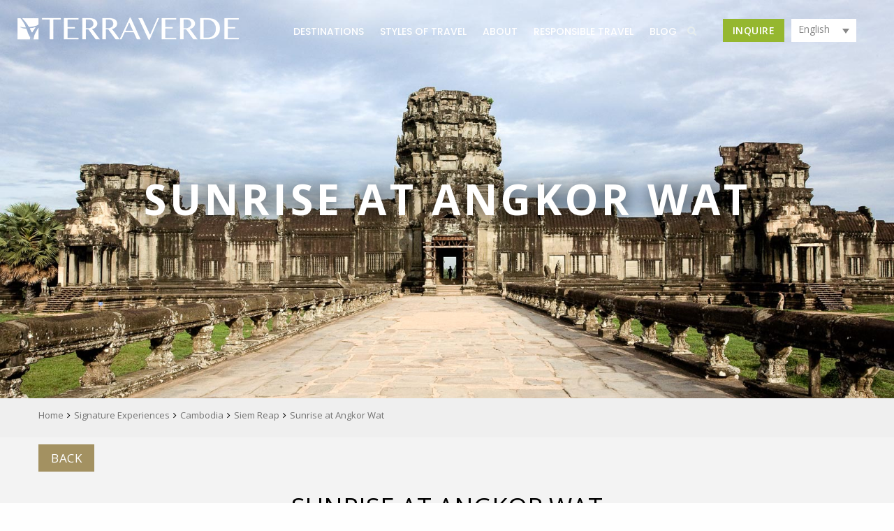

--- FILE ---
content_type: text/html; charset=UTF-8
request_url: https://terraverde.travel/signature_experience/sunrise-at-angkor-wat/
body_size: 26197
content:
<!DOCTYPE html>
<html lang="en-US">
<head>
 
    <meta charset="UTF-8"> 
    <meta name="viewport" content="width=device-width, initial-scale=1.0">
     <meta http-equiv="imagetoolbar" content="no">

    <link href="https://fonts.googleapis.com/css?family=Old+Standard+TT:400,400i,700&display=swap" rel="stylesheet">
    <link href="https://fonts.googleapis.com/css?family=Poppins:300,400,500,600,700&display=swap" rel="stylesheet">
    <link href="https://fonts.googleapis.com/css?family=Open+Sans:300,400,600,700&display=swap" rel="stylesheet">
    <link rel="stylesheet" href="https://terraverde.travel/wp-content/themes/lovetravel/css/font-awesome.min.css">
    <link rel="stylesheet" href="https://terraverde.travel/wp-content/themes/lovetravel/css/foundation.css">
    <link rel="stylesheet" href="https://terraverde.travel/wp-content/themes/lovetravel/css/app.css">
    <link rel="stylesheet" href="https://terraverde.travel/wp-content/themes/lovetravel/css/style.css">
    <link rel="stylesheet" href="https://terraverde.travel/wp-content/themes/lovetravel/css/responsive.css">
    <link rel="stylesheet" type="text/css" href="https://terraverde.travel/wp-content/themes/lovetravel/slick/slick.css">
    <link rel="stylesheet" type="text/css" href="https://terraverde.travel/wp-content/themes/lovetravel/slick/slick-theme.css">  
    <link rel="stylesheet" href="https://terraverde.travel/wp-content/themes/lovetravel/css/animate.css"> 	
         <link rel="shortcut icon" type="image/x-icon" href="https://terraverde.travel/wp-content/uploads/2020/03/favicon.png">  

    <meta name='robots' content='max-image-preview:large' />
	<style>img:is([sizes="auto" i], [sizes^="auto," i]) { contain-intrinsic-size: 3000px 1500px }</style>
	<link rel="alternate" hreflang="en" href="https://terraverde.travel/signature_experience/sunrise-at-angkor-wat/" />
<link rel="alternate" hreflang="de" href="https://terraverde.travel/de/signature_experience/sunrise-at-angkor-wat/" />

	<!-- This site is optimized with the Yoast SEO plugin v14.2 - https://yoast.com/wordpress/plugins/seo/ -->
	<title>Sunrise at Angkor Wat - Terraverde Travel</title>
	<meta name="robots" content="index, follow" />
	<meta name="googlebot" content="index, follow, max-snippet:-1, max-image-preview:large, max-video-preview:-1" />
	<meta name="bingbot" content="index, follow, max-snippet:-1, max-image-preview:large, max-video-preview:-1" />
	<link rel="canonical" href="https://terraverde.travel/signature_experience/sunrise-at-angkor-wat/" />
	<meta property="og:locale" content="en_US" />
	<meta property="og:type" content="article" />
	<meta property="og:title" content="Sunrise at Angkor Wat - Terraverde Travel" />
	<meta property="og:description" content="Visit one of the wonders of the world: Angkor Wat&nbsp; A morning sunrise that is ingrained in memory for life&nbsp; A historical must-see when in Cambodia" />
	<meta property="og:url" content="https://terraverde.travel/signature_experience/sunrise-at-angkor-wat/" />
	<meta property="og:site_name" content="Terraverde Travel" />
	<meta property="article:modified_time" content="2020-05-06T06:57:33+00:00" />
	<meta property="og:image" content="https://terraverde.travel/wp-content/uploads/2020/04/Cambodia-thumbnail-3.jpg" />
	<meta property="og:image:width" content="400" />
	<meta property="og:image:height" content="210" />
	<meta name="twitter:card" content="summary_large_image" />
	<script type="application/ld+json" class="yoast-schema-graph">{"@context":"https://schema.org","@graph":[{"@type":"Organization","@id":"https://terraverde.travel/#organization","name":"Terraverde Travel","url":"https://terraverde.travel/","sameAs":[],"logo":{"@type":"ImageObject","@id":"https://terraverde.travel/#logo","inLanguage":"en-US","url":"https://terraverde.travel/wp-content/uploads/2020/03/favicon.png","width":40,"height":40,"caption":"Terraverde Travel"},"image":{"@id":"https://terraverde.travel/#logo"}},{"@type":"WebSite","@id":"https://terraverde.travel/#website","url":"https://terraverde.travel/","name":"Terraverde Travel","description":"Experience the Magic of Asia","publisher":{"@id":"https://terraverde.travel/#organization"},"potentialAction":[{"@type":"SearchAction","target":"https://terraverde.travel/?s={search_term_string}","query-input":"required name=search_term_string"}],"inLanguage":"en-US"},{"@type":"ImageObject","@id":"https://terraverde.travel/signature_experience/sunrise-at-angkor-wat/#primaryimage","inLanguage":"en-US","url":"https://terraverde.travel/wp-content/uploads/2020/04/Cambodia-thumbnail-3.jpg","width":400,"height":210},{"@type":"WebPage","@id":"https://terraverde.travel/signature_experience/sunrise-at-angkor-wat/#webpage","url":"https://terraverde.travel/signature_experience/sunrise-at-angkor-wat/","name":"Sunrise at Angkor Wat - Terraverde Travel","isPartOf":{"@id":"https://terraverde.travel/#website"},"primaryImageOfPage":{"@id":"https://terraverde.travel/signature_experience/sunrise-at-angkor-wat/#primaryimage"},"datePublished":"2020-04-04T12:23:28+00:00","dateModified":"2020-05-06T06:57:33+00:00","inLanguage":"en-US","potentialAction":[{"@type":"ReadAction","target":["https://terraverde.travel/signature_experience/sunrise-at-angkor-wat/"]}]}]}</script>
	<!-- / Yoast SEO plugin. -->


<link rel='dns-prefetch' href='//fonts.googleapis.com' />
<link rel="alternate" type="application/rss+xml" title="Terraverde Travel &raquo; Feed" href="https://terraverde.travel/feed/" />
<link rel="alternate" type="application/rss+xml" title="Terraverde Travel &raquo; Comments Feed" href="https://terraverde.travel/comments/feed/" />
<script type="text/javascript">
/* <![CDATA[ */
window._wpemojiSettings = {"baseUrl":"https:\/\/s.w.org\/images\/core\/emoji\/15.0.3\/72x72\/","ext":".png","svgUrl":"https:\/\/s.w.org\/images\/core\/emoji\/15.0.3\/svg\/","svgExt":".svg","source":{"concatemoji":"https:\/\/terraverde.travel\/wp-includes\/js\/wp-emoji-release.min.js?ver=6.7.4"}};
/*! This file is auto-generated */
!function(i,n){var o,s,e;function c(e){try{var t={supportTests:e,timestamp:(new Date).valueOf()};sessionStorage.setItem(o,JSON.stringify(t))}catch(e){}}function p(e,t,n){e.clearRect(0,0,e.canvas.width,e.canvas.height),e.fillText(t,0,0);var t=new Uint32Array(e.getImageData(0,0,e.canvas.width,e.canvas.height).data),r=(e.clearRect(0,0,e.canvas.width,e.canvas.height),e.fillText(n,0,0),new Uint32Array(e.getImageData(0,0,e.canvas.width,e.canvas.height).data));return t.every(function(e,t){return e===r[t]})}function u(e,t,n){switch(t){case"flag":return n(e,"\ud83c\udff3\ufe0f\u200d\u26a7\ufe0f","\ud83c\udff3\ufe0f\u200b\u26a7\ufe0f")?!1:!n(e,"\ud83c\uddfa\ud83c\uddf3","\ud83c\uddfa\u200b\ud83c\uddf3")&&!n(e,"\ud83c\udff4\udb40\udc67\udb40\udc62\udb40\udc65\udb40\udc6e\udb40\udc67\udb40\udc7f","\ud83c\udff4\u200b\udb40\udc67\u200b\udb40\udc62\u200b\udb40\udc65\u200b\udb40\udc6e\u200b\udb40\udc67\u200b\udb40\udc7f");case"emoji":return!n(e,"\ud83d\udc26\u200d\u2b1b","\ud83d\udc26\u200b\u2b1b")}return!1}function f(e,t,n){var r="undefined"!=typeof WorkerGlobalScope&&self instanceof WorkerGlobalScope?new OffscreenCanvas(300,150):i.createElement("canvas"),a=r.getContext("2d",{willReadFrequently:!0}),o=(a.textBaseline="top",a.font="600 32px Arial",{});return e.forEach(function(e){o[e]=t(a,e,n)}),o}function t(e){var t=i.createElement("script");t.src=e,t.defer=!0,i.head.appendChild(t)}"undefined"!=typeof Promise&&(o="wpEmojiSettingsSupports",s=["flag","emoji"],n.supports={everything:!0,everythingExceptFlag:!0},e=new Promise(function(e){i.addEventListener("DOMContentLoaded",e,{once:!0})}),new Promise(function(t){var n=function(){try{var e=JSON.parse(sessionStorage.getItem(o));if("object"==typeof e&&"number"==typeof e.timestamp&&(new Date).valueOf()<e.timestamp+604800&&"object"==typeof e.supportTests)return e.supportTests}catch(e){}return null}();if(!n){if("undefined"!=typeof Worker&&"undefined"!=typeof OffscreenCanvas&&"undefined"!=typeof URL&&URL.createObjectURL&&"undefined"!=typeof Blob)try{var e="postMessage("+f.toString()+"("+[JSON.stringify(s),u.toString(),p.toString()].join(",")+"));",r=new Blob([e],{type:"text/javascript"}),a=new Worker(URL.createObjectURL(r),{name:"wpTestEmojiSupports"});return void(a.onmessage=function(e){c(n=e.data),a.terminate(),t(n)})}catch(e){}c(n=f(s,u,p))}t(n)}).then(function(e){for(var t in e)n.supports[t]=e[t],n.supports.everything=n.supports.everything&&n.supports[t],"flag"!==t&&(n.supports.everythingExceptFlag=n.supports.everythingExceptFlag&&n.supports[t]);n.supports.everythingExceptFlag=n.supports.everythingExceptFlag&&!n.supports.flag,n.DOMReady=!1,n.readyCallback=function(){n.DOMReady=!0}}).then(function(){return e}).then(function(){var e;n.supports.everything||(n.readyCallback(),(e=n.source||{}).concatemoji?t(e.concatemoji):e.wpemoji&&e.twemoji&&(t(e.twemoji),t(e.wpemoji)))}))}((window,document),window._wpemojiSettings);
/* ]]> */
</script>
<style id='wp-emoji-styles-inline-css' type='text/css'>

	img.wp-smiley, img.emoji {
		display: inline !important;
		border: none !important;
		box-shadow: none !important;
		height: 1em !important;
		width: 1em !important;
		margin: 0 0.07em !important;
		vertical-align: -0.1em !important;
		background: none !important;
		padding: 0 !important;
	}
</style>
<link rel='stylesheet' id='wp-block-library-css' href='https://terraverde.travel/wp-includes/css/dist/block-library/style.min.css?ver=6.7.4' type='text/css' media='all' />
<style id='classic-theme-styles-inline-css' type='text/css'>
/*! This file is auto-generated */
.wp-block-button__link{color:#fff;background-color:#32373c;border-radius:9999px;box-shadow:none;text-decoration:none;padding:calc(.667em + 2px) calc(1.333em + 2px);font-size:1.125em}.wp-block-file__button{background:#32373c;color:#fff;text-decoration:none}
</style>
<style id='global-styles-inline-css' type='text/css'>
:root{--wp--preset--aspect-ratio--square: 1;--wp--preset--aspect-ratio--4-3: 4/3;--wp--preset--aspect-ratio--3-4: 3/4;--wp--preset--aspect-ratio--3-2: 3/2;--wp--preset--aspect-ratio--2-3: 2/3;--wp--preset--aspect-ratio--16-9: 16/9;--wp--preset--aspect-ratio--9-16: 9/16;--wp--preset--color--black: #000000;--wp--preset--color--cyan-bluish-gray: #abb8c3;--wp--preset--color--white: #ffffff;--wp--preset--color--pale-pink: #f78da7;--wp--preset--color--vivid-red: #cf2e2e;--wp--preset--color--luminous-vivid-orange: #ff6900;--wp--preset--color--luminous-vivid-amber: #fcb900;--wp--preset--color--light-green-cyan: #7bdcb5;--wp--preset--color--vivid-green-cyan: #00d084;--wp--preset--color--pale-cyan-blue: #8ed1fc;--wp--preset--color--vivid-cyan-blue: #0693e3;--wp--preset--color--vivid-purple: #9b51e0;--wp--preset--gradient--vivid-cyan-blue-to-vivid-purple: linear-gradient(135deg,rgba(6,147,227,1) 0%,rgb(155,81,224) 100%);--wp--preset--gradient--light-green-cyan-to-vivid-green-cyan: linear-gradient(135deg,rgb(122,220,180) 0%,rgb(0,208,130) 100%);--wp--preset--gradient--luminous-vivid-amber-to-luminous-vivid-orange: linear-gradient(135deg,rgba(252,185,0,1) 0%,rgba(255,105,0,1) 100%);--wp--preset--gradient--luminous-vivid-orange-to-vivid-red: linear-gradient(135deg,rgba(255,105,0,1) 0%,rgb(207,46,46) 100%);--wp--preset--gradient--very-light-gray-to-cyan-bluish-gray: linear-gradient(135deg,rgb(238,238,238) 0%,rgb(169,184,195) 100%);--wp--preset--gradient--cool-to-warm-spectrum: linear-gradient(135deg,rgb(74,234,220) 0%,rgb(151,120,209) 20%,rgb(207,42,186) 40%,rgb(238,44,130) 60%,rgb(251,105,98) 80%,rgb(254,248,76) 100%);--wp--preset--gradient--blush-light-purple: linear-gradient(135deg,rgb(255,206,236) 0%,rgb(152,150,240) 100%);--wp--preset--gradient--blush-bordeaux: linear-gradient(135deg,rgb(254,205,165) 0%,rgb(254,45,45) 50%,rgb(107,0,62) 100%);--wp--preset--gradient--luminous-dusk: linear-gradient(135deg,rgb(255,203,112) 0%,rgb(199,81,192) 50%,rgb(65,88,208) 100%);--wp--preset--gradient--pale-ocean: linear-gradient(135deg,rgb(255,245,203) 0%,rgb(182,227,212) 50%,rgb(51,167,181) 100%);--wp--preset--gradient--electric-grass: linear-gradient(135deg,rgb(202,248,128) 0%,rgb(113,206,126) 100%);--wp--preset--gradient--midnight: linear-gradient(135deg,rgb(2,3,129) 0%,rgb(40,116,252) 100%);--wp--preset--font-size--small: 13px;--wp--preset--font-size--medium: 20px;--wp--preset--font-size--large: 36px;--wp--preset--font-size--x-large: 42px;--wp--preset--spacing--20: 0.44rem;--wp--preset--spacing--30: 0.67rem;--wp--preset--spacing--40: 1rem;--wp--preset--spacing--50: 1.5rem;--wp--preset--spacing--60: 2.25rem;--wp--preset--spacing--70: 3.38rem;--wp--preset--spacing--80: 5.06rem;--wp--preset--shadow--natural: 6px 6px 9px rgba(0, 0, 0, 0.2);--wp--preset--shadow--deep: 12px 12px 50px rgba(0, 0, 0, 0.4);--wp--preset--shadow--sharp: 6px 6px 0px rgba(0, 0, 0, 0.2);--wp--preset--shadow--outlined: 6px 6px 0px -3px rgba(255, 255, 255, 1), 6px 6px rgba(0, 0, 0, 1);--wp--preset--shadow--crisp: 6px 6px 0px rgba(0, 0, 0, 1);}:where(.is-layout-flex){gap: 0.5em;}:where(.is-layout-grid){gap: 0.5em;}body .is-layout-flex{display: flex;}.is-layout-flex{flex-wrap: wrap;align-items: center;}.is-layout-flex > :is(*, div){margin: 0;}body .is-layout-grid{display: grid;}.is-layout-grid > :is(*, div){margin: 0;}:where(.wp-block-columns.is-layout-flex){gap: 2em;}:where(.wp-block-columns.is-layout-grid){gap: 2em;}:where(.wp-block-post-template.is-layout-flex){gap: 1.25em;}:where(.wp-block-post-template.is-layout-grid){gap: 1.25em;}.has-black-color{color: var(--wp--preset--color--black) !important;}.has-cyan-bluish-gray-color{color: var(--wp--preset--color--cyan-bluish-gray) !important;}.has-white-color{color: var(--wp--preset--color--white) !important;}.has-pale-pink-color{color: var(--wp--preset--color--pale-pink) !important;}.has-vivid-red-color{color: var(--wp--preset--color--vivid-red) !important;}.has-luminous-vivid-orange-color{color: var(--wp--preset--color--luminous-vivid-orange) !important;}.has-luminous-vivid-amber-color{color: var(--wp--preset--color--luminous-vivid-amber) !important;}.has-light-green-cyan-color{color: var(--wp--preset--color--light-green-cyan) !important;}.has-vivid-green-cyan-color{color: var(--wp--preset--color--vivid-green-cyan) !important;}.has-pale-cyan-blue-color{color: var(--wp--preset--color--pale-cyan-blue) !important;}.has-vivid-cyan-blue-color{color: var(--wp--preset--color--vivid-cyan-blue) !important;}.has-vivid-purple-color{color: var(--wp--preset--color--vivid-purple) !important;}.has-black-background-color{background-color: var(--wp--preset--color--black) !important;}.has-cyan-bluish-gray-background-color{background-color: var(--wp--preset--color--cyan-bluish-gray) !important;}.has-white-background-color{background-color: var(--wp--preset--color--white) !important;}.has-pale-pink-background-color{background-color: var(--wp--preset--color--pale-pink) !important;}.has-vivid-red-background-color{background-color: var(--wp--preset--color--vivid-red) !important;}.has-luminous-vivid-orange-background-color{background-color: var(--wp--preset--color--luminous-vivid-orange) !important;}.has-luminous-vivid-amber-background-color{background-color: var(--wp--preset--color--luminous-vivid-amber) !important;}.has-light-green-cyan-background-color{background-color: var(--wp--preset--color--light-green-cyan) !important;}.has-vivid-green-cyan-background-color{background-color: var(--wp--preset--color--vivid-green-cyan) !important;}.has-pale-cyan-blue-background-color{background-color: var(--wp--preset--color--pale-cyan-blue) !important;}.has-vivid-cyan-blue-background-color{background-color: var(--wp--preset--color--vivid-cyan-blue) !important;}.has-vivid-purple-background-color{background-color: var(--wp--preset--color--vivid-purple) !important;}.has-black-border-color{border-color: var(--wp--preset--color--black) !important;}.has-cyan-bluish-gray-border-color{border-color: var(--wp--preset--color--cyan-bluish-gray) !important;}.has-white-border-color{border-color: var(--wp--preset--color--white) !important;}.has-pale-pink-border-color{border-color: var(--wp--preset--color--pale-pink) !important;}.has-vivid-red-border-color{border-color: var(--wp--preset--color--vivid-red) !important;}.has-luminous-vivid-orange-border-color{border-color: var(--wp--preset--color--luminous-vivid-orange) !important;}.has-luminous-vivid-amber-border-color{border-color: var(--wp--preset--color--luminous-vivid-amber) !important;}.has-light-green-cyan-border-color{border-color: var(--wp--preset--color--light-green-cyan) !important;}.has-vivid-green-cyan-border-color{border-color: var(--wp--preset--color--vivid-green-cyan) !important;}.has-pale-cyan-blue-border-color{border-color: var(--wp--preset--color--pale-cyan-blue) !important;}.has-vivid-cyan-blue-border-color{border-color: var(--wp--preset--color--vivid-cyan-blue) !important;}.has-vivid-purple-border-color{border-color: var(--wp--preset--color--vivid-purple) !important;}.has-vivid-cyan-blue-to-vivid-purple-gradient-background{background: var(--wp--preset--gradient--vivid-cyan-blue-to-vivid-purple) !important;}.has-light-green-cyan-to-vivid-green-cyan-gradient-background{background: var(--wp--preset--gradient--light-green-cyan-to-vivid-green-cyan) !important;}.has-luminous-vivid-amber-to-luminous-vivid-orange-gradient-background{background: var(--wp--preset--gradient--luminous-vivid-amber-to-luminous-vivid-orange) !important;}.has-luminous-vivid-orange-to-vivid-red-gradient-background{background: var(--wp--preset--gradient--luminous-vivid-orange-to-vivid-red) !important;}.has-very-light-gray-to-cyan-bluish-gray-gradient-background{background: var(--wp--preset--gradient--very-light-gray-to-cyan-bluish-gray) !important;}.has-cool-to-warm-spectrum-gradient-background{background: var(--wp--preset--gradient--cool-to-warm-spectrum) !important;}.has-blush-light-purple-gradient-background{background: var(--wp--preset--gradient--blush-light-purple) !important;}.has-blush-bordeaux-gradient-background{background: var(--wp--preset--gradient--blush-bordeaux) !important;}.has-luminous-dusk-gradient-background{background: var(--wp--preset--gradient--luminous-dusk) !important;}.has-pale-ocean-gradient-background{background: var(--wp--preset--gradient--pale-ocean) !important;}.has-electric-grass-gradient-background{background: var(--wp--preset--gradient--electric-grass) !important;}.has-midnight-gradient-background{background: var(--wp--preset--gradient--midnight) !important;}.has-small-font-size{font-size: var(--wp--preset--font-size--small) !important;}.has-medium-font-size{font-size: var(--wp--preset--font-size--medium) !important;}.has-large-font-size{font-size: var(--wp--preset--font-size--large) !important;}.has-x-large-font-size{font-size: var(--wp--preset--font-size--x-large) !important;}
:where(.wp-block-post-template.is-layout-flex){gap: 1.25em;}:where(.wp-block-post-template.is-layout-grid){gap: 1.25em;}
:where(.wp-block-columns.is-layout-flex){gap: 2em;}:where(.wp-block-columns.is-layout-grid){gap: 2em;}
:root :where(.wp-block-pullquote){font-size: 1.5em;line-height: 1.6;}
</style>
<link rel='stylesheet' id='wpos-magnific-style-css' href='https://terraverde.travel/wp-content/plugins/album-and-image-gallery-plus-lightbox/assets/css/magnific-popup.css?ver=1.2.4' type='text/css' media='all' />
<link rel='stylesheet' id='wpos-slick-style-css' href='https://terraverde.travel/wp-content/plugins/album-and-image-gallery-plus-lightbox/assets/css/slick.css?ver=1.2.4' type='text/css' media='all' />
<link rel='stylesheet' id='aigpl-public-css-css' href='https://terraverde.travel/wp-content/plugins/album-and-image-gallery-plus-lightbox/assets/css/aigpl-public.css?ver=1.2.4' type='text/css' media='all' />
<link rel='stylesheet' id='contact-form-7-css' href='https://terraverde.travel/wp-content/plugins/contact-form-7/includes/css/styles.css?ver=5.1.7' type='text/css' media='all' />
<link rel='stylesheet' id='nd_options_style-css' href='https://terraverde.travel/wp-content/plugins/nd-shortcodes/css/style.css?ver=6.7.4' type='text/css' media='all' />
<link rel='stylesheet' id='nd_options_font_family_h-css' href='https://fonts.googleapis.com/css?family=Open+Sans%3A300%2C400%2C700&#038;ver=6.7.4' type='text/css' media='all' />
<link rel='stylesheet' id='nd_options_font_family_p-css' href='https://fonts.googleapis.com/css?family=Open+Sans%3A300%2C400%2C700&#038;ver=6.7.4' type='text/css' media='all' />
<link rel='stylesheet' id='nd_options_font_family_third-css' href='https://fonts.googleapis.com/css?family=Poppins%3A300%2C400%2C700&#038;ver=6.7.4' type='text/css' media='all' />
<link rel='stylesheet' id='nd_travel_style-css' href='https://terraverde.travel/wp-content/plugins/nd-travel/assets/css/style.css?ver=6.7.4' type='text/css' media='all' />
<link rel='stylesheet' id='rs-plugin-settings-css' href='https://terraverde.travel/wp-content/plugins/revslider/public/assets/css/rs6.css?ver=6.1.5' type='text/css' media='all' />
<style id='rs-plugin-settings-inline-css' type='text/css'>
#rs-demo-id {}
</style>
<link rel='stylesheet' id='wpml-legacy-dropdown-0-css' href='//terraverde.travel/wp-content/plugins/sitepress-multilingual-cms/templates/language-switchers/legacy-dropdown/style.css?ver=1' type='text/css' media='all' />
<link rel='stylesheet' id='wpml-tm-admin-bar-css' href='https://terraverde.travel/wp-content/plugins/wpml-translation-management/res/css/admin-bar-style.css?ver=2.9.6' type='text/css' media='all' />
<link rel='stylesheet' id='megamenu-css' href='https://terraverde.travel/wp-content/uploads/maxmegamenu/style_en.css?ver=9de177' type='text/css' media='all' />
<link rel='stylesheet' id='dashicons-css' href='https://terraverde.travel/wp-includes/css/dashicons.min.css?ver=6.7.4' type='text/css' media='all' />
<link rel='stylesheet' id='nicdark-style-css' href='https://terraverde.travel/wp-content/themes/lovetravel/style.css?ver=6.7.4' type='text/css' media='all' />
<link rel='stylesheet' id='nicdark-fonts-css' href='//fonts.googleapis.com/css?family=Open%2BSans%3A300%2C400%2C700&#038;ver=1.0.0' type='text/css' media='all' />
<link rel='stylesheet' id='dtpicker-css' href='https://terraverde.travel/wp-content/plugins/date-time-picker-field/assets/js/vendor/datetimepicker/jquery.datetimepicker.min.css?ver=6.7.4' type='text/css' media='all' />
<link rel='stylesheet' id='tablepress-default-css' href='https://terraverde.travel/wp-content/tablepress-combined.min.css?ver=1' type='text/css' media='all' />
<link rel='stylesheet' id='js_composer_front-css' href='//terraverde.travel/wp-content/uploads/js_composer/js_composer_front_custom.css?ver=6.1' type='text/css' media='all' />
<link rel='stylesheet' id='addtoany-css' href='https://terraverde.travel/wp-content/plugins/add-to-any/addtoany.min.css?ver=1.15' type='text/css' media='all' />
<script type="text/javascript" src="https://terraverde.travel/wp-includes/js/jquery/jquery.min.js?ver=3.7.1" id="jquery-core-js"></script>
<script type="text/javascript" src="https://terraverde.travel/wp-includes/js/jquery/jquery-migrate.min.js?ver=3.4.1" id="jquery-migrate-js"></script>
<script type="text/javascript" src="https://terraverde.travel/wp-content/plugins/add-to-any/addtoany.min.js?ver=1.1" id="addtoany-js"></script>
<script type="text/javascript" src="https://terraverde.travel/wp-content/plugins/revslider/public/assets/js/revolution.tools.min.js?ver=6.0" id="tp-tools-js"></script>
<script type="text/javascript" src="https://terraverde.travel/wp-content/plugins/revslider/public/assets/js/rs6.min.js?ver=6.1.5" id="revmin-js"></script>
<script type="text/javascript" src="//terraverde.travel/wp-content/plugins/sitepress-multilingual-cms/templates/language-switchers/legacy-dropdown/script.js?ver=1" id="wpml-legacy-dropdown-0-js"></script>
<link rel="https://api.w.org/" href="https://terraverde.travel/wp-json/" /><link rel="alternate" title="JSON" type="application/json" href="https://terraverde.travel/wp-json/wp/v2/signature_experience/2896" /><link rel="EditURI" type="application/rsd+xml" title="RSD" href="https://terraverde.travel/xmlrpc.php?rsd" />
<meta name="generator" content="WordPress 6.7.4" />
<link rel='shortlink' href='https://terraverde.travel/?p=2896' />
<link rel="alternate" title="oEmbed (JSON)" type="application/json+oembed" href="https://terraverde.travel/wp-json/oembed/1.0/embed?url=https%3A%2F%2Fterraverde.travel%2Fsignature_experience%2Fsunrise-at-angkor-wat%2F" />
<link rel="alternate" title="oEmbed (XML)" type="text/xml+oembed" href="https://terraverde.travel/wp-json/oembed/1.0/embed?url=https%3A%2F%2Fterraverde.travel%2Fsignature_experience%2Fsunrise-at-angkor-wat%2F&#038;format=xml" />

<script data-cfasync="false">
window.a2a_config=window.a2a_config||{};a2a_config.callbacks=[];a2a_config.overlays=[];a2a_config.templates={};
(function(d,s,a,b){a=d.createElement(s);b=d.getElementsByTagName(s)[0];a.async=1;a.src="https://static.addtoany.com/menu/page.js";b.parentNode.insertBefore(a,b);})(document,"script");
</script>

	
    <style type="text/css">

    	/*START FONTS FAMILY*/
    	.nd_options_customizer_fonts .nd_options_first_font,
    	.nd_options_customizer_fonts h1,
    	.nd_options_customizer_fonts h2,
    	.nd_options_customizer_fonts h3,
    	.nd_options_customizer_fonts h4,
    	.nd_options_customizer_fonts h5,
    	.nd_options_customizer_fonts h6
    	{ font-family: 'Open Sans', sans-serif; }

    	.nd_options_customizer_fonts,
    	.nd_options_customizer_fonts .nd_options_second_font,
    	.nd_options_customizer_fonts p,
    	.nd_options_customizer_fonts a,
    	.nd_options_customizer_fonts select,
    	.nd_options_customizer_fonts textarea,
    	.nd_options_customizer_fonts label,
    	.nd_options_customizer_fonts input,
    	#start_nicdark_framework
    	{ font-family: 'Open Sans', sans-serif; }

    	.nd_options_customizer_fonts .nd_options_second_font_important
    	{ font-family: 'Open Sans', sans-serif !important; }

    	.nd_options_customizer_fonts .nd_options_third_font
    	{ font-family: 'Poppins', sans-serif; }


    	/*START FONTS COLOR*/
    	.nd_options_customizer_fonts .nd_options_color_greydark,
    	.nd_options_customizer_fonts h1,
    	.nd_options_customizer_fonts h2,
    	.nd_options_customizer_fonts h3,
    	.nd_options_customizer_fonts h4,
    	.nd_options_customizer_fonts h5,
    	.nd_options_customizer_fonts h6
    	{ color: #353b3d; }
    	.nd_options_customizer_fonts .nd_options_color_greydark_important
    	{ color: #353b3d !important; }

    	/*PLACEHOLDER*/
    	.nd_options_customizer_fonts .nd_options_placeholder_color_greydark_important::-webkit-input-placeholder { color: #353b3d !important; }
		.nd_options_customizer_fonts .nd_options_placeholder_color_greydark_important::-moz-placeholder { color: #353b3d !important; }
		.nd_options_customizer_fonts .nd_options_placeholder_color_greydark_important:-ms-input-placeholder { color: #353b3d !important; }
		.nd_options_customizer_fonts .nd_options_placeholder_color_greydark_important:-moz-placeholder { color: #353b3d !important; }

    	.nd_options_customizer_fonts,
    	.nd_options_customizer_fonts .nd_options_color_grey,
    	.nd_options_customizer_fonts p,
    	.nd_options_customizer_fonts a,
    	.nd_options_customizer_fonts select,
    	.nd_options_customizer_fonts textarea,
    	.nd_options_customizer_fonts label,
    	.nd_options_customizer_fonts input
    	{ color: #878787; }

    	.nd_options_color_grey_important { color: #878787 !important; }


    	/*compatibility with plugin Learning*/
    	#nd_learning_calendar_single_course .ui-datepicker-title {
    		font-family: 'Open Sans', sans-serif;
    		color: #353b3d;	
    	}
    	#nd_learning_calendar_single_course .ui-datepicker-calendar th {
    		color: #353b3d;	
    	}
       
    </style>
    


	
    <style type="text/css">

    	/*START FORMS STYLES*/
    	.nd_options_customizer_forms span.wpcf7-not-valid-tip,
    	.nd_options_customizer_forms .wpcf7-response-output.wpcf7-validation-errors
    	{ 
    		background-color: #f76570; 
    		border-width: 0px;
    		border-color: #fff;
    		border-radius: 4px;
    		border-style: solid;
    		padding: 10px 20px;
    		color: #ffffff;
    		margin: 0px;
    		margin-top: 10px;
    		font-size: 13px;
    		line-height: 20px;
    	}
    	.nd_options_customizer_forms .wpcf7-response-output.wpcf7-mail-sent-ok
    	{ 
    		background-color: #1bbc9b; 
    		border-width: 0px;
    		border-color: #fff;
    		border-radius: 4px;
    		border-style: solid;
    		padding: 10px 20px;
    		color: #ffffff;
    		margin: 0px;
    		margin-top: 10px;
    		font-size: 13px;
    		line-height: 20px;
    	}



       
    </style>
    


	
    <style type="text/css">

    	/*START FORMS STYLES*/
    	.nd_options_customizer_forms input[type="text"],
    	.nd_options_customizer_forms input[type="email"],
    	.nd_options_customizer_forms input[type="url"],
    	.nd_options_customizer_forms input[type="tel"],
    	.nd_options_customizer_forms input[type="number"],
    	.nd_options_customizer_forms input[type="date"],
    	.nd_options_customizer_forms input[type="file"],
    	.nd_options_customizer_forms input[type="password"],
    	.nd_options_customizer_forms select,
    	.nd_options_customizer_forms textarea,
    	.StripeElement

    	{ 
    		background-color: #f9f9f9; 
    		border-width: 1px;
    		border-color: #f1f1f1;
    		border-radius: 30px;
    		border-style: solid;
    		padding: 10px 20px;
    		-webkit-appearance: none;
    		color: #a3a3a3;

    		    	}


    	.nd_options_customizer_forms input[type="text"]::-webkit-input-placeholder,
    	.nd_options_customizer_forms input[type="email"]::-webkit-input-placeholder,
    	.nd_options_customizer_forms input[type="url"]::-webkit-input-placeholder, 
    	.nd_options_customizer_forms input[type="tel"]::-webkit-input-placeholder ,
    	.nd_options_customizer_forms input[type="password"]::-webkit-input-placeholder ,
    	.nd_options_customizer_forms input[type="number"]::-webkit-input-placeholder,
    	.nd_options_customizer_forms textarea::-webkit-input-placeholder  {
    		color: #a3a3a3;	
    	}


    	.nd_options_customizer_forms select {
    		cursor: pointer;
    	}

    	.nd_options_customizer_forms select option {
    		padding: 10px 20px;	
    	}

       
    </style>
    


	
    <style type="text/css">

    	/*START FORMS STYLES*/
    	.nd_options_customizer_forms input[type="submit"],
    	.nd_options_customizer_forms button[type="submit"]
    	{ 
    		background-color: #f3a46b; 
    		border-width: 0px;
    		border-color: #fff;
    		border-radius: 30px;
    		border-style: solid;
    		padding: 10px 20px;
    		-webkit-appearance: none;
    		color: #ffffff;
    		cursor: pointer;
    		font-family: 'Open Sans', sans-serif;

    	}

       
    </style>
    


	<style type="text/css">
		.nd_options_cursor_default_a > a { cursor: default; }
		.nd_options_navigation_type .menu li.nd_options_hot_label > a:after,
		#nd_options_header_5 .menu li.nd_options_hot_label > a:after { content: "HOT"; float: right; background-color: #f76570; border-radius: 3px; color: #fff; font-size: 10px; line-height: 10px; padding: 3px 5px; }
		.nd_options_navigation_type .menu li.nd_options_best_label > a:after,
		#nd_options_header_5 .menu li.nd_options_best_label > a:after { content: "BEST"; float: right; background-color: #14b9d5; border-radius: 3px; color: #fff; font-size: 10px; line-height: 10px; padding: 3px 5px; }
		.nd_options_navigation_type .menu li.nd_options_new_label > a:after,
		#nd_options_header_5 .menu li.nd_options_new_label > a:after { content: "NEW"; float: right; background-color: #1bbc9b; border-radius: 3px; color: #fff; font-size: 10px; line-height: 10px; padding: 3px 5px; }
		.nd_options_customizer_labels_color_new { background-color: #1bbc9b; }
	</style>

	
	<!--START css-->
	<style type="text/css">

		.nd_options_navigation_search_content_form {  }
		.nd_options_navigation_search_content_form input[type="search"] { 
			background: none;
			border: 0px;
			border-bottom: 2px solid #fff;
			color: #fff;
			font-size: 30px;
			line-height: 30px;
		}
		.nd_options_navigation_search_content_form input[type="search"]::-webkit-input-placeholder { color: #fff; }
		.nd_options_navigation_search_content_form input[type="submit"]{ 
			font-size: 25px;
		    line-height: 40px;
		    margin-left: 20px;
		}
		
	</style>
	<!--END css-->





<!--START css-->
<style type="text/css">

	.nd_options_navigation_2 div > ul { list-style: none; margin: 0px; padding: 0px; text-align: right; }
	.nd_options_navigation_2 div > ul > li { display: inline-block; padding: 0px; }
	.nd_options_navigation_2 div > ul > li:after { content: "|"; display: inline-block; margin: 0px 20px; color: #f1f1f1; }
	.nd_options_navigation_2 div > ul > li:last-child:after { content: ""; margin: 0px; }
	.nd_options_navigation_2 div li a { color: #0a0a0a; font-size: 16px; line-height: 16px; font-family: Open Sans; }
	.nd_options_navigation_2 div > ul li:hover > ul.sub-menu { display: block; }
	.nd_options_navigation_2 div > ul li > ul.sub-menu { z-index: 999; position: absolute; margin: 0px; padding: 0px; list-style: none; display: none; margin-left: -20px; padding-top: 20px; width: 190px; }
	.nd_options_navigation_2 div > ul li > ul.sub-menu > li { padding: 15px 20px; border-bottom: 1px solid #f1f1f1; text-align: left; background-color: #fff; position: relative; box-shadow: 0px 2px 5px #f1f1f1; float: left; width: 100%; box-sizing:border-box; }
	.nd_options_navigation_2 div > ul li > ul.sub-menu > li:hover { background-color: #f9f9f9;  }
	.nd_options_navigation_2 div > ul li > ul.sub-menu > li:last-child { border-bottom: 0px solid #000; }
	.nd_options_navigation_2 div > ul li > ul.sub-menu li a { font-size: 14px; color: #353b3d; float: left; width: 100%; }
	.nd_options_navigation_2 div > ul li > ul.sub-menu li > ul.sub-menu { margin-left: 170px; top: 0; padding-top: 0; padding-left: 20px; }
	/*responsive*/
	.nd_options_navigation_2_sidebar div > ul { list-style: none; margin: 0px; padding: 0px; }
	.nd_options_navigation_2_sidebar div > ul > li { display: inline-block; width: 100%; padding: 0px 0px 20px 0px; }
	.nd_options_navigation_2_sidebar div li a { font-family: Open Sans; }
	.nd_options_navigation_2_sidebar div li > a { padding: 10px 0px; display: inline-block; font-size: 24px; font-family: Open Sans; text-transform: lowercase; color: #fff; }
	.nd_options_navigation_2_sidebar div li > a::first-letter { text-transform: uppercase; }
	.nd_options_navigation_2_sidebar div > ul li > ul.sub-menu { margin: 0px; padding: 0px; list-style: none; }
	.nd_options_navigation_2_sidebar div > ul li > ul.sub-menu > li { padding: 0px 20px; text-align: left; }
	.nd_options_navigation_2_sidebar div > ul li > ul.sub-menu li a { font-size: 14px; }
	.nd_options_navigation_2_sidebar_content li.nd_options_customizer_labels_color_new { padding: 0px !important; background-color: transparent !important; }
	/*top header*/
	.nd_options_navigation_top_header_2 { font-size: 13px; line-height: 18px; }
	.nd_options_navigation_top_header_2 > ul { list-style: none; margin: 0px; padding: 0px; }
	.nd_options_navigation_top_header_2 > ul > li { display: inline-block; }
	.nd_options_navigation_top_header_2> ul > li:after { content: "|"; display: inline-block; margin: 0px 15px; font-size: 13px; }
	.nd_options_navigation_top_header_2 > ul > li:last-child:after { content: ""; margin: 0px; }
	.nd_options_navigation_top_header_2 li a { font-size: 13px; }
	.nd_options_navigation_top_header_2 > ul li:hover > ul.nd_options_sub_menu { display: block; }
	.nd_options_navigation_top_header_2 > ul li > ul.nd_options_sub_menu { padding: 10px 0px 0px 15px; position: absolute; margin: 0px; list-style: none; display: none; z-index: 9; }
	.nd_options_navigation_top_header_2 > ul li > ul.nd_options_sub_menu > li { padding: 7px 15px; font-size: 13px; border-bottom: 1px solid #595959; background-color: #444444; }
	.nd_options_navigation_top_header_2 > ul li > ul.nd_options_sub_menu > li:last-child { border-bottom: 0px solid #000; }
   
	#nd_options_navigation_top_header_2_left div:last-child div a img { margin-right: 0px; }
	#nd_options_navigation_top_header_2_right div:last-child div a img { margin-left: 0px; }

	/*arrow for item has children*/
	.nd_options_navigation_2 .menu ul.sub-menu li.menu-item-has-children > a:after { content:""; float: right; border-style: solid; border-width: 5px 0 5px 5px; border-color: transparent transparent transparent #353b3d; margin-top: 3px; }

</style>
<!--END css-->





    <!--START  for post-->
    <style type="text/css">

        /*sidebar*/
        .wpb_widgetised_column .widget { margin-bottom: 40px; }
        .wpb_widgetised_column .widget img, .wpb_widgetised_column .widget select { max-width: 100%; }
        .wpb_widgetised_column .widget h3 { margin-bottom: 20px; font-weight: normal; }

        /*search*/
        .wpb_widgetised_column .widget.widget_search input[type="text"] { width: 100%; }
        .wpb_widgetised_column .widget.widget_search input[type="submit"] { margin-top: 20px; }

        /*list*/
        .wpb_widgetised_column .widget ul { margin: 0px; padding: 0px; list-style: none; }
        .wpb_widgetised_column .widget > ul > li { padding: 10px; border-bottom: 1px solid #f1f1f1; }
        .wpb_widgetised_column .widget > ul > li:last-child { padding-bottom: 0px; border-bottom: 0px solid #f1f1f1; }
        .wpb_widgetised_column .widget ul li { padding: 10px; }
        .wpb_widgetised_column .widget ul.children { padding: 10px; }
        .wpb_widgetised_column .widget ul.children:last-child { padding-bottom: 0px; }

        /*calendar*/
        .wpb_widgetised_column .widget.widget_calendar table { text-align: center; background-color: #fff; width: 100%; border: 1px solid #f1f1f1; line-height: 20px; }
        .wpb_widgetised_column .widget.widget_calendar table th { padding: 10px 5px; }
        .wpb_widgetised_column .widget.widget_calendar table td { padding: 10px 5px; }
        .wpb_widgetised_column .widget.widget_calendar table tbody td a { color: #fff; padding: 5px; border-radius: 3px; }
        .wpb_widgetised_column .widget.widget_calendar table tfoot td a { color: #fff; background-color: #444444; padding: 5px; border-radius: 15px; font-size: 13px; }
        .wpb_widgetised_column .widget.widget_calendar table tfoot td { padding-bottom: 20px; }
        .wpb_widgetised_column .widget.widget_calendar table tfoot td#prev { text-align: right; }
        .wpb_widgetised_column .widget.widget_calendar table tfoot td#next { text-align: left; }
        .wpb_widgetised_column .widget.widget_calendar table caption { font-size: 20px; font-weight: bolder; background-color: #f9f9f9; padding: 20px; border: 1px solid #f1f1f1; border-bottom: 0px; }

        /*color calendar*/
        .wpb_widgetised_column .widget.widget_calendar table thead { color: #353b3d; }
        .wpb_widgetised_column .widget.widget_calendar table tbody td a { background-color: #f3a46b; }
        .wpb_widgetised_column .widget.widget_calendar table caption { color: #353b3d; font-family: 'Open Sans', sans-serif; }

        /*menu*/
        .wpb_widgetised_column .widget div ul { margin: 0px; padding: 0px; list-style: none; }
        .wpb_widgetised_column .widget div > ul > li { padding: 10px; border-bottom: 1px solid #f1f1f1; }
        .wpb_widgetised_column .widget div > ul > li:last-child { padding-bottom: 0px; border-bottom: 0px solid #f1f1f1; }
        .wpb_widgetised_column .widget div ul li { padding: 10px; }
        .wpb_widgetised_column .widget div ul.sub-menu { padding: 10px; }
        .wpb_widgetised_column .widget div ul.sub-menu:last-child { padding-bottom: 0px; }

        /*tag*/
        .wpb_widgetised_column .widget.widget_tag_cloud a { padding: 5px 10px; border: 1px solid #f1f1f1; border-radius: 15px; display: inline-block; margin: 5px; margin-left: 0px; font-size: 13px !important; line-height: 20px; }

    </style>
    <!--END css for post-->




<style>

	/*-------------------------WooCommerce for 3.x-------------------------*/
	/*title product*/
	.woocommerce ul.products li.product a h2.woocommerce-loop-product__title{font-size: 20px;line-height: 20px;padding: 10px 0px; font-weight: normal;}

	/*image*/
	.woocommerce.woocommerce-page .product figure {margin: 0px;}

	/*price*/
	.woocommerce.woocommerce-page .product .summary.entry-summary  .price {font-size: 30px;line-height: 30px;color: #878787;	font-family: 'Open Sans', sans-serif;}
	.woocommerce.woocommerce-page .product .summary.entry-summary  .price span { display: inline-block !important; }
	.woocommerce.woocommerce-page .product .summary.entry-summary  .price .woocommerce-Price-amount{display: table;}
	.woocommerce.woocommerce-page .product .summary.entry-summary  .price .woocommerce-Price-amount .woocommerce-Price-currencySymbol{display: table-cell;vertical-align: top;font-size: 20px;line-height: 20px;padding-right: 10px;}
	.woocommerce.woocommerce-page .product .summary.entry-summary .price ins{ text-decoration: none;font-weight: normal;}
	.woocommerce.woocommerce-page .product .summary.entry-summary .price del{ float: left; margin-right: 20px;}


	.woocommerce .star-rating {
		height: 15px;
    	line-height: 15px;
    	width: 80px;
	}


	.woocommerce.post-type-archive-product .star-rating {
    	width: 70px;
	}


	/*-------------------------WooCommerce Archive Page-------------------------*/
	/*page-title*/
	.woocommerce.woocommerce-page.post-type-archive-product h1.page-title,
	.woocommerce.woocommerce-page.tax-product_cat h1.page-title,
	.woocommerce.woocommerce-page.tax-product_tag h1.page-title
	{
		display: none;
	}

	/*result-count*/
	.woocommerce.woocommerce-page.post-type-archive-product p.woocommerce-result-count,
	.woocommerce.woocommerce-page.tax-product_cat p.woocommerce-result-count,
	.woocommerce.woocommerce-page.tax-product_tag p.woocommerce-result-count
	{
		display: none;
	}
	
	/*woocommerce-ordering*/
	.woocommerce.woocommerce-page.post-type-archive-product form.woocommerce-ordering,
	.woocommerce.woocommerce-page.tax-product_cat form.woocommerce-ordering,
	.woocommerce.woocommerce-page.tax-product_tag form.woocommerce-ordering
	{
		display: none;
	}

	/*img product*/
	.woocommerce ul.products li.product a img{
		margin-bottom: 10px;
	}

	/*onsale*/
	.woocommerce ul.products li.product a span.onsale{
		top:20px !important;
		right: 20px !important;	
		left: initial !important;
	}

	/*title product*/
	.woocommerce ul.products li.product a h3{
		font-size: 20px;
		line-height: 20px;
		padding: 10px 0px;
	}

	/*price*/
	.woocommerce ul.products li.product a .price{
		color: #878787!important;
		font-size: 16px !important;
		line-height: 16px !important;
		margin-top: 20px;
	}
	.woocommerce ul.products li.product a .price del,
	.woocommerce ul.products li.product a .price ins{
		font-weight: normal;
	}



	/*-------------------------WooCommerce Single Product-------------------------*/

	/*gallery*/
	.woocommerce div.product div.images .woocommerce-product-gallery__image:nth-child(n+2){
		width: 20%;
	    display: inline-block;
	    border: 4px solid #fff;
	    box-sizing: border-box;
	    margin-top: 4px;
	}


	.woocommerce.single-product .related.products > h2:after {
		width: 30px;
		height: 2px;
		background-color: #f1f1f1;
		content : "";
		position: absolute;
		left: 0px;
		bottom: -20px;
	}
	.woocommerce.single-product .related.products > h2{
		position: relative;
		margin-bottom: 45px;
	}


	.woocommerce.single-product .woocommerce-Reviews .comment-text .meta {
		color: #353b3d !important;
	}
	.woocommerce.single-product .woocommerce-Reviews .comment-text .meta strong {
		font-weight: normal;
	}


	.woocommerce.single-product table.shop_attributes {
		text-align: left;
	}
	.woocommerce.single-product table.shop_attributes th {
		font-weight: normal;
		color: #353b3d;
    	padding: 15px 20px;	
	}
	.woocommerce.single-product table.shop_attributes th,
	.woocommerce.single-product table.shop_attributes td {
    	border-bottom: 1px solid #f1f1f1;
	}
	.woocommerce.single-product table.shop_attributes{
		border-top: 1px solid #f1f1f1;
	}


	.woocommerce.single-product .summary.entry-summary .woocommerce-product-rating {
		margin-top: -15px;
	}


	.woocommerce.single-product .woocommerce-product-details__short-description {
		margin-top: 10px;
	    display: inline-block;
	    margin-bottom: 10px;
	}

	/*title*/
	.woocommerce.single-product .product_title{
		font-weight: normal;
		margin-bottom: 30px;
	}


	.woocommerce.single-product .variations_form.cart p.stock.out-of-stock {
		background-color: #f76570; 
		color: #fff;
		padding: 5px 10px;	
	}

	
	/*tab description*/
	.woocommerce-Tabs-panel.woocommerce-Tabs-panel--description{
		margin-bottom: 60px !important;
	}
	.woocommerce-Tabs-panel.woocommerce-Tabs-panel--description h2{
		font-size: 20px;
		line-height: 20px;
		font-weight: normal;
		margin-bottom: 20px;
	}

	/*tab additional*/
	.woocommerce-Tabs-panel--additional_information h2 {
		font-weight: normal;
		font-size: 20px;
		margin-bottom: 20px;
	}

	/*tab reviews*/
	.woocommerce-Tabs-panel.woocommerce-Tabs-panel--reviews{
		margin-bottom: 60px !important;
	}
	.woocommerce-Tabs-panel.woocommerce-Tabs-panel--reviews .woocommerce-Reviews #comments h2{
		font-size: 20px;
		line-height: 20px;
		font-weight: normal;
		margin-bottom: 40px;		
	}
	.woocommerce-Tabs-panel.woocommerce-Tabs-panel--reviews .woocommerce-Reviews #comments ol.commentlist{
		margin: 0px;
		padding: 0px;	
	}
	.woocommerce-Tabs-panel.woocommerce-Tabs-panel--reviews .woocommerce-Reviews #comments ol.commentlist li{
		border-bottom: 1px solid #f1f1f1 !important;	
	}
	.woocommerce-Tabs-panel.woocommerce-Tabs-panel--reviews .woocommerce-Reviews #comments ol.commentlist li .avatar{
	    border: 0px !important;
	    padding: 0px !important;
	    border-radius: 100%;
	    width: 40px !important;
	}
	.woocommerce-Tabs-panel.woocommerce-Tabs-panel--reviews .woocommerce-Reviews #comments ol.commentlist li div .comment-text{
		border: 0px solid #f1f1f1 !important;
    	padding: 15px 10px !important;
	}
	.woocommerce-Tabs-panel.woocommerce-Tabs-panel--reviews .woocommerce-Reviews #comments ol.commentlist li div .comment-text .meta{
		font-size: 16px !important;
		line-height: 16px !important;
		font-family: 'Open Sans', sans-serif;
		font-weight: normal;
	}
	.woocommerce-Tabs-panel.woocommerce-Tabs-panel--reviews .woocommerce-Reviews #review_form .submit{
		background-color: #1bbc9b !important; 
		border-radius: 0px !important;
		font-weight: normal;
		padding: 10px 20px !important;
		text-transform: uppercase;
		font-family: 'Open Sans', sans-serif;
		color: #fff !important;	 	      
	}

	/*top description*/
	.woocommerce.woocommerce-page .product.type-product .summary.entry-summary div p{
		margin: 20px 0px;
	}

	/*button add to cart*/
	.woocommerce.woocommerce-page .product .summary.entry-summary form .single_add_to_cart_button{
		background-color: #1bbc9b; 
		border-radius: 0px;
		padding: 10px 20px;
		text-transform: uppercase;
		font-family: 'Open Sans', sans-serif;
	}

	/*qnt form*/
	.woocommerce.woocommerce-page .product .summary.entry-summary form div.quantity{
		margin-right: 20px;
	}

	/*product_meta*/
	.woocommerce.woocommerce-page .product .summary.entry-summary .product_meta{
		color: #353b3d;	
	}
	.woocommerce.woocommerce-page .product .summary.entry-summary .product_meta > span{
		font-family: 'Open Sans', sans-serif;
		display: block;
	}
	.woocommerce.woocommerce-page .product .summary.entry-summary .product_meta span a{
		padding: 8px;
	    border: 1px solid #f1f1f1;
	    font-size: 13px;
	    line-height: 13px;
	    display: inline-block;
	    margin: 5px 10px;
	    margin-left: 0px;
	    border-radius: 0px;	
	}


	/*sku*/
	.woocommerce.woocommerce-page .product .summary.entry-summary .product_meta .sku_wrapper span.sku{
		padding: 8px;
	    border: 1px solid #f1f1f1;
	    font-size: 13px;
	    line-height: 13px;
	    display: inline-block;
	    margin: 5px 10px;
	    margin-left: 0px;
	    border-radius: 0px;
	    color: #878787;
	    font-family: 'Open Sans', sans-serif !important;	 
	}
	
	/*variations*/
	.woocommerce.woocommerce-page .product .summary.entry-summary .variations .value .reset_variations{
		background-color: #f76570;
	    margin: 0px;
	    padding: 8px;
	    color: #fff;
	    text-transform: uppercase;
	    font-family: 'Open Sans', sans-serif;
	    font-size: 13px;
	    line-height: 13px;
	    border-radius: 0px;
	}
	.woocommerce.woocommerce-page .product .summary.entry-summary .variations .label label{
		font-size: 16px;
		line-height: 16px;
		color: #353b3d; 
		font-family: 'Open Sans', sans-serif;
		font-weight: normal;	
	}

	/*price*/
	.woocommerce.woocommerce-page .product .summary.entry-summary div .price {
		font-size: 30px;
		line-height: 30px;
		color: #878787;	
		font-family: 'Open Sans', sans-serif;
	}

	.woocommerce.woocommerce-page .product .single_variation_wrap .woocommerce-variation.single_variation {
		margin-top: 30px;
    	margin-bottom: 30px;
	}

	.woocommerce.woocommerce-page .product .summary.entry-summary div .price .woocommerce-Price-amount{
		display: table;
	}
	.woocommerce.woocommerce-page .product .summary.entry-summary div .price .woocommerce-Price-amount .woocommerce-Price-currencySymbol{
	    display: table-cell;
	    vertical-align: top;
	    font-size: 20px;
	    line-height: 20px;
	    padding-right: 10px;
	}
	.woocommerce.woocommerce-page .product .summary.entry-summary div .price ins{
	    text-decoration: none;
	    font-weight: normal;
	}
	.woocommerce.woocommerce-page .product .summary.entry-summary div .price del{
	    float: left;
	    margin-right: 20px;
	}
	
	/*tab*/
	.woocommerce.woocommerce-page .product .woocommerce-tabs ul{
		margin: 0px 0px 40px 0px !important;
		padding: 0px !important;
		border-bottom: 1px solid #f1f1f1;
		overflow: visible !important;
	}
	.woocommerce.woocommerce-page .product .woocommerce-tabs ul:before{
		border-bottom: 0px solid #f1f1f1 !important;
	}
	.woocommerce.woocommerce-page .product .woocommerce-tabs ul li{
		background-color: #fff !important;
		border: 0px !important;
		margin: 0px !important;
	}
	.woocommerce.woocommerce-page .product .woocommerce-tabs ul li a{
		color: #353b3d !important;	
		font-family: 'Open Sans', sans-serif !important;	
		font-size: 17px !important;
		line-height: 17px;
		font-weight: normal !important;
		padding: 20px 10px !important;
	}
	.woocommerce.woocommerce-page .product .woocommerce-tabs ul li.active{
		box-shadow: 0px 1px 0px #1bbc9b !important;
	}
	.woocommerce.woocommerce-page .product .woocommerce-tabs ul li.active:before,
	.woocommerce.woocommerce-page .product .woocommerce-tabs ul li.active:after,
	.woocommerce.woocommerce-page .product .woocommerce-tabs ul li:after,
	.woocommerce.woocommerce-page .product .woocommerce-tabs ul li:before{
		display: none;
	}


	/*-------------------------WooCommerce General-------------------------*/
	/*onsale*/
	.woocommerce span.onsale {
		top:20px !important;
		left: 20px !important;
	    border-radius: 0px;
	    min-width: initial;
	    min-height: initial;
	    padding: 8px;
	    line-height: 13px;
	    font-size: 13px;
	    text-transform: uppercase;
	    font-weight: normal;
	    font-family: 'Open Sans', sans-serif;
	    background-color: #1bbc9b;
	}

	/*button*/
	.add_to_cart_button,
	.button.product_type_variable,
	.button.product_type_grouped,
	.button.product_type_external{
		font-size: 13px !important;
		line-height: 13px !important;
		color: #878787!important;
		font-weight: normal !important;
		text-transform: uppercase;
		border-radius: 0px !important;
		border: 1px solid #f1f1f1 !important;
		background-color: #fff !important;
		font-family: 'Open Sans', sans-serif !important;
	}
	.added_to_cart{
		background-color: #1bbc9b !important; 
		color: #fff !important;
		text-transform: uppercase;
		font-size: 13px !important;
		line-height: 13px !important;
		margin: 0px;
		margin-left: 5px;
		padding: .618em 1em !important;
		font-weight: normal !important;
		border-radius: 0px !important;
		font-family: 'Open Sans', sans-serif !important;	
	}


	/*return-to-shop*/
	.return-to-shop .button{
		background-color: #1bbc9b !important; 
		border-radius: 0px !important;
		text-transform: uppercase;
		font-family: 'Open Sans', sans-serif;	
		color:#fff !important;
		margin-top: 20px !important;
		font-weight: normal !important;
    	padding: 15px 20px !important;
	}


	/*qnt form*/
	.woocommerce .quantity .qty{
		min-width: 100px;
		height: 34px;
	}


	/*woocommerce-pagination*/
	.woocommerce nav.woocommerce-pagination ul{
		border: 0px;
	}
	.woocommerce nav.woocommerce-pagination ul li{
		border: 0px;
	}
	.woocommerce nav.woocommerce-pagination ul li span.current{
		background-color: #fff;
		color: #353b3d!important;
		font-family: 'Open Sans', sans-serif !important;
		font-size: 20px;
		line-height: 20px;
		font-weight: normal;
		padding: 5px
	}
	.woocommerce nav.woocommerce-pagination ul li a{
		font-family: 'Open Sans', sans-serif !important;
		color: #878787!important;	
		font-size: 20px;
		line-height: 20px;
		font-weight: normal;
		padding: 5px;
	}
	.woocommerce nav.woocommerce-pagination ul li a:hover{
		background-color: #fff;
	}


	/*related products*/
	.related.products h2{
		margin-bottom: 25px;
		font-weight: normal;
	}

	.woocommerce.single-product .related.products .star-rating { display: none; }

	/*upsells products*/
	.up-sells.upsells.products h2{
		margin-bottom: 25px;	
	}

	/*reviews link*/
	.woocommerce-review-link{
		display: none;
	}

	/*woocommerce-message*/
	.woocommerce-message{
		border-top: 0px;
		background-color: #1bbc9b;
		border-radius: 0px;
		color: #fff;	
		line-height: 36px;	
	}
	.woocommerce-message:before{
		color: #fff;	
	}
	.woocommerce-message a{
		background-color: #434a54 !important;
	    border-radius: 0px !important;
	    color: #fff !important;
	    text-transform: uppercase;
	    padding: 10px 20px !important;
	    font-family: 'Open Sans', sans-serif;		
	}

	/*woocommerce-error*/
	.woocommerce-error{
		border-top: 0px;
		background-color: #f76570;
		border-radius: 0px;
		color: #fff;	
		line-height: 36px;		
	}
	.woocommerce-checkout .woocommerce-error li strong{
		font-weight: normal;	
	}
	.woocommerce-error:before{
		color: #fff;	
	}
	.woocommerce-error a{
		color: #fff;
		text-decoration: underline;		
	}

	/*woocommerce-info*/
	.woocommerce-info{
		border-top: 0px;
		background-color: #14b9d5;
		border-radius: 0px;
		color: #fff;	
		line-height: 36px;		
	}
	.woocommerce-info a{
		color: #fff;
		text-decoration: underline;		
	}
	.woocommerce-info:before{
		color: #fff;	
	}

	/*required*/
	.woocommerce form .form-row .required{
		color: #878787;
	}
	.woocommerce form .form-row.woocommerce-invalid label{
		color: #878787;	
	}


	/*-------------------------WooCommerce Cart-------------------------*/
	.woocommerce-cart .woocommerce table.shop_table thead tr th {
		font-weight: normal;
		color: #353b3d;
	}

	.woocommerce-cart .woocommerce table.shop_table tr button[type="submit"]{
		font-weight: normal;
		color: #fff;
	}

	.woocommerce-cart .woocommerce .shop_table.cart td{
		border-color: #f1f1f1;	
	}
	.woocommerce-cart .woocommerce .shop_table.cart{
		border: 1px solid #f1f1f1;	
		border-radius: 0px !important;
	}
	.woocommerce-cart .woocommerce .shop_table.cart .actions{
		background-color:#f9f9f9;
	}
	.woocommerce-cart .woocommerce .shop_table.cart th,
	.woocommerce-cart .woocommerce .shop_table.cart td{
		padding: 20px;
	}
	.woocommerce-cart .woocommerce .shop_table.cart thead{
		background-color:#f9f9f9;
	}
	.woocommerce-cart .woocommerce .shop_table.cart tr.cart_item .product-thumbnail a img{
		float: left;
	}
	.woocommerce-cart .woocommerce .shop_table.cart tr.cart_item .product-name .variation{
		display: none;
	}
	.woocommerce-cart .woocommerce .shop_table.cart .product-remove .remove{
		color: #f76570 !important; 
	    background-color: #fff !important;
	    font-size: 15px;
	    padding: 5px;
	}

	.woocommerce-cart .cart-collaterals{
		margin-top: 50px;
	}
	.woocommerce-cart .cart-collaterals h2:after {
		width: 30px;
		height: 2px;
		background-color: #f1f1f1;
		content : "";
		position: absolute;
		left: 0px;
		bottom: -20px;
	}

	.woocommerce-cart .cart-collaterals h2{
		position: relative;
		margin-bottom: 45px;
		font-weight: normal;
	}


	.woocommerce-cart .shop_table tr th,
	.woocommerce-cart .shop_table tr td strong { font-weight: normal !important; }


	.woocommerce-cart .cart-collaterals .cart_totals table{
		border: 1px solid #f1f1f1;
		border-radius: 0px !important;
	}
	.woocommerce-cart .cart-collaterals .cart_totals table th,
	.woocommerce-cart .cart-collaterals .cart_totals table td{
		padding: 20px;
	}

	.woocommerce-cart .cart-collaterals .cart_totals .wc-proceed-to-checkout a{
		background-color: #14b9d5; 
		border-radius: 0px;
		padding: 20px;
		text-transform: uppercase;
		font-family: 'Open Sans', sans-serif;	
		font-weight: normal;
	}

	.woocommerce-cart .woocommerce .shop_table.cart .actions input[type="submit"]{
		background-color: #1bbc9b; 
		border-radius: 0px;
		padding: 10px 20px;
		text-transform: uppercase;
		font-family: 'Open Sans', sans-serif;
		color: #fff;	
		font-weight: normal;
	}
	.woocommerce-cart .woocommerce .shop_table.cart .actions .coupon #coupon_code{
		border-radius: 0px;
		border: 1px solid #f1f1f1;
		min-width: 180px;
		padding: 8px 20px;
	}
	@media only screen and (min-width: 320px) and (max-width: 767px) {
   		.woocommerce-cart .woocommerce .shop_table.cart .actions .coupon #coupon_code{
			min-width: 0px;
		}
	}


	/*-------------------------WooCommerce Checkout-------------------------*/


	.woocommerce form.woocommerce-checkout .col-1 h3:after,
	.woocommerce form.woocommerce-checkout .col-2 h3:after,
	.woocommerce form.woocommerce-checkout h3#order_review_heading:after {
		width: 30px;
		height: 2px;
		background-color: #f1f1f1;
		content : "";
		position: absolute;
		left: 0px;
		bottom: -20px;
	}
	.woocommerce form.woocommerce-checkout .col-1 h3,
	.woocommerce form.woocommerce-checkout .col-2 h3,
	.woocommerce form.woocommerce-checkout h3#order_review_heading {
		position: relative;
		margin-bottom: 45px;
		font-weight: normal;	
	}

	.woocommerce form.checkout_coupon button[type="submit"],
	.woocommerce form.woocommerce-checkout #order_review .woocommerce-checkout-payment .place-order button[type="submit"]{ font-weight: normal; }


	.woocommerce form.woocommerce-checkout #order_review table tr th,
	.woocommerce form.woocommerce-checkout #order_review table tr td,
	.woocommerce form.woocommerce-checkout #order_review table tr td strong{
		font-weight: normal;
	}

	.woocommerce-checkout .woocommerce .checkout_coupon{
		border-radius: 0px;
		border: 1px solid #f1f1f1;
	}
	.woocommerce-checkout .woocommerce form.login{
		border-radius: 0px;
		border: 1px solid #f1f1f1;
	}
	.woocommerce-checkout .woocommerce .checkout_coupon input[type="submit"],
	.woocommerce-checkout .woocommerce form.login p .button{
		background-color: #1bbc9b; 
		border-radius: 0px;
		padding: 10px 20px;
		text-transform: uppercase;
		font-family: 'Open Sans', sans-serif;
		color: #fff;	
		font-weight: normal;
	}

	.woocommerce-checkout .woocommerce .woocommerce-billing-fields h3,
	.woocommerce-checkout .woocommerce .woocommerce-shipping-fields h3,
	.woocommerce-checkout #order_review_heading{
		font-weight: normal;
		margin-bottom: 25px;
	}
	.woocommerce-checkout #order_review_heading{
		margin-top: 40px;
	}


	.woocommerce-checkout.checkout #customer_details .woocommerce-billing-fields p{
		margin: 0px 0px 20px 0px;
	}

	.woocommerce-checkout.checkout #customer_details .woocommerce-shipping-fields textarea{
		height: 100px;
	}

	.woocommerce-checkout.checkout  #order_review .shop_table.woocommerce-checkout-review-order-table{
		border: 1px solid #f1f1f1;
		border-collapse: collapse;
	}
	.woocommerce-checkout.checkout  #order_review .shop_table.woocommerce-checkout-review-order-table th,
	.woocommerce-checkout.checkout  #order_review .shop_table.woocommerce-checkout-review-order-table td{
		border-color: #f1f1f1;
		padding: 20px;
	}
	.woocommerce-checkout.checkout  #order_review .shop_table.woocommerce-checkout-review-order-table thead,
	.woocommerce-checkout.checkout  #order_review .shop_table.woocommerce-checkout-review-order-table tfoot{
		background-color: #f9f9f9;
	}

	/*select drop*/
	.select2-container .select2-choice {
		border-color:#f1f1f1;
		color: #878787;	
		border-width: 0px;
		border-bottom-width: 2px;
		font-size: 15px;
		line-height: 19px;
		padding: 10px 20px;
		border-radius: 0px;
	}
	.select2-drop.select2-drop-above{
		border-color:#f1f1f1;
	}
	.select2-drop.select2-drop-above.select2-drop-active{
		border-color:#f1f1f1;	
	}
	.select2-drop-active{
		border-color:#f1f1f1;		
	}
	.select2-drop{
		color: #878787 !important;
	}
	.select2-results .select2-highlighted{
		color: #353b3d !important;	
	}


	.woocommerce-checkout.checkout .woocommerce-checkout-payment .about_paypal{
		display: none;
	}

	/*placeorder*/
	.woocommerce-checkout.checkout .woocommerce-checkout-payment #place_order{
		background-color: #14b9d5; 
		border-radius: 0px;
		text-transform: uppercase;
		font-family: 'Open Sans', sans-serif;
	}
	.woocommerce-checkout.checkout .woocommerce-checkout-payment .form-row.place-order{
		padding: 30px !important;
	}


	/*payment block*/
	.woocommerce-checkout.checkout .woocommerce-checkout-payment {
		background-color: #434a54 !important; 	
		border-radius: 0px !important;
	}
	.woocommerce-checkout.checkout .woocommerce-checkout-payment ul{
		border-bottom-width: 0px !important;
	}

	.woocommerce-checkout.checkout .woocommerce-checkout-payment .wc_payment_method.payment_method_paypal img{
		display: none;
	}

	.woocommerce-checkout.checkout .woocommerce-checkout-payment .wc_payment_methods{
		padding: 20px 30px 0px 30px !important;
	}
	.woocommerce-checkout.checkout .woocommerce-checkout-payment .wc_payment_methods li{
		padding: 5px 0px; 	
	}
	.woocommerce-checkout.checkout .woocommerce-checkout-payment .wc_payment_method div{
		background-color: #434a54 !important; 	
		padding: 0px !important;
	}
	.woocommerce-checkout.checkout .woocommerce-checkout-payment .wc_payment_method div:before{
		border-color: #434a54 !important; 	
	}
	.woocommerce-checkout.checkout .woocommerce-checkout-payment .wc_payment_method label{
		color: #fff;
		text-transform: uppercase;	
	}


	.woocommerce form .form-row.woocommerce-validated input.input-text{
		border-color: #1bbc9b;
	}
	.woocommerce form .form-row.woocommerce-invalid input.input-text{
		border-color: #f76570;
	}



	/*-------------------------WooCommerce Account-------------------------*/
	.woocommerce-account .woocommerce > h2 {
		display: none;
	}

	.woocommerce-account .woocommerce .login{
		border-radius: 0px;
		border-color:#f1f1f1;
	}

	.woocommerce-account .woocommerce .login p .woocommerce-Button,
	.woocommerce-account .lost_reset_password p .woocommerce-Button{
		background-color: #1bbc9b !important; 
		border-radius: 0px;
		text-transform: uppercase;
		font-family: 'Open Sans', sans-serif;	
		color:#fff !important;
	}


	/*-------------------------WooCommerce Order Completed-------------------------*/
	.woocommerce-checkout .woocommerce .woocommerce-thankyou-order-details,
	.woocommerce-checkout .woocommerce .wc-bacs-bank-details.order_details.bacs_details{
		margin: 20px 0px;
		padding: 30px;
	    background-color: #f9f9f9;
	    border: 1px solid #f1f1f1;
	}
	.woocommerce-checkout .woocommerce .wc-bacs-bank-details.order_details.bacs_details{
		margin-bottom: 40px;
	}

	.woocommerce-checkout .woocommerce table.shop_table.order_details{
		border-color: #f1f1f1;
		border-collapse: collapse;
		margin-top: 25px;
	}
	.woocommerce-checkout .woocommerce table.shop_table.order_details thead{
		background-color: #f9f9f9;
	}
	.woocommerce-checkout .woocommerce table.shop_table.order_details tr,
	.woocommerce-checkout .woocommerce table.shop_table.order_details td,
	.woocommerce-checkout .woocommerce table.shop_table.order_details th{
		border-color: #f1f1f1;
		padding: 20px;
	}


	.woocommerce-checkout .woocommerce h2.wc-bacs-bank-details-heading{
		margin-top: 40px;
		margin-bottom: 20px;
	}




	.woocommerce h2.woocommerce-order-details__title:after{
		width: 30px;
		height: 2px;
		background-color: #f1f1f1;
		content : "";
		position: absolute;
		left: 0px;
		bottom: -20px;
	}
	.woocommerce h2.woocommerce-order-details__title{
		position: relative;
		margin-bottom: 45px;
		font-weight: normal;	
		margin-top: 40px;
	}

	.woocommerce .woocommerce-table--order-details tr td,
	.woocommerce .woocommerce-table--order-details tr th,
	.woocommerce .woocommerce-table--order-details tr td strong {
		font-weight: normal !important;
	}

	.woocommerce ul.woocommerce-thankyou-order-details li strong {
		font-weight: normal !important;
		color: #878787;
	}

	.woocommerce ul.woocommerce-thankyou-order-details li {
		color: #353b3d;
	}

	/*-------------------------WooCommerce Widgets-------------------------*/
	.nd_options_woocommerce_sidebar .widget h3{
		font-weight: normal;
		margin-bottom: 20px;
	}
	.nd_options_woocommerce_sidebar .widget{
		margin-bottom: 40px;
	}

	.widget_shopping_cart .woocommerce-mini-cart__buttons {
		margin-top: 15px;
	}

	.widget.woocommerce.widget_layered_nav li {
		padding: 10px;
		border-bottom: 1px solid #f1f1f1;
	}
	.widget.woocommerce.widget_layered_nav li:last-child {
		border-bottom-width: 0px;
	}

	.widget.woocommerce.widget_shopping_cart ul,
	.widget.woocommerce.widget_recent_reviews ul,
	.widget.woocommerce.widget_top_rated_products ul,
	.widget.woocommerce.widget_recently_viewed_products ul,
	.widget.woocommerce.widget_products ul{
		margin: 0px;
		padding: 0px;
	}
	.widget.woocommerce.widget_shopping_cart ul li,
	.widget.woocommerce.widget_recent_reviews ul li,
	.widget.woocommerce.widget_top_rated_products ul li,
	.widget.woocommerce.widget_recently_viewed_products ul li,
	.widget.woocommerce.widget_products ul li{
		margin: 0px;
		padding: 20px 90px;
		position: relative;
	}
	.widget.woocommerce.widget_shopping_cart ul li:last-child{
		padding-bottom: 20px;
	}
	.widget.woocommerce.widget_shopping_cart ul .empty{
		padding:20px;
		border:1px solid #f1f1f1;
	}
	.widget.woocommerce.widget_shopping_cart ul li .variation,
	.widget.woocommerce.widget_shopping_cart .total,
	.widget.woocommerce.widget_recent_reviews ul li .reviewer,
	.widget.woocommerce.widget_top_rated_products ul li .amount{
		display: none;
	}
	.widget.woocommerce.widget_shopping_cart ul li .remove{
		right: 0px;
	    left: initial;
	    top: 40px;
	    font-size: 20px;
	    color: #f76570 !important;		
	}
	.widget.woocommerce.widget_shopping_cart ul li .remove:hover{
		color: #fff !important;
		background-color: #f76570 !important;	
	}
	.widget.woocommerce.widget_shopping_cart ul li a{
		font-weight: normal;	
		color: #353b3d!important;
	}
	.widget.woocommerce.widget_shopping_cart .buttons a{
		background-color: #1bbc9b; 
		border-radius: 0px;
		padding: 10px 20px;
		text-transform: uppercase;
		font-family: 'Open Sans', sans-serif;
		color: #fff;	
		font-weight: normal;	
	}
	.widget.woocommerce.widget_shopping_cart .buttons a.checkout{
		background-color: #14b9d5; 
		float: right;	
	}
	.widget.woocommerce.widget_shopping_cart ul li a img,
	.widget.woocommerce.widget_recent_reviews ul li a img,
	.widget.woocommerce.widget_top_rated_products ul li a img,
	.widget.woocommerce.widget_recently_viewed_products ul li a img,
	.widget.woocommerce.widget_products ul li a img{
		position:absolute;
		left: 0px;
		top: 13px;
		width: 70px;
		margin: 0px;
		padding: 0px;
	}
	.widget.woocommerce.widget_recent_reviews ul li,
	.widget.woocommerce.widget_top_rated_products ul li{
		padding-bottom: 30px;
	}
	.widget.woocommerce.widget_product_tag_cloud .tagcloud a{
		padding: 5px 10px;
	    border: 1px solid #f1f1f1;
	    border-radius: 0px;
	    display: inline-block;
	    margin: 5px;
	    margin-left: 0px;
	    font-size: 13px !important;
	    line-height: 20px;
	}
	.widget.woocommerce.widget_product_categories ul { margin: 0px; padding: 0px; list-style: none; }
    .widget.woocommerce.widget_product_categories > ul > li { padding: 10px; border-bottom: 1px solid #f1f1f1; }
    .widget.woocommerce.widget_product_categories > ul > li:last-child { padding-bottom: 0px; border-bottom: 0px solid #f1f1f1; }
    .widget.woocommerce.widget_product_categories ul li { padding: 10px; }
    .widget.woocommerce.widget_product_categories ul.sub-menu { padding: 10px; }
    .widget.woocommerce.widget_product_categories ul.sub-menu:last-child { padding-bottom: 0px; }

    .widget.woocommerce.widget_products ul li a,
    .widget.woocommerce.widget_top_rated_products ul li a,
    .widget.woocommerce.widget_recent_reviews ul li a,
    .widget.woocommerce.widget_recently_viewed_products ul li a{
    	font-weight: normal;
    	color: #353b3d;
    }
    .widget.woocommerce.widget_products ul li{
    	min-height: 54px;
    }

    .widget.woocommerce.widget_top_rated_products ul li,
    .widget.woocommerce.widget_recent_reviews  ul li,
    .widget.woocommerce.widget_recently_viewed_products ul li
    {
    	min-height: 44px;
    }

    .widget.woocommerce.widget_price_filter .price_slider_amount .button{
    	background-color: #1bbc9b; 
		border-radius: 0px;
		padding: 10px 20px;
		text-transform: uppercase;
		font-family: 'Open Sans', sans-serif;
		color: #fff;	
		font-weight: normal;
    }
    .widget.woocommerce.widget_price_filter .price_slider_amount .price_label{
    	font-size: 16px;
    }
    .woocommerce.widget_price_filter .price_slider{
    	margin-top: 40px;
    	margin-bottom: 20px;
    }
    .woocommerce.widget_price_filter .ui-slider .ui-slider-handle,
    .woocommerce.widget_price_filter .ui-slider .ui-slider-range{
    	background-color: #1bbc9b; 
    }
    .woocommerce.widget_price_filter .price_slider_wrapper .ui-widget-content
    {
    	background-color: #f1f1f1;
    	height: 4px;
	    border-radius: 0px;
    }

    .widget.woocommerce.widget_price_filter .price_slider_amount { margin-top: 30px; }

    .widget.woocommerce.widget_layered_nav_filters ul li a:before {
    	color: #f76570; 
    }

    .widget.woocommerce.widget_product_search button[type="submit"]{
    	    text-transform: uppercase;
		    font-size: 14px;
		    padding: 11px 22px;
    }
    .widget.woocommerce.widget_product_search input[type="search"]::placeholder{
   		color: #878787;	
    }
    

</style>

	
    <style type="text/css">

    	/*color_dark_1*/
		.nd_travel_bg_greydark, #nd_travel_slider_range .ui-slider-range, #nd_travel_slider_range .ui-slider-handle,
		.ui-tooltip.nd_travel_tooltip_jquery_content,.ui-datepicker,.ui-datepicker .ui-datepicker-prev span,
		.ui-datepicker .ui-datepicker-next span { background-color: #555555; }
		#nd_travel_search_filter_options li p { border-bottom: 2px solid #555555;}
		#nd_travel_checkout_payment_tab_list li.ui-state-active { border-bottom: 1px solid #555555;}
		.nd_travel_border_1_solid_greydark_important { border: 1px solid #555555 !important;}
		.nd_travel_triangle_typologies_dark:after { border-bottom: 7px solid #555555;}
		.nd_travel_triangle_typologies_light:after { border-bottom: 7px solid #fff;}

		/*color_dark_2*/
		.nd_travel_bg_greydark_2, .ui-datepicker .ui-datepicker-header { background-color: #5d5d5d; }
		.nd_travel_bg_greydark_2_important { background-color: #5d5d5d !important; }
		
		/*color_1*/
		.nd_travel_bg_yellow, .nd_travel_btn_pagination_active, .ui-datepicker-today a { background-color: #f3a46b; }
		.nd_travel_color_yellow_important { color: #f3a46b !important ; }

		/*color_2*/
		.nd_travel_bg_red { background-color: #f76570; }
       
    </style>
    



<!--START  for post-->
<style type="text/css">

    /*sidebar*/
    .nd_travel_sidebar .widget { margin-bottom: 40px; }
    .nd_travel_sidebar .widget img, .nd_travel_sidebar .widget select { max-width: 100%; }
    .nd_travel_sidebar .widget h3 { margin-bottom: 20px; font-weight: bolder; }

    /*search*/
    .nd_travel_sidebar .widget.widget_search input[type="text"] { width: 100%; font-weight: lighter; }
    .nd_travel_sidebar .widget.widget_search input[type="submit"] { margin-top: 20px; letter-spacing: 2px; text-transform: uppercase; font-weight: bold; font-size: 11px; font-family: 'Open Sans', sans-serif; }

    /*list*/
    .nd_travel_sidebar .widget ul { margin: 0px; padding: 0px; list-style: none; }
    .nd_travel_sidebar .widget > ul > li { padding: 10px; border-bottom: 1px solid #f1f1f1; }
    .nd_travel_sidebar .widget > ul > li:last-child { padding-bottom: 0px; border-bottom: 0px solid #f1f1f1; }
    .nd_travel_sidebar .widget ul li { padding: 10px; }
    .nd_travel_sidebar .widget ul.children { padding: 10px; }
    .nd_travel_sidebar .widget ul.children:last-child { padding-bottom: 0px; }

    /*calendar*/
    .nd_travel_sidebar .widget.widget_calendar table { text-align: center; background-color: #1c1c1c; width: 100%; border: 0px solid #f1f1f1; line-height: 20px; }
    .nd_travel_sidebar .widget.widget_calendar table th { padding: 10px 5px; font-size: 12px; }
    .nd_travel_sidebar .widget.widget_calendar table td { padding: 10px 5px; color: #fff; font-size: 12px; }
    .nd_travel_sidebar .widget.widget_calendar table tbody td a { color: #fff; padding: 5px; border-radius: 0px; }
    .nd_travel_sidebar .widget.widget_calendar table tfoot td a { color: #fff; background-color: #f3a46b; padding: 5px; border-radius: 0px; font-size: 12px; text-transform: uppercase; }
    .nd_travel_sidebar .widget.widget_calendar table tfoot td { padding-bottom: 20px; }
    .nd_travel_sidebar .widget.widget_calendar table tfoot td#prev { text-align: right; }
    .nd_travel_sidebar .widget.widget_calendar table tfoot td#next { text-align: left; }
    .nd_travel_sidebar .widget.widget_calendar table caption { font-size: 20px; font-weight: bolder; background-color: #151515; padding: 20px; border: 0px solid #f1f1f1; border-bottom: 0px; }


    /*color calendar*/
    .nd_travel_sidebar .widget.widget_calendar table thead { color: #878787; }
    .nd_travel_sidebar .widget.widget_calendar table tbody td a { background-color: #f3a46b; }
    .nd_travel_sidebar .widget.widget_calendar table caption { color:#fff; font-family: 'Open Sans', sans-serif; }

    /*menu*/
    .nd_travel_sidebar .widget div ul { margin: 0px; padding: 0px; list-style: none; }
    .nd_travel_sidebar .widget div > ul > li { padding: 10px; border-bottom: 1px solid #f1f1f1; }
    .nd_travel_sidebar .widget div > ul > li:last-child { padding-bottom: 0px; border-bottom: 0px solid #f1f1f1; }
    .nd_travel_sidebar .widget div ul li { padding: 10px; }
    .nd_travel_sidebar .widget div ul.sub-menu { padding: 10px; }
    .nd_travel_sidebar .widget div ul.sub-menu:last-child { padding-bottom: 0px; }

    /*tag*/
    .nd_travel_sidebar .widget.widget_tag_cloud a { padding: 8px; border: 1px solid #f1f1f1; border-radius: 0px; display: inline-block; margin: 5px; margin-left: 0px; font-size: 12px !important; line-height: 12px; }

</style>
<!--END css for post--><meta name="generator" content="WPML ver:4.3.12 stt:1,3;" />
<style type="text/css">.recentcomments a{display:inline !important;padding:0 !important;margin:0 !important;}</style><meta name="generator" content="Powered by WPBakery Page Builder - drag and drop page builder for WordPress."/>
<meta name="generator" content="Powered by Slider Revolution 6.1.5 - responsive, Mobile-Friendly Slider Plugin for WordPress with comfortable drag and drop interface." />
<script type="text/javascript">function setREVStartSize(t){try{var h,e=document.getElementById(t.c).parentNode.offsetWidth;if(e=0===e||isNaN(e)?window.innerWidth:e,t.tabw=void 0===t.tabw?0:parseInt(t.tabw),t.thumbw=void 0===t.thumbw?0:parseInt(t.thumbw),t.tabh=void 0===t.tabh?0:parseInt(t.tabh),t.thumbh=void 0===t.thumbh?0:parseInt(t.thumbh),t.tabhide=void 0===t.tabhide?0:parseInt(t.tabhide),t.thumbhide=void 0===t.thumbhide?0:parseInt(t.thumbhide),t.mh=void 0===t.mh||""==t.mh||"auto"===t.mh?0:parseInt(t.mh,0),"fullscreen"===t.layout||"fullscreen"===t.l)h=Math.max(t.mh,window.innerHeight);else{for(var i in t.gw=Array.isArray(t.gw)?t.gw:[t.gw],t.rl)void 0!==t.gw[i]&&0!==t.gw[i]||(t.gw[i]=t.gw[i-1]);for(var i in t.gh=void 0===t.el||""===t.el||Array.isArray(t.el)&&0==t.el.length?t.gh:t.el,t.gh=Array.isArray(t.gh)?t.gh:[t.gh],t.rl)void 0!==t.gh[i]&&0!==t.gh[i]||(t.gh[i]=t.gh[i-1]);var r,a=new Array(t.rl.length),n=0;for(var i in t.tabw=t.tabhide>=e?0:t.tabw,t.thumbw=t.thumbhide>=e?0:t.thumbw,t.tabh=t.tabhide>=e?0:t.tabh,t.thumbh=t.thumbhide>=e?0:t.thumbh,t.rl)a[i]=t.rl[i]<window.innerWidth?0:t.rl[i];for(var i in r=a[0],a)r>a[i]&&0<a[i]&&(r=a[i],n=i);var d=e>t.gw[n]+t.tabw+t.thumbw?1:(e-(t.tabw+t.thumbw))/t.gw[n];h=t.gh[n]*d+(t.tabh+t.thumbh)}void 0===window.rs_init_css&&(window.rs_init_css=document.head.appendChild(document.createElement("style"))),document.getElementById(t.c).height=h,window.rs_init_css.innerHTML+="#"+t.c+"_wrapper { height: "+h+"px }"}catch(t){console.log("Failure at Presize of Slider:"+t)}};</script>
<noscript><style> .wpb_animate_when_almost_visible { opacity: 1; }</style></noscript><style type="text/css">/** Mega Menu CSS: fs **/</style>
	  
</head>  
<body data-rsssl=1 id="start_nicdark_framework" class="signature_experience-template-default single single-signature_experience postid-2896 single-format-standard nd_options_customizer_fonts nd_options_customizer_forms mega-menu-main-menu wpb-js-composer js-comp-ver-6.1 vc_responsive">

<!--START theme-->

<!--START section-->

<!--END section-->


<!--START menu responsive-->
<div class="nav-outer">  
<div class="nav-inner">  
<div class="title-bar" data-responsive-toggle="top-menu" data-hide-for="medium">
<button class="menu-icon" type="button" data-toggle=""></button>
<div class="title-bar-title">Menu</div>
</div>

      

<div class="logo"><a href="https://terraverde.travel"><img src="https://terraverde.travel/wp-content/uploads/2020/03/logo.png" alt="" /></a></div>

    
<div class="search-enquiry">
    <a href="javascript:void(0)" class="search headersearch"><span><i class="fa fa-search"></i></span></a>

    
    <a href="https://terraverde.travel/contact-us/" class="enquiry-btn">Inquire</a>

        
<div
	 class="wpml-ls-statics-shortcode_actions wpml-ls wpml-ls-legacy-dropdown js-wpml-ls-legacy-dropdown">
	<ul>

		<li tabindex="0" class="wpml-ls-slot-shortcode_actions wpml-ls-item wpml-ls-item-en wpml-ls-current-language wpml-ls-first-item wpml-ls-item-legacy-dropdown">
			<a href="#" class="js-wpml-ls-item-toggle wpml-ls-item-toggle"><span class="wpml-ls-native">English</span></a>

			<ul class="wpml-ls-sub-menu">
				
					<li class="wpml-ls-slot-shortcode_actions wpml-ls-item wpml-ls-item-de wpml-ls-last-item">
						<a href="https://terraverde.travel/de/signature_experience/sunrise-at-angkor-wat/" class="wpml-ls-link"><span class="wpml-ls-display">German</span></a>
					</li>

							</ul>

		</li>

	</ul>
</div>
    
    <div class="search-box">
        <style>#nd_travel_search_component_id_235662 #nd_travel_search_components_destinations{ display:none; } #nd_travel_search_component_id_235662 #nd_travel_search_components_typlogies{ display:none; } #nd_travel_search_component_id_235662 #nd_travel_search_components_tax_0{ display:none; } #nd_travel_search_component_id_235662 #nd_travel_search_components_tax_1{ display:none; } #nd_travel_search_component_id_235662 #nd_travel_search_components_tax_2{ display:none; } </style>

    <div id="nd_travel_search_component_id_235662" class="nd_travel_section  ">

        <!--START FORM-->
        <form action="https://terraverde.travel/search/" method="get">

        	<div style="padding:;" id="nd_travel_search_components_keyword" class=" nd_travel_width_50_percentage nd_travel_float_left nd_travel_float_left nd_travel_width_100_percentage_responsive nd_travel_box_sizing_border_box">
        		<input id="nd_travel_vc_search_l1_keyword" name="nd_travel_archive_form_keyword" placeholder="Keyword" value="" class="  nd_travel_section" type="text">
        	</div>
			<div style="padding:;" id="nd_travel_search_components_destinations" class="nd_travel_width_50_percentage nd_travel_float_left nd_travel_float_left nd_travel_width_100_percentage_responsive nd_travel_box_sizing_border_box">
				<select class="nd_travel_section  " name="nd_travel_archive_form_destinations"><option value="0">Destinations</option><option value="22">Vietnam</option><option value="1332">Myanmar</option><option value="1336">Laos</option><option value="1337">Cambodia</option><option value="1331">Thailand</option><option value="2688">Multi-Destination</option> 
				</select>

			</div>
			<div style="padding:;" id="nd_travel_search_components_typlogies" class=" nd_travel_width_50_percentage nd_travel_float_left nd_travel_float_left nd_travel_width_100_percentage_responsive nd_travel_box_sizing_border_box">
				<select class="nd_travel_section  " name="nd_travel_typology_slug"><option value="">Styles of Travel</option><option value="2104">Classic Journeys</option><option value="1318">Responsible Travel</option><option value="2103">River Cruising</option><option value="3804">Active Travel</option><option value="1334">Beach</option><option value="2102">Culinary</option><option value="3807">Deluxe</option><option value="2299">Experiential</option><option value="1328">Family</option><option value="3800">Nature and Wildlife</option><option value="3806">Celebrations</option><option value="1317">Golf</option><option value="3805">Lifestyle</option><option value="2301">Short Journeys</option> 
				</select>

			</div>

  <div style="padding:;" id="nd_travel_search_components_tax_0" class=" nd_travel_width_50_percentage nd_travel_float_left nd_travel_float_left nd_travel_width_100_percentage_responsive nd_travel_box_sizing_border_box">
  <select class="nd_travel_section  " name="city_category"><option value="">All City Category</option><option value="130">Phnom Penh</option><option value="233">Halong Bay</option><option value="249">Hoang Su Phi</option><option value="265">Pyin Oo Lwin</option><option value="292">Savannakhet</option><option value="77">Vietnam</option><option value="131">Siem Reap</option><option value="234">Vung Tau</option><option value="250">Lung Cu</option><option value="266">Cam Ranh</option><option value="293">Surat Thani</option><option value="116">Saigon</option><option value="132">Myanmar</option><option value="235">Ho Tram</option><option value="251">Mai Chau</option><option value="267">Con Dao</option><option value="460">Krabi</option><option value="117">Hanoi</option><option value="133">Yangon</option><option value="236">Angkor Tom</option><option value="252">Mekong River Delta</option><option value="269">Long Hai</option><option value="462">Hua Hin</option><option value="118">Danang</option><option value="134">Mandalay</option><option value="237">Angkor Wat</option><option value="253">Meo Vac</option><option value="270">Phu Quoc</option><option value="464">Tam Coc</option><option value="119">Hue</option><option value="135">Bagan</option><option value="238">Chiang Khong</option><option value="254">Ninh Binh</option><option value="271">Quang Ninh</option><option value="465">Cuc Phuong</option><option value="120">Hoi An</option><option value="136">Multi-Country</option><option value="255">Pac Ngoi</option><option value="272">Thanh Hoa</option><option value="468">Ben Tre</option><option value="121">Nha Trang</option><option value="223">Chiang Rai</option><option value="256">Pu Luong</option><option value="273">Monywa</option><option value="469">Ca Cat</option><option value="122">Laos</option><option value="224">Battambanh</option><option value="241">Ba Be</option><option value="257">Quan Ba</option><option value="274">Heho</option><option value="470">Ta Van</option><option value="123">Vientiane</option><option value="225">Kep</option><option value="242">Cai Be</option><option value="258">Sapa</option><option value="275">Pindaya</option><option value="471">Su Pan</option><option value="124">Luang Prabang</option><option value="226">Don Khone Island</option><option value="243">Can Tho</option><option value="259">Sihanoukville</option><option value="276">Kalaw</option><option value="472">Ban Den</option><option value="125">Thailand</option><option value="227">Pakse</option><option value="244">Cao Bang</option><option value="260">Inle Lake</option><option value="281">Ho Chi Minh City</option><option value="126">Bangkok</option><option value="228">Xieng Khouang</option><option value="245">Cat Ba</option><option value="261">Nay Pyi Taw</option><option value="288">Dalat</option><option value="127">Chiang Mai</option><option value="229">Houeixai</option><option value="246">Chau Doc</option><option value="262">New Bagan</option><option value="289">Kampot</option><option value="128">Phuket</option><option value="230">Pak Ou</option><option value="247">Dong Van</option><option value="263">Ngapali</option><option value="290">Koh Samui</option><option value="129">Cambodia</option><option value="231">Pakbeng</option><option value="248">Ha Giang</option><option value="264">Ngwe Saung</option><option value="291">Phan Thiet</option></select></div>

  <div style="padding:;" id="nd_travel_search_components_tax_1" class=" nd_travel_width_50_percentage nd_travel_float_left nd_travel_float_left nd_travel_width_100_percentage_responsive nd_travel_box_sizing_border_box">
  <select class="nd_travel_section  " name="nd_travel_cpt_1_tax_1"><option value="">All Durations</option><option value="493">Calima Spanish</option><option value="182">1 Day</option><option value="177">2 days / 1 night</option><option value="161">3 days / 2 nights</option><option value="37">4 days / 3 nights</option><option value="40">5 days / 4 nights</option><option value="208">6 days / 5 nights</option><option value="221">7 days / 6 nights</option><option value="212">8 days / 7 nights</option><option value="282">9 days / 8 nights</option><option value="188">10 days / 9 nights</option><option value="277">12 days / 11 nights</option><option value="218">13 days / 12 nights</option><option value="200">15 days / 14 nights</option><option value="203">14 days / 13 nights</option><option value="284">22 days / 21 nights</option></select></div>

  <div style="padding:;" id="nd_travel_search_components_tax_2" class=" nd_travel_width_50_percentage nd_travel_float_left nd_travel_float_left nd_travel_width_100_percentage_responsive nd_travel_box_sizing_border_box">
  <select class="nd_travel_section  " name="nd_travel_cpt_1_tax_2"><option value="">All Difficulty</option><option value="45">Low</option><option value="46">Medium</option></select></div>

  <div style="padding:;" id="nd_travel_search_components_tax_3" class=" nd_travel_width_50_percentage nd_travel_float_left nd_travel_float_left nd_travel_width_100_percentage_responsive nd_travel_box_sizing_border_box">
  <select class="nd_travel_section  " name="nd_travel_cpt_1_tax_3"><option value="">All Min Age</option><option value="162">Classic Journeys</option><option value="163">Cruises</option><option value="164">Family</option><option value="165">Golf</option><option value="166">Culinary</option><option value="167">Beach</option><option value="168">Nature and Wildlife</option><option value="169">Active Travel</option><option value="170">Lifestyle</option><option value="171">Special Occasions</option><option value="172">Luxury Travel</option><option value="173">Authentic Experience</option><option value="174">Responsible Travel</option><option value="175">Short Tours</option></select></div>
    		<div style="padding:;" id="nd_travel_search_components_submit" class=" nd_travel_width_33_percentage nd_travel_float_left nd_travel_float_left nd_travel_width_100_percentage_responsive nd_travel_box_sizing_border_box">
            	<input style="padding: ; background-color:;" class="nd_options_color_white nd_options_second_font_important nd_travel_width_100_percentage " type="submit" value="SEARCH">
            </div>

        </form>
        <!--END FORM-->

    </div>


    </div>  
    
</div>  
    
<div class="top-bar" id="top-menu" style="display: block;">
<div class="top-bar-right">
    <div id="mega-menu-wrap-main-menu" class="mega-menu-wrap"><div class="mega-menu-toggle"><div class="mega-toggle-blocks-left"></div><div class="mega-toggle-blocks-center"></div><div class="mega-toggle-blocks-right"><div class='mega-toggle-block mega-menu-toggle-block mega-toggle-block-1' id='mega-toggle-block-1' tabindex='0'><span class='mega-toggle-label' role='button' aria-expanded='false'><span class='mega-toggle-label-closed'></span><span class='mega-toggle-label-open'></span></span></div></div></div><ul id="mega-menu-main-menu" class="mega-menu max-mega-menu mega-menu-horizontal mega-no-js" data-event="hover_intent" data-effect="fade_up" data-effect-speed="400" data-effect-mobile="slide" data-effect-speed-mobile="400" data-mobile-force-width="false" data-second-click="go" data-document-click="collapse" data-vertical-behaviour="accordion" data-breakpoint="1279" data-unbind="true"><li class='mega-destination-styl-menu mega-menu-item mega-menu-item-type-post_type mega-menu-item-object-page mega-menu-item-has-children mega-menu-megamenu mega-align-bottom-left mega-menu-grid mega-menu-item-23 destination-styl-menu' id='mega-menu-item-23'><a class="mega-menu-link" href="https://terraverde.travel/destination/" aria-haspopup="true" aria-expanded="false" tabindex="0">DESTINATIONS<span class="mega-indicator"></span></a>
<ul class="mega-sub-menu">
<li class='mega-menu-row' id='mega-menu-23-0'>
	<ul class="mega-sub-menu">
<li class='mega-menu-column mega-menu-columns-4-of-12' id='mega-menu-23-0-0'>
		<ul class="mega-sub-menu">
<li class='mega-menu-item mega-menu-item-type-widget widget_custom_html mega-menu-item-custom_html-11' id='mega-menu-item-custom_html-11'><div class="textwidget custom-html-widget"><div class="destination-menu-image">
<a href="https://terraverde.travel/destinations/vietnam/"><img src="https://terraverde.travel/wp-content/uploads/2020/04/destinationmenu-vietnam.jpg" /></a>

<h2>
<a href="https://terraverde.travel/destinations/vietnam/">Vietnam</a></h2>
</div>

<div class="destination-menu-links">
<a href="https://terraverde.travel/destinations/vietnam/#itinararies">Itineraries</a>

<a href="https://terraverde.travel/destinations/vietnam/#experiences">Signature Experiences</a>
	
<a href="https://terraverde.travel/destinations/vietnam/#hotels">Preferred Hotels</a>

</div></div></li>		</ul>
</li><li class='mega-menu-column mega-menu-columns-4-of-12' id='mega-menu-23-0-1'>
		<ul class="mega-sub-menu">
<li class='mega-menu-item mega-menu-item-type-widget widget_custom_html mega-menu-item-custom_html-12' id='mega-menu-item-custom_html-12'><div class="textwidget custom-html-widget"><div class="destination-menu-image">
<a href="https://terraverde.travel/destinations/myanmar/"><img src="https://terraverde.travel/wp-content/uploads/2020/04/destinationmenu-myanmar.jpg" /></a>

<h2>
<a href="https://terraverde.travel/destinations/myanmar/">Myanmar</a></h2>
</div>

<div class="destination-menu-links">
<a href="https://terraverde.travel/destinations/myanmar/#itinararies">Itineraries</a>

<a href="https://terraverde.travel/destinations/myanmar/#experiences">Signature Experiences</a>
	
<a href="https://terraverde.travel/destinations/myanmar/#hotels">Preferred Hotels</a>

</div></div></li>		</ul>
</li><li class='mega-menu-column mega-menu-columns-4-of-12' id='mega-menu-23-0-2'>
		<ul class="mega-sub-menu">
<li class='mega-menu-item mega-menu-item-type-widget widget_custom_html mega-menu-item-custom_html-13' id='mega-menu-item-custom_html-13'><div class="textwidget custom-html-widget"><div class="destination-menu-image">
<a href="https://terraverde.travel/destinations/laos/"><img src="https://terraverde.travel/wp-content/uploads/2020/04/destinationmenu-laos.jpg" /></a>

<h2>
<a href="https://terraverde.travel/destinations/laos/">Laos</a></h2>
</div>

<div class="destination-menu-links">
<a href="https://terraverde.travel/destinations/laos/#itinararies">Itineraries</a>

<a href="https://terraverde.travel/destinations/laos/#experiences">Signature Experiences</a>
	
<a href="https://terraverde.travel/destinations/laos/#hotels">Preferred Hotels</a>

</div></div></li>		</ul>
</li><li class='mega-menu-column mega-menu-columns-4-of-12' id='mega-menu-23-0-3'>
		<ul class="mega-sub-menu">
<li class='mega-menu-item mega-menu-item-type-widget widget_custom_html mega-menu-item-custom_html-2' id='mega-menu-item-custom_html-2'><div class="textwidget custom-html-widget"><div class="destination-menu-image">
<a href="https://terraverde.travel/destinations/cambodia/"><img src="https://terraverde.travel/wp-content/uploads/2020/04/destinationmenu-cambodia.jpg" /></a>

<h2>
<a href="https://terraverde.travel/destinations/cambodia/">Cambodia</a></h2>
</div>

<div class="destination-menu-links">
<a href="https://terraverde.travel/destinations/cambodia/#itinararies">Itineraries</a>

<a href="https://terraverde.travel/destinations/cambodia/#experiences">Signature Experiences</a>
	
<a href="https://terraverde.travel/destinations/cambodia/#hotels">Preferred Hotels</a>

</div></div></li>		</ul>
</li><li class='mega-menu-column mega-menu-columns-4-of-12' id='mega-menu-23-0-4'>
		<ul class="mega-sub-menu">
<li class='mega-menu-item mega-menu-item-type-widget widget_custom_html mega-menu-item-custom_html-9' id='mega-menu-item-custom_html-9'><div class="textwidget custom-html-widget"><div class="destination-menu-image">
<a href="https://terraverde.travel/destinations/thailand/"><img src="https://terraverde.travel/wp-content/uploads/2020/04/destinationmenu-thailand.jpg" /></a>

<h2>
<a href="https://terraverde.travel/destinations/thailand/">Thailand</a></h2>
</div>

<div class="destination-menu-links">
<a href="https://terraverde.travel/destinations/thailand/#itinararies">Itineraries</a>

<a href="https://terraverde.travel/destinations/thailand/#experiences">Signature Experiences</a>
	
<a href="https://terraverde.travel/destinations/thailand/#hotels">Preferred Hotels</a>

</div></div></li>		</ul>
</li><li class='mega-menu-column mega-menu-columns-4-of-12' id='mega-menu-23-0-5'>
		<ul class="mega-sub-menu">
<li class='mega-menu-item mega-menu-item-type-widget widget_custom_html mega-menu-item-custom_html-10' id='mega-menu-item-custom_html-10'><div class="textwidget custom-html-widget"><div class="destination-menu-image">
<a href="https://terraverde.travel/destinations/multi-destination/"><img src="https://terraverde.travel/wp-content/uploads/2020/04/destinationmenu-multidestination.jpg" /></a>

<h2>
<a href="https://terraverde.travel/destinations/multi-destination/">Multi-destination</a></h2>
</div>

<div class="destination-menu-links">
<a href="https://terraverde.travel/destinations/multi-destination/#itinararies">All Itineraries</a>

<a href="https://terraverde.travel/destinations/multi-destination/#experiences">All Experiences</a>
</div></div></li>		</ul>
</li>	</ul>
</li></ul>
</li><li class='mega-tour-styl-menu mega-menu-item mega-menu-item-type-post_type mega-menu-item-object-page mega-menu-item-has-children mega-menu-megamenu mega-align-bottom-left mega-menu-grid mega-menu-item-2121 tour-styl-menu' id='mega-menu-item-2121'><a class="mega-menu-link" href="https://terraverde.travel/styles-of-travel/" aria-haspopup="true" aria-expanded="false" tabindex="0">Styles of Travel<span class="mega-indicator"></span></a>
<ul class="mega-sub-menu">
<li class='mega-menu-row mega-tour-style-menu tour-style-menu' id='mega-menu-2121-0'>
	<ul class="mega-sub-menu">
<li class='mega-menu-column mega-menu-columns-4-of-12' id='mega-menu-2121-0-0'>
		<ul class="mega-sub-menu">
<li class='mega-menu-item mega-menu-item-type-widget widget_custom_html mega-menu-item-custom_html-21' id='mega-menu-item-custom_html-21'><div class="textwidget custom-html-widget"><a href="https://terraverde.travel/tour-style/classic-journeys/"><img src="https://terraverde.travel/wp-content/uploads/2020/04/icon-classic-journeys.png" /></a>

<strong><a href="https://terraverde.travel/tour-style/classic-journeys/">CLASSIC JOURNEYS</a></strong></div></li>		</ul>
</li><li class='mega-menu-column mega-menu-columns-4-of-12' id='mega-menu-2121-0-1'>
		<ul class="mega-sub-menu">
<li class='mega-menu-item mega-menu-item-type-widget widget_custom_html mega-menu-item-custom_html-5' id='mega-menu-item-custom_html-5'><div class="textwidget custom-html-widget"><a href="https://terraverde.travel/tour-style/luxury/"><img src="https://terraverde.travel/wp-content/uploads/2020/04/icon-deluxe.png" /></a>

<strong><a href="https://terraverde.travel/tour-style/luxury/">DELUXE</a></strong></div></li>		</ul>
</li><li class='mega-menu-column mega-menu-columns-4-of-12' id='mega-menu-2121-0-2'>
		<ul class="mega-sub-menu">
<li class='mega-menu-item mega-menu-item-type-widget widget_custom_html mega-menu-item-custom_html-20' id='mega-menu-item-custom_html-20'><div class="textwidget custom-html-widget"><a href="https://terraverde.travel/tour-style/short-tours/"><img src="https://terraverde.travel/wp-content/uploads/2020/04/icon-short-journeys.png" /></a>

<strong><a href="https://terraverde.travel/tour-style/short-tours/">SHORT JOURNEYS</a></strong></div></li>		</ul>
</li><li class='mega-menu-column mega-menu-columns-4-of-12' id='mega-menu-2121-0-3'>
		<ul class="mega-sub-menu">
<li class='mega-menu-item mega-menu-item-type-widget widget_custom_html mega-menu-item-custom_html-7' id='mega-menu-item-custom_html-7'><div class="textwidget custom-html-widget"><a href="https://terraverde.travel/tour-style/golf/"><img src="https://terraverde.travel/wp-content/uploads/2020/04/icon-golf.png" /></a>

<strong><a href="https://terraverde.travel/tour-style/golf/">GOLF</a></strong></div></li>		</ul>
</li><li class='mega-menu-column mega-menu-columns-4-of-12' id='mega-menu-2121-0-4'>
		<ul class="mega-sub-menu">
<li class='mega-menu-item mega-menu-item-type-widget widget_custom_html mega-menu-item-custom_html-6' id='mega-menu-item-custom_html-6'><div class="textwidget custom-html-widget"><a href="https://terraverde.travel/tour-style/cruises/"><img src="https://terraverde.travel/wp-content/uploads/2020/04/icon-river-cruising.png" /></a>

<strong><a href="https://terraverde.travel/tour-style/cruises/">RIVER CRUISING</a></strong></div></li>		</ul>
</li><li class='mega-menu-column mega-menu-columns-4-of-12' id='mega-menu-2121-0-5'>
		<ul class="mega-sub-menu">
<li class='mega-menu-item mega-menu-item-type-widget widget_custom_html mega-menu-item-custom_html-4' id='mega-menu-item-custom_html-4'><div class="textwidget custom-html-widget"><a href="https://terraverde.travel/tour-style/authentic-experience/"><img src="https://terraverde.travel/wp-content/uploads/2020/04/icon-experiential.png" /></a>

<strong><a href="https://terraverde.travel/tour-style/authentic-experience/">EXPERIENTIAL</a></strong></div></li>		</ul>
</li><li class='mega-menu-column mega-menu-columns-4-of-12' id='mega-menu-2121-0-6'>
		<ul class="mega-sub-menu">
<li class='mega-menu-item mega-menu-item-type-widget widget_custom_html mega-menu-item-custom_html-15' id='mega-menu-item-custom_html-15'><div class="textwidget custom-html-widget"><a href="https://terraverde.travel/tour-style/family/"><img src="https://terraverde.travel/wp-content/uploads/2020/04/icon-family.png" /></a>

<strong><a href="https://terraverde.travel/tour-style/family/">FAMILY</a></strong></div></li>		</ul>
</li><li class='mega-menu-column mega-menu-columns-4-of-12' id='mega-menu-2121-0-7'>
		<ul class="mega-sub-menu">
<li class='mega-menu-item mega-menu-item-type-widget widget_custom_html mega-menu-item-custom_html-14' id='mega-menu-item-custom_html-14'><div class="textwidget custom-html-widget"><a href="https://terraverde.travel/tour-style/responsible-travel/"><img src="https://terraverde.travel/wp-content/uploads/2020/04/icon-responsible-travel.png" /></a>

<strong><a href="https://terraverde.travel/tour-style/responsible-travel/">RESPONSIBLE TRAVEL</a></strong></div></li>		</ul>
</li><li class='mega-menu-column mega-menu-columns-4-of-12' id='mega-menu-2121-0-8'>
		<ul class="mega-sub-menu">
<li class='mega-menu-item mega-menu-item-type-widget widget_custom_html mega-menu-item-custom_html-8' id='mega-menu-item-custom_html-8'><div class="textwidget custom-html-widget"><a href="https://terraverde.travel/tour-style/lifestyle/"><img src="https://terraverde.travel/wp-content/uploads/2020/04/icon-lifestyle.png" /></a>

<strong><a href="https://terraverde.travel/tour-style/lifestyle/">LIFESTYLE</a></strong></div></li>		</ul>
</li><li class='mega-menu-column mega-menu-columns-4-of-12' id='mega-menu-2121-0-9'>
		<ul class="mega-sub-menu">
<li class='mega-menu-item mega-menu-item-type-widget widget_custom_html mega-menu-item-custom_html-18' id='mega-menu-item-custom_html-18'><div class="textwidget custom-html-widget"><a href="https://terraverde.travel/tour-style/special-occasions/"><img src="https://terraverde.travel/wp-content/uploads/2020/04/icon-celebrations.png" /></a>

<strong><a href="https://terraverde.travel/tour-style/special-occasions/">CELEBRATIONS</a></strong></div></li>		</ul>
</li><li class='mega-menu-column mega-menu-columns-4-of-12' id='mega-menu-2121-0-10'>
		<ul class="mega-sub-menu">
<li class='mega-menu-item mega-menu-item-type-widget widget_custom_html mega-menu-item-custom_html-17' id='mega-menu-item-custom_html-17'><div class="textwidget custom-html-widget"><a href="https://terraverde.travel/tour-style/nature-and-wildlife/"><img src="https://terraverde.travel/wp-content/uploads/2020/04/icon-nature-wildlife-elephant.png" /></a>

<strong><a href="https://terraverde.travel/tour-style/nature-and-wildlife/">NATURE AND WILDLIFE</a></strong></div></li>		</ul>
</li><li class='mega-menu-column mega-menu-columns-4-of-12' id='mega-menu-2121-0-11'>
		<ul class="mega-sub-menu">
<li class='mega-menu-item mega-menu-item-type-widget widget_custom_html mega-menu-item-custom_html-16' id='mega-menu-item-custom_html-16'><div class="textwidget custom-html-widget"><a href="https://terraverde.travel/tour-style/active-travel/"><img src="https://terraverde.travel/wp-content/uploads/2020/04/icon-active-travel.png" /></a>

<strong><a href="https://terraverde.travel/tour-style/active-travel/">ACTIVE TRAVEL</a></strong></div></li>		</ul>
</li><li class='mega-menu-column mega-menu-columns-4-of-12' id='mega-menu-2121-0-12'>
		<ul class="mega-sub-menu">
<li class='mega-menu-item mega-menu-item-type-widget widget_custom_html mega-menu-item-custom_html-3' id='mega-menu-item-custom_html-3'><div class="textwidget custom-html-widget"><a href="https://terraverde.travel/tour-style/culinary/"><img src="https://terraverde.travel/wp-content/uploads/2020/04/icon-culinary.png" /></a>

<strong><a href="https://terraverde.travel/tour-style/culinary/">CULINARY</a></strong></div></li>		</ul>
</li><li class='mega-menu-column mega-menu-columns-4-of-12' id='mega-menu-2121-0-13'>
		<ul class="mega-sub-menu">
<li class='mega-menu-item mega-menu-item-type-widget widget_custom_html mega-menu-item-custom_html-19' id='mega-menu-item-custom_html-19'><div class="textwidget custom-html-widget"><a href="https://terraverde.travel/tour-style/beach/"><img src="https://terraverde.travel/wp-content/uploads/2020/04/icon-beach.png" /></a>

<strong><a href="https://terraverde.travel/tour-style/beach/">BEACH</a></strong></div></li>		</ul>
</li>	</ul>
</li></ul>
</li><li class='mega-about-mg-menu mega-menu-item mega-menu-item-type-post_type mega-menu-item-object-page mega-menu-item-has-children mega-menu-megamenu mega-align-bottom-left mega-menu-grid mega-menu-item-21 about-mg-menu' id='mega-menu-item-21'><a class="mega-menu-link" href="https://terraverde.travel/about-terraverde-travel/" aria-haspopup="true" aria-expanded="false" tabindex="0">ABOUT<span class="mega-indicator"></span></a>
<ul class="mega-sub-menu">
<li class='mega-menu-row mega-about-menu about-menu' id='mega-menu-21-0'>
	<ul class="mega-sub-menu">
<li class='mega-menu-column mega-menu-columns-4-of-12' id='mega-menu-21-0-0'>
		<ul class="mega-sub-menu">
<li class='mega-menu-item mega-menu-item-type-widget widget_text mega-menu-item-text-6' id='mega-menu-item-text-6'>			<div class="textwidget"><p><a href="https://terraverde.travel/about/"><img fetchpriority="high" decoding="async" class="alignnone size-full wp-image-5870" src="https://terraverde.travel/wp-content/uploads/2020/04/whoweare.jpg" alt="" width="275" height="195" /></a></p>
<h4><a href="https://terraverde.travel/about/">WHO WE ARE</a></h4>
</div>
		</li>		</ul>
</li><li class='mega-menu-column mega-menu-columns-4-of-12' id='mega-menu-21-0-1'>
		<ul class="mega-sub-menu">
<li class='mega-menu-item mega-menu-item-type-widget widget_text mega-menu-item-text-7' id='mega-menu-item-text-7'>			<div class="textwidget"><p><a href="https://terraverde.travel/about/#meet-the-team"><img decoding="async" class="alignnone size-full wp-image-5864" src="https://terraverde.travel/wp-content/uploads/2020/04/ourpeople.jpg" alt="" width="275" height="195" /></a></p>
<h4><a href="https://terraverde.travel/about/#meet-the-team">OUR PEOPLE</a></h4>
</div>
		</li>		</ul>
</li><li class='mega-menu-column mega-menu-columns-4-of-12' id='mega-menu-21-0-2'>
		<ul class="mega-sub-menu">
<li class='mega-menu-item mega-menu-item-type-widget widget_text mega-menu-item-text-11' id='mega-menu-item-text-11'>			<div class="textwidget"><p><a href="https://terraverde.travel/terms/"><img decoding="async" class="alignnone size-full wp-image-5866" src="https://terraverde.travel/wp-content/uploads/2020/04/travelterms.jpg" alt="" width="275" height="195" /></a></p>
<h4><a href="https://terraverde.travel/terms/">Travel Terms &amp; Conditions</a></h4>
</div>
		</li>		</ul>
</li><li class='mega-menu-column mega-menu-columns-4-of-12' id='mega-menu-21-0-3'>
		<ul class="mega-sub-menu">
<li class='mega-menu-item mega-menu-item-type-widget widget_text mega-menu-item-text-10' id='mega-menu-item-text-10'>			<div class="textwidget"><p><a href="https://terraverde.travel/subscribe/"><img decoding="async" class="alignnone size-full wp-image-5868" src="https://terraverde.travel/wp-content/uploads/2020/04/traveltips.jpg" alt="" width="275" height="195" /></a></p>
<h4><a href="https://terraverde.travel/subscribe/">Subscribe</a></h4>
</div>
		</li>		</ul>
</li><li class='mega-menu-column mega-menu-columns-4-of-12' id='mega-menu-21-0-4'>
		<ul class="mega-sub-menu">
<li class='mega-menu-item mega-menu-item-type-widget widget_text mega-menu-item-text-8' id='mega-menu-item-text-8'>			<div class="textwidget"><p><a href="https://terraverde.travel/contact-us"><img decoding="async" src="https://terraverde.travel/wp-content/uploads/2020/04/connectwithus.jpg" alt="" width="275" height="195" class="alignnone size-full wp-image-5862" /></a></p>
<h4><a href="https://terraverde.travel/contact-us/">Connect with Us</a></h4>
</div>
		</li>		</ul>
</li><li class='mega-menu-column mega-menu-columns-4-of-12' id='mega-menu-21-0-5'>
		<ul class="mega-sub-menu">
<li class='mega-menu-item mega-menu-item-type-widget widget_text mega-menu-item-text-9' id='mega-menu-item-text-9'>			<div class="textwidget"><p><a href="https://terraverde.travel/testimonials/"><img decoding="async" src="https://terraverde.travel/wp-content/uploads/2020/04/cienttestimonies.jpg" alt="" width="275" height="195" class="alignnone size-full wp-image-5860" /></a></p>
<h4><a href="https://terraverde.travel/testimonials/">Client Testimonials</a></h4>
</div>
		</li>		</ul>
</li>	</ul>
</li></ul>
</li><li class='mega-menu-item mega-menu-item-type-post_type mega-menu-item-object-page mega-align-bottom-left mega-menu-flyout mega-menu-item-2554' id='mega-menu-item-2554'><a class="mega-menu-link" href="https://terraverde.travel/responsible-travel/" tabindex="0">Responsible Travel</a></li><li class='mega-menu-item mega-menu-item-type-post_type mega-menu-item-object-page mega-align-bottom-left mega-menu-flyout mega-menu-item-19' id='mega-menu-item-19'><a class="mega-menu-link" href="https://terraverde.travel/blog/" tabindex="0">BLOG</a></li></ul></div></div>  
</div>
</div>
 <div class="clearfix"></div>
</div>
            
      <div class="header-inner-outer no-serch-section">

        <div class="slider-inner slider single-item">
                            <div class="header-inner" style="background:url(https://terraverde.travel/wp-content/uploads/2020/04/Sunrise-at-Angkor-Wat-3.jpg) no-repeat; background-size:cover;">
                          <div class="grid-container">  
                 <div class="grid-x grid-padding-x">
                     <div class="cell custm-content">
                                                        <h1>Sunrise at Angkor Wat</h1>
                                             </div>  
                 </div>  
              </div>      
            </div>

                       
      </div>
</div> 

            <div class="breadcrumbs-outer">   
            <div class="grid-container">
              <div class="grid-x grid-padding-x">
                <div class="cell">
                    <!-- Breadcrumb NavXT 6.4.0 -->
<span property="itemListElement" typeof="ListItem"><a property="item" typeof="WebPage" title="Go to Terraverde Travel." href="https://terraverde.travel" class="home" ><span property="name">Home</span></a><meta property="position" content="1"></span> &gt; <span property="itemListElement" typeof="ListItem"><a property="item" typeof="WebPage" title="Go to Signature Experiences." href="https://terraverde.travel/signature_experience/" class="post post-signature_experience-archive" ><span property="name">Signature Experiences</span></a><meta property="position" content="2"></span> &gt; <span property="itemListElement " typeof="ListItem"><a property="item" typeof="WebPage" title=" " class="taxonomy city_category" ><span property="name">Cambodia</span></a><meta property="position" content="3"></span> &gt; <span property="itemListElement " typeof="ListItem"><a property="item" typeof="WebPage" title=" " class="taxonomy city_category" ><span property="name">Siem Reap</span></a><meta property="position" content="4"></span> &gt; <span class="post post-signature_experience current-item">Sunrise at Angkor Wat</span>                </div>
              </div>
            </div>  
            <div class="clearfix"></div>
        </div>  

<!--END menu responsive--><div class="backbtn"> 
	<div class="grid-container">
							<a href="javascript: history.go(-1)" class="backpage">Back</a>
				</div>
</div>
<div class="grid-container signature_experience-wrap">
	
		   <div class="grid-x grid-padding-x">

						            
			            <!--#post-->
			            <div class="signature_experience-section nicdark_section nicdark_container_single_php" id="post-2896" class="post-2896 signature_experience type-signature_experience status-publish format-standard has-post-thumbnail hentry city_category-cambodia city_category-siem-reap city_category-multi-country">

			                <!--start content-->
			                <section data-vc-full-width="true" data-vc-full-width-init="false" class="vc_section destination-tab-section itinerary-hotels-tabs"><div class="vc_row wpb_row vc_row-fluid"><div class="wpb_column vc_column_container vc_col-sm-12"><div class="vc_column-inner"><div class="wpb_wrapper"><h2 style="font-size: 36px;color: #000000;line-height: 38px;text-align: center;font-family:Open Sans;font-weight:400;font-style:normal" class="vc_custom_heading" >Sunrise at Angkor Wat</h2></div></div></div></div><div class="vc_row wpb_row vc_row-fluid signature-tab-sec"><div class="wpb_column vc_column_container vc_col-sm-12"><div class="vc_column-inner"><div class="wpb_wrapper"><div class="vc_tta-container" data-vc-action="collapse"><div class="vc_general vc_tta vc_tta-tabs vc_tta-color-grey vc_tta-style-flat vc_tta-shape-square vc_tta-spacing-1 vc_tta-tabs-position-top vc_tta-controls-align-center"><div class="vc_tta-tabs-container"><ul class="vc_tta-tabs-list"><li class="vc_tta-tab vc_active" data-vc-tab><a href="#1584700407529-992503a0-a79befcc-4a2b" data-vc-tabs data-vc-container=".vc_tta"><span class="vc_tta-title-text">Overview</span></a></li><li class="vc_tta-tab" data-vc-tab><a href="#1584700502110-d1e3ec64-9956efcc-4a2b" data-vc-tabs data-vc-container=".vc_tta"><span class="vc_tta-title-text">Important Information</span></a></li></ul></div><div class="vc_tta-panels-container"><div class="vc_tta-panels"><div class="vc_tta-panel vc_active itinerary-hotels-overview" id="1584700407529-992503a0-a79befcc-4a2b" data-vc-content=".vc_tta-panel-body"><div class="vc_tta-panel-heading"><h4 class="vc_tta-panel-title"><a href="#1584700407529-992503a0-a79befcc-4a2b" data-vc-accordion data-vc-container=".vc_tta-container"><span class="vc_tta-title-text">Overview</span></a></h4></div><div class="vc_tta-panel-body"><div class="vc_row wpb_row vc_inner vc_row-fluid"><div class="wpb_column vc_column_container vc_col-sm-8"><div class="vc_column-inner"><div class="wpb_wrapper">
	<div class="wpb_text_column wpb_content_element " >
		<div class="wpb_wrapper">
			<p><span style="font-weight: 400;">Rise early in the morning to witness the sunrise over Angkor Wat, the largest religious monument on the globe. Your guide will pick you up at your hotel in the morning. </span></p>
<p><span style="font-weight: 400;">Enter the grounds of Angkor Wat through a little-known entrance on its eastern perimeter (the western causeway is where the vast majority of tourists enter). By entering this way you will avoid most other tourists initially and your first impressions of the temple grandeur at daybreak will be relatively private.</span></p>
<p><span style="font-weight: 400;">In the past several decades, Angkor Wat has captured the world’s imagination and taken its place alongside other Asian world wonders like the Great Wall and the Taj Mahal. This incredible temple was built in the 12th century as the capital of King Suryavarman II’s kingdom. The largest and best-preserved of the Angkorian temples, it is also the only one to have remained a significant religious center (first Hindu, then Buddhist) since its founding. It is the apogee of classical Khmer architecture and has become a symbol of Cambodia, appearing on the national flag.</span></p>
<h3>Highlights</h3>
<ul>
<li style="font-weight: 400;"><span style="font-weight: 400;">Visit the ultimate religious monument in the world, Angkor Wat and its unbelievable sunrise over the horizon of Cambodia</span></li>
<li style="font-weight: 400;"><span style="font-weight: 400;">Enjoy a morning of subtle privacy with some much needed fresh air as you walk the grounds of ancient ruins</span></li>
<li style="font-weight: 400;"><span style="font-weight: 400;">A must-see when visiting Cambodia, its magnitude and once home to a million people. Depicts the historical significance of a wonder left behind, but not forgotten</span></li>
</ul>

		</div>
	</div>
</div></div></div><div class="wpb_column vc_column_container vc_col-sm-4"><div class="vc_column-inner"><div class="wpb_wrapper">
	<div class="wpb_raw_code wpb_content_element wpb_raw_html" >
		<div class="wpb_wrapper">
			<div class="itinerary-hotels-overview-right-top">
<div class="enquiry-box">
<p>Start your journey today!</p>	
<a href="https://terraverde.travel/contact-us/" class="btn-readmore">Inquire</a>	 
<div class="clearfix"></div>
</div>
</div>
		</div>
	</div>

	<div class="wpb_raw_code wpb_content_element wpb_raw_html" >
		<div class="wpb_wrapper">
			<div class="itinerary-hotels-overview-right-bottom">
<ul>	 
<li><h4>Duration</h4> <p>Morning Tour, After Lunch<br>Tour</p></li>
<li><h4>Destinations</h4> <p>Siem Reap</p></li>
<li><h4>Meal Provided <small>[B|L|D]</small></h4> <p>N/A</p></li>
</ul>
									 
<div class="btn-seeall share-btn"><div class="addtoany_shortcode"><div class="a2a_kit a2a_kit_size_32 addtoany_list" data-a2a-url="https://terraverde.travel/signature_experience/sunrise-at-angkor-wat/" data-a2a-title="Sunrise at Angkor Wat"><a class="a2a_dd addtoany_no_icon addtoany_share_save addtoany_share" href="https://www.addtoany.com/share">Share</a></div></div></div>
<a class="btn-seeall print-btn" href="#"><i class="fa fa-print" aria-hidden="true"></i> Print</a>
</div>
		</div>
	</div>
</div></div></div></div></div></div><div class="vc_tta-panel important-info-top" id="1584700502110-d1e3ec64-9956efcc-4a2b" data-vc-content=".vc_tta-panel-body"><div class="vc_tta-panel-heading"><h4 class="vc_tta-panel-title"><a href="#1584700502110-d1e3ec64-9956efcc-4a2b" data-vc-accordion data-vc-container=".vc_tta-container"><span class="vc_tta-title-text">Important Information</span></a></h4></div><div class="vc_tta-panel-body"><div class="vc_row wpb_row vc_inner vc_row-fluid"><div class="wpb_column vc_column_container vc_col-sm-3"><div class="vc_column-inner"><div class="wpb_wrapper"></div></div></div><div class="wpb_column vc_column_container vc_col-sm-6"><div class="vc_column-inner"><div class="wpb_wrapper">
	<div class="wpb_text_column wpb_content_element " >
		<div class="wpb_wrapper">
			<p><span style="font-weight: 400;">Most group tours end before lunch and visit Angkor Wat early. Due to this we suggest going early as possible or right after lunch time for less touring traffic.</span></p>

		</div>
	</div>
</div></div></div><div class="wpb_column vc_column_container vc_col-sm-3"><div class="vc_column-inner"><div class="wpb_wrapper"></div></div></div></div></div></div></div></div></div></div></div></div></div></div></section><div class="vc_row-full-width vc_clearfix"></div><section data-vc-full-width="true" data-vc-full-width-init="false" data-vc-stretch-content="true" class="vc_section package-trace-map"><div class="vc_row wpb_row vc_row-fluid"><div class="wpb_column vc_column_container vc_col-sm-12"><div class="vc_column-inner"><div class="wpb_wrapper"><div class="wpb_gmaps_widget wpb_content_element"><div class="wpb_wrapper"><div class="wpb_map_wraper"><iframe loading="lazy" src="https://www.google.com/maps/d/embed?mid=1rqoOAld6Bl14OD6pi9K3jS-RvRa948zP" width="640" height="550"></iframe></div></div></div></div></div></div></div></section><div class="vc_row-full-width vc_clearfix"></div>
			                <!--end content-->

			            </div>
			            <!--#post-->
			        
			        			      
			</div>
</div>
<div class="footer">
        <input type="hidden" id="hdnlanguage" value="en">
        <div class="grid-container">
          <div class="grid-x grid-padding-x">
            <div class="cell large-12">

                
              <div class="foot-1">
                  <h2>Quick Links</h2>
                  <div class="menu-quick-links-container"><ul><li id="menu-item-38" class="menu-item menu-item-type-post_type menu-item-object-page menu-item-home menu-item-38"><a href="https://terraverde.travel/">Home</a></li>
<li id="menu-item-39" class="menu-item menu-item-type-post_type menu-item-object-page menu-item-39"><a href="https://terraverde.travel/about-terraverde-travel/">About Us</a></li>
<li id="menu-item-5911" class="menu-item menu-item-type-post_type menu-item-object-page menu-item-5911"><a href="https://terraverde.travel/testimonials/">Testimonials</a></li>
<li id="menu-item-5374" class="menu-item menu-item-type-post_type menu-item-object-page menu-item-5374"><a href="https://terraverde.travel/blog/">Blog</a></li>
<li id="menu-item-5375" class="menu-item menu-item-type-post_type menu-item-object-page menu-item-5375"><a href="https://terraverde.travel/responsible-travel/">Responsible Travel</a></li>
<li id="menu-item-5906" class="menu-item menu-item-type-post_type menu-item-object-page menu-item-5906"><a href="https://terraverde.travel/terms-and-conditions-of-use/">Travel Terms</a></li>
<li id="menu-item-6392" class="menu-item menu-item-type-post_type menu-item-object-page menu-item-6392"><a href="https://terraverde.travel/subscribe-newsletter-travel/">Subscribe to our travel newsletter</a></li>
</ul></div> 
              </div>

              
                
              <div class="foot-2">
                  <h2>Destinations</h2>
                   <div class="menu-destinations-container"><ul><li id="menu-item-2062" class="menu-item menu-item-type-post_type menu-item-object-nd_travel_cpt_3 menu-item-2062"><a href="https://terraverde.travel/destinations/cambodia-travel/">Cambodia</a></li>
<li id="menu-item-2063" class="menu-item menu-item-type-post_type menu-item-object-nd_travel_cpt_3 menu-item-2063"><a href="https://terraverde.travel/destinations/laos-travel/">Laos</a></li>
<li id="menu-item-2064" class="menu-item menu-item-type-post_type menu-item-object-nd_travel_cpt_3 menu-item-2064"><a href="https://terraverde.travel/destinations/myanmar-travel/">Myanmar</a></li>
<li id="menu-item-2065" class="menu-item menu-item-type-post_type menu-item-object-nd_travel_cpt_3 menu-item-2065"><a href="https://terraverde.travel/destinations/thailand-travel/">Thailand</a></li>
<li id="menu-item-2066" class="menu-item menu-item-type-post_type menu-item-object-nd_travel_cpt_3 menu-item-2066"><a href="https://terraverde.travel/destinations/vietnam-travel/">Vietnam</a></li>
<li id="menu-item-5377" class="menu-item menu-item-type-post_type menu-item-object-nd_travel_cpt_3 menu-item-5377"><a href="https://terraverde.travel/destinations/multi-destination-travel/">Multi-Destinations</a></li>
</ul></div>                 
              </div>
              
              
                
              <div class="foot-3">
                  <h2>Styles of Travel</h2>
                    <div class="menu-styles-of-travle-first-container"><ul><li id="menu-item-4221" class="menu-item menu-item-type-post_type menu-item-object-nd_travel_cpt_2 menu-item-4221"><a href="https://terraverde.travel/tour-style/golf/">Golf</a></li>
<li id="menu-item-4200" class="menu-item menu-item-type-post_type menu-item-object-nd_travel_cpt_2 menu-item-4200"><a href="https://terraverde.travel/tour-style/beach/">Beach</a></li>
<li id="menu-item-4202" class="menu-item menu-item-type-post_type menu-item-object-nd_travel_cpt_2 menu-item-4202"><a href="https://terraverde.travel/tour-style/river-cruising/">River Cruising</a></li>
<li id="menu-item-4220" class="menu-item menu-item-type-post_type menu-item-object-nd_travel_cpt_2 menu-item-4220"><a href="https://terraverde.travel/tour-style/family/">Family</a></li>
<li id="menu-item-4223" class="menu-item menu-item-type-post_type menu-item-object-nd_travel_cpt_2 menu-item-4223"><a href="https://terraverde.travel/tour-style/deluxe/">Deluxe</a></li>
<li id="menu-item-4203" class="menu-item menu-item-type-post_type menu-item-object-nd_travel_cpt_2 menu-item-4203"><a href="https://terraverde.travel/tour-style/culinary/">Culinary</a></li>
<li id="menu-item-4222" class="menu-item menu-item-type-post_type menu-item-object-nd_travel_cpt_2 menu-item-4222"><a href="https://terraverde.travel/tour-style/lifestyle/">Lifestyle</a></li>
</ul></div> 
                    
              </div>

              
                              <div class="foot-4">
                  <h2></h2>
                  <div class="menu-styles-of-travle-second-container"><ul><li id="menu-item-5469" class="menu-item menu-item-type-post_type menu-item-object-nd_travel_cpt_2 menu-item-5469"><a href="https://terraverde.travel/tour-style/short-journeys/">Short Journeys</a></li>
<li id="menu-item-5470" class="menu-item menu-item-type-post_type menu-item-object-nd_travel_cpt_2 menu-item-5470"><a href="https://terraverde.travel/tour-style/active-travel/">Active Travel</a></li>
<li id="menu-item-5471" class="menu-item menu-item-type-post_type menu-item-object-nd_travel_cpt_2 menu-item-5471"><a href="https://terraverde.travel/tour-style/classic-journeys/">Classic Journeys</a></li>
<li id="menu-item-5472" class="menu-item menu-item-type-post_type menu-item-object-nd_travel_cpt_2 menu-item-5472"><a href="https://terraverde.travel/tour-style/responsible-travel/">Responsible Travel</a></li>
<li id="menu-item-5473" class="menu-item menu-item-type-post_type menu-item-object-nd_travel_cpt_2 menu-item-5473"><a href="https://terraverde.travel/tour-style/nature-and-wildlife/">Nature and Wildlife</a></li>
<li id="menu-item-5474" class="menu-item menu-item-type-post_type menu-item-object-nd_travel_cpt_2 menu-item-5474"><a href="https://terraverde.travel/tour-style/celebrations/">Celebrations</a></li>
<li id="menu-item-5475" class="menu-item menu-item-type-post_type menu-item-object-nd_travel_cpt_2 menu-item-5475"><a href="https://terraverde.travel/tour-style/experiential/">Experiential</a></li>
</ul></div>              </div>
              
              
                
              <div class="foot-5">
                  <h2>Connect</h2>
                                                                            <a target="_blank" href="https://www.facebook.com/terraverdetravelvn/"><i class="fa fa-facebook-f"></i></a>
                                                                  <a target="_blank" href="https://twitter.com/TerraverdeT"><i class="fa fa-twitter"></i></a>
                                                                  <a target="_blank" href="https://www.youtube.com/channel/UC7jP5vjHinEJ0l569ktR-xw"><i class="fa fa-youtube"></i></a>
                                                                  <a target="_blank" href="https://www.linkedin.com/company/terraverde-travel/"><i class="fa fa-linkedin"></i></a>
                                                                  <a target="_blank" href="https://www.instagram.com/terraverdetravel"><i class="fa fa-instagram"></i></a>
                                                </div>
              
              
              <div class="footer-bottom">
                  
                    <div class="footer-newsletter">
                    <div role="form" class="wpcf7" id="wpcf7-f89-o1" lang="en-US" dir="ltr">
<div class="screen-reader-response"></div>
<form action="/signature_experience/sunrise-at-angkor-wat/#wpcf7-f89-o1" method="post" class="wpcf7-form" novalidate="novalidate">
<div style="display: none;">
<input type="hidden" name="_wpcf7" value="89" />
<input type="hidden" name="_wpcf7_version" value="5.1.7" />
<input type="hidden" name="_wpcf7_locale" value="en_US" />
<input type="hidden" name="_wpcf7_unit_tag" value="wpcf7-f89-o1" />
<input type="hidden" name="_wpcf7_container_post" value="0" />
</div>
<p><span class="wpcf7-form-control-wrap email"><input type="email" name="email" value="" size="40" class="wpcf7-form-control wpcf7-text wpcf7-email wpcf7-validates-as-required wpcf7-validates-as-email" aria-required="true" aria-invalid="false" placeholder="Enter Email Address" /></span><input type="submit" value="Submit" class="wpcf7-form-control wpcf7-submit" /></p>
<div class="wpcf7-response-output wpcf7-display-none"></div></form></div>
                                            </div> 
                  
                    <div class="footer-links">
                      <div class="menu-footer-links-container"><ul><li id="menu-item-5905" class="menu-item menu-item-type-post_type menu-item-object-page menu-item-5905"><a href="https://terraverde.travel/terms-and-conditions-of-use/">Terms &#038; Conditions of use</a></li>
<li id="menu-item-5904" class="menu-item menu-item-type-post_type menu-item-object-page menu-item-5904"><a href="https://terraverde.travel/privacy/">Privacy Policy</a></li>
</ul></div>                    </div>
                
              
                <div class="clearfix"></div>
              </div>
              
            
          </div>  
          </div>
        </div>  
      
        <div class="clearfix"></div>
      </div>
      
      
      <div class="footer-last">
        
          <div class="grid-container">
              <div class="grid-x grid-padding-x">
                <div class="cell large-12">
                                        <div class="footer-last-left">Copyright © 2022 Terraverde. All rights reserved.</div>
                                    
                    <!-- <div class="footer-last-right">
                      
                    </div> -->
                
                </div>  
              </div>
         </div>     
      
        <div class="clearfix"></div>
      </div>
      <div class="large reveal cstm-model modPos" id="exampleModal8" data-reveal>
           <div class="grid-container cstm-model-wrap">
              <div class="grid-x grid-padding-x">
                <div class="w3-row contentPop w3-margin-top">
                </div>
              </div>
            </div> 
            <button class="close-button" data-close aria-label="Close reveal" type="button">
              <span aria-hidden="true">&times;</span>
            </button> 
      </div>

      <div class="reveal large" id="cmpremodel" data-reveal>
            <div class="grid-container">
                <div class="grid-x grid-padding-x compare-cntnr">
                </div>
            </div>
          <button class="close-button" data-close aria-label="Close reveal" type="button">
            <span aria-hidden="true">&times;</span>
          </button>
        </div>
<!--END theme-->
 <script src="https://terraverde.travel/wp-content/themes/lovetravel/js-1/vendor/jquery.js"></script>
    <script src="https://terraverde.travel/wp-content/themes/lovetravel/js-1/vendor/what-input.js"></script>
    <script src="https://terraverde.travel/wp-content/themes/lovetravel/js-1/vendor/foundation.js"></script>
    <script src="https://terraverde.travel/wp-content/themes/lovetravel/js-1/app.js"></script>
    
    <script src="https://terraverde.travel/wp-content/themes/lovetravel/slick/slick.min.js"></script>
    <script src="https://terraverde.travel/wp-content/themes/lovetravel/slick/scripts.js"></script>
    <script type='text/javascript' src='https://terraverde.travel/wp-content/plugins/add-to-any/addtoany.min.js?ver=1.1'></script>
    <script>
      // $(document).foundation();
    </script>
<script>    
    $(window).on('changed.zf.mediaquery', function() {
  $('.is-accordion-submenu.invisible').removeClass('invisible');
});
    </script>
      <!-- search form header -->
<script>
    $(document).ready(function() {
        $(".headersearch").click(function() {
            $(".search-box").toggle();
        });
    });   
</script>     
      <!-- stick menu -->
<script> 
    $(window).scroll(function() {    
        var scroll = $(window).scrollTop();
        if (scroll >= 50) {
        $(".nav-outer").addClass("stickymenu");
        } else {
        $(".nav-outer").removeClass("stickymenu");
        }
    });
</script>
 <!-- tab grid -->
<script>
$('.destination-tab-section .vc_tta-tabs-list .vc_tta-tab a').click(function() {
       jQuery(function ($) {
        
        //Masonry
        var $nd_travel_masonry_content = $(".nd_travel_masonry_content").imagesLoaded( function() {
          // init Masonry after all images have loaded
          $nd_travel_masonry_content.masonry({
            itemSelector: ".nd_travel_masonry_item"
          });
        });

      });
      });

  
</script>
<link rel='stylesheet' id='vc_google_fonts_open_sans300300italicregularitalic600600italic700700italic800800italic-css' href='https://fonts.googleapis.com/css?family=Open+Sans%3A300%2C300italic%2Cregular%2Citalic%2C600%2C600italic%2C700%2C700italic%2C800%2C800italic&#038;ver=6.1' type='text/css' media='all' />
<link rel='stylesheet' id='vc_tta_style-css' href='https://terraverde.travel/wp-content/plugins/js_composer/assets/css/js_composer_tta.min.css?ver=6.1' type='text/css' media='all' />
<script type="text/javascript" id="contact-form-7-js-extra">
/* <![CDATA[ */
var wpcf7 = {"apiSettings":{"root":"https:\/\/terraverde.travel\/wp-json\/contact-form-7\/v1","namespace":"contact-form-7\/v1"}};
/* ]]> */
</script>
<script type="text/javascript" src="https://terraverde.travel/wp-content/plugins/contact-form-7/includes/js/scripts.js?ver=5.1.7" id="contact-form-7-js"></script>
<script type="text/javascript" src="https://terraverde.travel/wp-includes/js/comment-reply.min.js?ver=6.7.4" id="comment-reply-js" async="async" data-wp-strategy="async"></script>
<script type="text/javascript" src="https://terraverde.travel/wp-content/themes/lovetravel/js/nicdark_navigation.js?ver=6.7.4" id="nicdark_navigation-js"></script>
<script type="text/javascript" src="https://terraverde.travel/wp-content/plugins/date-time-picker-field/assets/js/vendor/moment/moment.js?ver=6.7.4" id="dtp-moment-js"></script>
<script type="text/javascript" src="https://terraverde.travel/wp-content/plugins/date-time-picker-field/assets/js/vendor/datetimepicker/jquery.datetimepicker.full.min.js?ver=6.7.4" id="dtpicker-js"></script>
<script type="text/javascript" id="dtpicker-build-js-extra">
/* <![CDATA[ */
var datepickeropts = {"selector":".wpcf7-date","locale":"en","theme":"default","datepicker":"on","timepicker":"off","inline":"off","placeholder":"off","preventkeyboard":"off","minDate":"off","step":"60","minTime":"00:00","maxTime":"23:59","offset":"0","min_date":"","max_date":"","dateformat":"YYYY-MM-DD","hourformat":"hh:mm A","load":"full","dayOfWeekStart":"1","disabled_days":"","disabled_calendar_days":"","allowed_times":"","sunday_times":"","monday_times":"","tuesday_times":"","wednesday_times":"","thursday_times":"","friday_times":"","saturday_times":"","i18n":{"en":{"months":["January","February","March","April","May","June","July","August","September","October","November","December"],"dayOfWeekShort":["Sun","Mon","Tue","Wed","Thu","Fri","Sat"],"dayOfWeek":["Sunday","Monday","Tuesday","Wednesday","Thursday","Friday","Saturday"]}},"format":"YYYY-MM-DD","clean_format":"Y-m-d","value":"2026-01-21","timezone":"","utc_offset":"0","now":"2026-01-21"};
/* ]]> */
</script>
<script type="text/javascript" src="https://terraverde.travel/wp-content/plugins/date-time-picker-field/assets/js/dtpicker.js?ver=6.7.4" id="dtpicker-build-js"></script>
<script type="text/javascript" src="https://terraverde.travel/wp-includes/js/hoverIntent.min.js?ver=1.10.2" id="hoverIntent-js"></script>
<script type="text/javascript" id="megamenu-js-extra">
/* <![CDATA[ */
var megamenu = {"timeout":"300","interval":"100"};
/* ]]> */
</script>
<script type="text/javascript" src="https://terraverde.travel/wp-content/plugins/megamenu/js/maxmegamenu.js?ver=2.7.4" id="megamenu-js"></script>
<script type="text/javascript" src="https://terraverde.travel/wp-content/plugins/js_composer/assets/js/dist/js_composer_front.min.js?ver=6.1" id="wpb_composer_front_js-js"></script>
<script type="text/javascript" src="https://terraverde.travel/wp-content/plugins/js_composer/assets/lib/vc_accordion/vc-accordion.min.js?ver=6.1" id="vc_accordion_script-js"></script>
<script type="text/javascript" src="https://terraverde.travel/wp-content/plugins/js_composer/assets/lib/vc-tta-autoplay/vc-tta-autoplay.min.js?ver=6.1" id="vc_tta_autoplay_script-js"></script>
<script type="text/javascript" src="https://terraverde.travel/wp-content/plugins/js_composer/assets/lib/vc_tabs/vc-tabs.min.js?ver=6.1" id="vc_tabs_script-js"></script>
<!-- accordian cutom code  -->
<script>

$(document).ready(function() {
    $("#aexpandall").click(function() {
        $(".accordionimportant-info-accordion .vc_tta-panel").addClass("vc_active");
    });
	$("#acollapseall").click(function() {
        $(".accordionimportant-info-accordion .vc_tta-panel").removeClass("vc_active");
    });
	
	
	// slide to particular section
	$(".usefull-btn").click(function() {
      
		 $('html,body').animate({
        scrollTop: $(".destination-tab-section").offset().top},
        'slow');
		$( ".vc_tta-tabs-list a" ).last().click();
		 
    });	
  
  $(".guileline-list ul li a").click(function() {
       var target = $(this).attr('href');
     $('html,body').animate({
        scrollTop: $(target).offset().top},
        'slow');
     
    }); 
	
	// add margin
	$("#usefulinformation").click(function() {
		$( ".hideonusefulinfortab" ).hide();
		$( ".signature-experiences" ).show();	
		$(".destination-video-section").css({"margin-top": "72px"});				
    });
	$("#hotels").click(function() {
		$( ".hideonusefulinfortab" ).show();
		$( ".signature-experiences" ).show();
		$(".destination-video-section").css({"margin-top": "72px"});
    });
	$("#experiences").click(function() { 
		$( ".hideonusefulinfortab" ).show();
		$( ".signature-experiences" ).hide();
		$(".destination-video-section").css({"margin-top": "0px"});
    });
	$("#itinararies").click(function() {      
		$( ".hideonusefulinfortab" ).show();
		$( ".signature-experiences" ).show();
		$(".destination-video-section").css({"margin-top": "72px"});
    });
	$("#overview").click(function() {      
		$( ".hideonusefulinfortab" ).show();
		$( ".signature-experiences" ).show();
		$(".destination-video-section").css({"margin-top": "72px"});
    });
	
	
	
	
	
	if($("#usefulinformation").hasClass("vc_active"))
	{
		$( ".hideonusefulinfortab" ).hide();
	}
	
	if($("#experiences").hasClass("vc_active"))
	{
		$( ".signature-experiences" ).hide();
		$(".destination-video-section").css({"margin-top": "0px"});
	}

//var parent = $(this).closest("li");



});



//vc_tta-accordion
</script>	
<!-- print window screen -->
<script>
  $('.print-btn').click(function(){
     window.print();
});
</script>
<!-- compare functionality on search page -->
<script>
    var dataarr = [];
    $(document).on('click', '.addtolist' ,function (e) {
    // $('.addtolist').click(function(){
       var itival = $(this).find('.itinerary_id').val();
	   var hdnlanguage = $('#hdnlanguage').val();
	   
      
       $(this).toggleClass('addedtolist');
       if($(this).hasClass('addedtolist')){
          $(this).after('<button class="button comparelist" data-open="cmpremodel">Compare</button>');
          $(this).find('.addicon').hide();
          $(this).append('<span class="remvefr-list">x</span>');
       }else{
        $(this).find('.remvefr-list').remove();
        $(this).next('.comparelist').remove();
         $(this).find('.addicon').show();
       }

       // alert('hello');
          // dataarr.push(itival);
        
          if(-1 !== (idx = jQuery.inArray(itival, dataarr))) {
             // remove
             dataarr.splice(idx, 1);
          } else {
             // add
             dataarr.push(itival);
          }
            $(".postlist-id").val(dataarr);
        
      $(document).on('click', '.comparelist' ,function (e) {
		  e.stopPropagation();
		  e.stopImmediatePropagation();
	
            $.ajax({ 
                   type: "POST", 
                   url: "https://terraverde.travel/compare.php?lang="+hdnlanguage, 
                   data: { kvcArray : dataarr}, 
                   success: function(res) {
                        // alert(res); 
                        $('.compare-cntnr').html(res);
                    } 
            }); 
        });
    });
    
    // close
  $(document).on('click', '.clsecmpr-box' ,function (e) {
     var itival = $(this).find('.closeid-val').val();
	 var hdnlanguage = $('#hdnlanguage').val();
      // alert(itival);
      if(-1 !== (idx = jQuery.inArray(itival, dataarr))) {
               // remove
               dataarr.splice(idx, 1);
            } 
          $(".postlist-id").val(dataarr);

            $.ajax({ 
                 type: "POST", 
                 url: "https://terraverde.travel/compare.php?lang="+hdnlanguage, 
                 data: { kvcArray : dataarr}, 
                 success: function(res) {
                      // alert(res); 
                      $('.compare-cntnr').html(res);
                  } 
          });

           jQuery(".itinerary_id_"+itival).closest(".addtolist").removeClass("addedtolist");
           jQuery(".itinerary_id_"+itival).closest(".addtolist").find('.remvefr-list').remove();
           jQuery(".itinerary_id_"+itival).closest(".addtolist").next('.comparelist').remove();
           jQuery(".itinerary_id_"+itival).closest(".addtolist").find('.addicon').show();
        //  var finalvl = jQuery(".postlist-id").val();
              
    })    
</script>

<script>
  function goBack() {
    window.history.back();
  }
  </script>
  <script>
     function formsubmit(){
        var cptpst_view = $('.cstmform .cpt_post_view').val();
        var defltsearch = $(".defltsearch").val();
        if(cptpst_view == 'nd_travel_cpt_1'){
           window.location.href = 'https://terraverde.travel/search/?nd_travel_archive_form_keyword='+defltsearch;
        }else{
          $('.cstmform').submit();
        }
        //alert(cptpst_view);
     }
  </script>
  <script>
  	var getLangCode = 'en';
  	if(getLangCode == 'de'){
  		// alert('hello');
  		$('.addtoany_share').text("Teilen");
  	}
  	
  </script>
 <!-- disable image toolbar (if any) -->
        <script type="text/javascript">
            /*<![CDATA[*/
            document.oncontextmenu = function() {
                return false;
            };
            document.onselectstart = function() {
                if (event.srcElement.type != "text" && event.srcElement.type != "textarea" && event.srcElement.type != "password") {
                    return false;
                }
                else {
                    return true;
                }
            };
            if (window.sidebar) {
                document.onmousedown = function(e) {
                    var obj = e.target;
                    if (obj.tagName.toUpperCase() == 'SELECT'
                            || obj.tagName.toUpperCase() == "INPUT"
                            || obj.tagName.toUpperCase() == "TEXTAREA"
                            || obj.tagName.toUpperCase() == "PASSWORD") {
                        return true;
                    }
                    else {
                        return false;
                    }
                };
            }
            document.ondragstart = function() {
                return false;
            };
            /*]]>*/
          </script>
          <script>
            $(document).ready(function() {
            if ($(window).width() < 767) {
                    // Window is smaller than 767 pixels wide
                    $('.wpml-ls-legacy-dropdown .wpml-ls-first-item > a > span').text('En');
                    $('.wpml-ls-legacy-dropdown .wpml-ls-last-item > a > span').text('De');
                   
                } 
              });
            // $(window).resize(function() {
               

            //     if ($(window).width() < 767) {
            //         // Window is smaller than 767 pixels wide
            //         $('.wpml-ls-legacy-dropdown .wpml-ls-first-item a span').text('En');
            //         $('.wpml-ls-legacy-dropdown .wpml-ls-last-item a span').text('De');
                   
            //     } 
            // });
          </script>
<script defer src="https://static.cloudflareinsights.com/beacon.min.js/vcd15cbe7772f49c399c6a5babf22c1241717689176015" integrity="sha512-ZpsOmlRQV6y907TI0dKBHq9Md29nnaEIPlkf84rnaERnq6zvWvPUqr2ft8M1aS28oN72PdrCzSjY4U6VaAw1EQ==" data-cf-beacon='{"version":"2024.11.0","token":"b2372296cdf34d7fa5a9b96e95fb7eda","r":1,"server_timing":{"name":{"cfCacheStatus":true,"cfEdge":true,"cfExtPri":true,"cfL4":true,"cfOrigin":true,"cfSpeedBrain":true},"location_startswith":null}}' crossorigin="anonymous"></script>
</body>  
</html>

--- FILE ---
content_type: text/html; charset=utf-8
request_url: https://www.google.com/maps/d/embed?mid=1rqoOAld6Bl14OD6pi9K3jS-RvRa948zP
body_size: 6038
content:
<!DOCTYPE html><html itemscope itemtype="http://schema.org/WebSite"><head><script nonce="5XzaR6Q8Voo26kMGwWG79Q">window['ppConfig'] = {productName: '06194a8f37177242d55a18e38c5a91c6', deleteIsEnforced:  false , sealIsEnforced:  false , heartbeatRate:  0.5 , periodicReportingRateMillis:  60000.0 , disableAllReporting:  false };(function(){'use strict';function k(a){var b=0;return function(){return b<a.length?{done:!1,value:a[b++]}:{done:!0}}}function l(a){var b=typeof Symbol!="undefined"&&Symbol.iterator&&a[Symbol.iterator];if(b)return b.call(a);if(typeof a.length=="number")return{next:k(a)};throw Error(String(a)+" is not an iterable or ArrayLike");}var m=typeof Object.defineProperties=="function"?Object.defineProperty:function(a,b,c){if(a==Array.prototype||a==Object.prototype)return a;a[b]=c.value;return a};
function n(a){a=["object"==typeof globalThis&&globalThis,a,"object"==typeof window&&window,"object"==typeof self&&self,"object"==typeof global&&global];for(var b=0;b<a.length;++b){var c=a[b];if(c&&c.Math==Math)return c}throw Error("Cannot find global object");}var p=n(this);function q(a,b){if(b)a:{var c=p;a=a.split(".");for(var d=0;d<a.length-1;d++){var e=a[d];if(!(e in c))break a;c=c[e]}a=a[a.length-1];d=c[a];b=b(d);b!=d&&b!=null&&m(c,a,{configurable:!0,writable:!0,value:b})}}
q("Object.is",function(a){return a?a:function(b,c){return b===c?b!==0||1/b===1/c:b!==b&&c!==c}});q("Array.prototype.includes",function(a){return a?a:function(b,c){var d=this;d instanceof String&&(d=String(d));var e=d.length;c=c||0;for(c<0&&(c=Math.max(c+e,0));c<e;c++){var f=d[c];if(f===b||Object.is(f,b))return!0}return!1}});
q("String.prototype.includes",function(a){return a?a:function(b,c){if(this==null)throw new TypeError("The 'this' value for String.prototype.includes must not be null or undefined");if(b instanceof RegExp)throw new TypeError("First argument to String.prototype.includes must not be a regular expression");return this.indexOf(b,c||0)!==-1}});function r(a,b,c){a("https://csp.withgoogle.com/csp/proto/"+encodeURIComponent(b),JSON.stringify(c))}function t(){var a;if((a=window.ppConfig)==null?0:a.disableAllReporting)return function(){};var b,c,d,e;return(e=(b=window)==null?void 0:(c=b.navigator)==null?void 0:(d=c.sendBeacon)==null?void 0:d.bind(navigator))!=null?e:u}function u(a,b){var c=new XMLHttpRequest;c.open("POST",a);c.send(b)}
function v(){var a=(w=Object.prototype)==null?void 0:w.__lookupGetter__("__proto__"),b=x,c=y;return function(){var d=a.call(this),e,f,g,h;r(c,b,{type:"ACCESS_GET",origin:(f=window.location.origin)!=null?f:"unknown",report:{className:(g=d==null?void 0:(e=d.constructor)==null?void 0:e.name)!=null?g:"unknown",stackTrace:(h=Error().stack)!=null?h:"unknown"}});return d}}
function z(){var a=(A=Object.prototype)==null?void 0:A.__lookupSetter__("__proto__"),b=x,c=y;return function(d){d=a.call(this,d);var e,f,g,h;r(c,b,{type:"ACCESS_SET",origin:(f=window.location.origin)!=null?f:"unknown",report:{className:(g=d==null?void 0:(e=d.constructor)==null?void 0:e.name)!=null?g:"unknown",stackTrace:(h=Error().stack)!=null?h:"unknown"}});return d}}function B(a,b){C(a.productName,b);setInterval(function(){C(a.productName,b)},a.periodicReportingRateMillis)}
var D="constructor __defineGetter__ __defineSetter__ hasOwnProperty __lookupGetter__ __lookupSetter__ isPrototypeOf propertyIsEnumerable toString valueOf __proto__ toLocaleString x_ngfn_x".split(" "),E=D.concat,F=navigator.userAgent.match(/Firefox\/([0-9]+)\./),G=(!F||F.length<2?0:Number(F[1])<75)?["toSource"]:[],H;if(G instanceof Array)H=G;else{for(var I=l(G),J,K=[];!(J=I.next()).done;)K.push(J.value);H=K}var L=E.call(D,H),M=[];
function C(a,b){for(var c=[],d=l(Object.getOwnPropertyNames(Object.prototype)),e=d.next();!e.done;e=d.next())e=e.value,L.includes(e)||M.includes(e)||c.push(e);e=Object.prototype;d=[];for(var f=0;f<c.length;f++){var g=c[f];d[f]={name:g,descriptor:Object.getOwnPropertyDescriptor(Object.prototype,g),type:typeof e[g]}}if(d.length!==0){c=l(d);for(e=c.next();!e.done;e=c.next())M.push(e.value.name);var h;r(b,a,{type:"SEAL",origin:(h=window.location.origin)!=null?h:"unknown",report:{blockers:d}})}};var N=Math.random(),O=t(),P=window.ppConfig;P&&(P.disableAllReporting||P.deleteIsEnforced&&P.sealIsEnforced||N<P.heartbeatRate&&r(O,P.productName,{origin:window.location.origin,type:"HEARTBEAT"}));var y=t(),Q=window.ppConfig;if(Q)if(Q.deleteIsEnforced)delete Object.prototype.__proto__;else if(!Q.disableAllReporting){var x=Q.productName;try{var w,A;Object.defineProperty(Object.prototype,"__proto__",{enumerable:!1,get:v(),set:z()})}catch(a){}}
(function(){var a=t(),b=window.ppConfig;b&&(b.sealIsEnforced?Object.seal(Object.prototype):b.disableAllReporting||(document.readyState!=="loading"?B(b,a):document.addEventListener("DOMContentLoaded",function(){B(b,a)})))})();}).call(this);
</script><title itemprop="name">Sunrise at Angkor Wat - Google My Maps</title><meta name="robots" content="noindex,nofollow"/><meta http-equiv="X-UA-Compatible" content="IE=edge,chrome=1"><meta name="viewport" content="initial-scale=1.0,minimum-scale=1.0,maximum-scale=1.0,user-scalable=0,width=device-width"/><meta name="description" itemprop="description" content="Sunrise at Angkor Wat"/><meta itemprop="url" content="https://www.google.com/maps/d/viewer?mid=1rqoOAld6Bl14OD6pi9K3jS-RvRa948zP"/><meta itemprop="image" content="https://www.google.com/maps/d/thumbnail?mid=1rqoOAld6Bl14OD6pi9K3jS-RvRa948zP"/><meta property="og:type" content="website"/><meta property="og:title" content="Sunrise at Angkor Wat - Google My Maps"/><meta property="og:description" content="Sunrise at Angkor Wat"/><meta property="og:url" content="https://www.google.com/maps/d/viewer?mid=1rqoOAld6Bl14OD6pi9K3jS-RvRa948zP"/><meta property="og:image" content="https://www.google.com/maps/d/thumbnail?mid=1rqoOAld6Bl14OD6pi9K3jS-RvRa948zP"/><meta property="og:site_name" content="Google My Maps"/><meta name="twitter:card" content="summary_large_image"/><meta name="twitter:title" content="Sunrise at Angkor Wat - Google My Maps"/><meta name="twitter:description" content="Sunrise at Angkor Wat"/><meta name="twitter:image:src" content="https://www.google.com/maps/d/thumbnail?mid=1rqoOAld6Bl14OD6pi9K3jS-RvRa948zP"/><link rel="stylesheet" id="gmeviewer-styles" href="https://www.gstatic.com/mapspro/_/ss/k=mapspro.gmeviewer.ZPef100W6CI.L.W.O/am=AAAE/d=0/rs=ABjfnFU-qGe8BTkBR_LzMLwzNczeEtSkkw" nonce="PXzE_udSOXc2WccxJ8MADg"><link rel="stylesheet" href="https://fonts.googleapis.com/css?family=Roboto:300,400,500,700" nonce="PXzE_udSOXc2WccxJ8MADg"><link rel="shortcut icon" href="//www.gstatic.com/mapspro/images/favicon-001.ico"><link rel="canonical" href="https://www.google.com/mymaps/viewer?mid=1rqoOAld6Bl14OD6pi9K3jS-RvRa948zP&amp;hl=en_US"></head><body jscontroller="O1VPAb" jsaction="click:cOuCgd;"><div class="c4YZDc HzV7m-b7CEbf SfQLQb-dIxMhd-bN97Pc-b3rLgd"><div class="jQhVs-haAclf"><div class="jQhVs-uMX1Ee-My5Dr-purZT-uDEFge"><div class="jQhVs-uMX1Ee-My5Dr-purZT-uDEFge-bN97Pc"><div class="jQhVs-uMX1Ee-My5Dr-purZT-uDEFge-Bz112c"></div><div class="jQhVs-uMX1Ee-My5Dr-purZT-uDEFge-fmcmS-haAclf"><div class="jQhVs-uMX1Ee-My5Dr-purZT-uDEFge-fmcmS">Open full screen to view more</div></div></div></div></div><div class="i4ewOd-haAclf"><div class="i4ewOd-UzWXSb" id="map-canvas"></div></div><div class="X3SwIb-haAclf NBDE7b-oxvKad"><div class="X3SwIb-i8xkGf"></div></div><div class="Te60Vd-ZMv3u dIxMhd-bN97Pc-b3rLgd"><div class="dIxMhd-bN97Pc-Tswv1b-Bz112c"></div><div class="dIxMhd-bN97Pc-b3rLgd-fmcmS">This map was created by a user. <a href="//support.google.com/mymaps/answer/3024454?hl=en&amp;amp;ref_topic=3188329" target="_blank">Learn how to create your own.</a></div><div class="dIxMhd-bN97Pc-b3rLgd-TvD9Pc" title="Close"></div></div><script nonce="5XzaR6Q8Voo26kMGwWG79Q">
  function _DumpException(e) {
    if (window.console) {
      window.console.error(e.stack);
    }
  }
  var _pageData = "[[1,null,null,null,null,null,null,null,null,null,\"at\",\"\",\"\",1769027489540,\"\",\"en_US\",false,[],\"https://www.google.com/maps/d/viewer?mid\\u003d1rqoOAld6Bl14OD6pi9K3jS-RvRa948zP\",\"https://www.google.com/maps/d/embed?mid\\u003d1rqoOAld6Bl14OD6pi9K3jS-RvRa948zP\\u0026ehbc\\u003d2E312F\",\"https://www.google.com/maps/d/edit?mid\\u003d1rqoOAld6Bl14OD6pi9K3jS-RvRa948zP\",\"https://www.google.com/maps/d/thumbnail?mid\\u003d1rqoOAld6Bl14OD6pi9K3jS-RvRa948zP\",null,null,true,\"https://www.google.com/maps/d/print?mid\\u003d1rqoOAld6Bl14OD6pi9K3jS-RvRa948zP\",\"https://www.google.com/maps/d/pdf?mid\\u003d1rqoOAld6Bl14OD6pi9K3jS-RvRa948zP\",\"https://www.google.com/maps/d/viewer?mid\\u003d1rqoOAld6Bl14OD6pi9K3jS-RvRa948zP\",null,false,\"/maps/d\",\"maps/sharing\",\"//www.google.com/intl/en_US/help/terms_maps.html\",true,\"https://docs.google.com/picker\",null,false,null,[[[\"//www.gstatic.com/mapspro/images/google-my-maps-logo-regular-001.png\",143,25],[\"//www.gstatic.com/mapspro/images/google-my-maps-logo-regular-2x-001.png\",286,50]],[[\"//www.gstatic.com/mapspro/images/google-my-maps-logo-small-001.png\",113,20],[\"//www.gstatic.com/mapspro/images/google-my-maps-logo-small-2x-001.png\",226,40]]],1,\"https://www.gstatic.com/mapspro/_/js/k\\u003dmapspro.gmeviewer.en_US.knJKv4m5-eY.O/am\\u003dAAAE/d\\u003d0/rs\\u003dABjfnFWJ7eYXBrZ1WlLyBY6MwF9-imcrgg/m\\u003dgmeviewer_base\",null,null,true,null,\"US\",null,null,null,null,null,null,true],[\"mf.map\",\"1rqoOAld6Bl14OD6pi9K3jS-RvRa948zP\",\"Sunrise at Angkor Wat\",null,[103.85639510000001,13.41281,103.87552,13.363257],[103.85639510000001,13.41281,103.87552,13.363257],[[null,\"bKHwJNlHcIk\",\"Directions from Siem Reap, Cambodia to Angkor Wat, Krong Siem Reap, Cambodia\",\"\",[[[\"[data-uri]\\u003d\"],null,1,1,[[null,[13.363257,103.85639510000001]],\"0\",null,\"bKHwJNlHcIk\",[13.363257,103.8563951],[0,0],\"2F4221A4FC92D310\"],[[\"Siem Reap, Cambodia\"]]],[[\"[data-uri]\\u003d\\u003d\"],null,1,1,[[null,[13.411244,103.8669207]],\"0\",null,\"bKHwJNlHcIk\",[13.411244,103.8669207],[0,0],\"2F4221A4FDEF178A\"],[[\"Angkor Wat, Krong Siem Reap, Cambodia\"]]]],null,null,true,null,null,null,null,[[\"bKHwJNlHcIk\",1,null,null,null,\"https://www.google.com/maps/d/kml?mid\\u003d1rqoOAld6Bl14OD6pi9K3jS-RvRa948zP\\u0026resourcekey\\u0026lid\\u003dbKHwJNlHcIk\",null,null,null,null,null,2,null,[[[\"2F4221A4FCCC5605\",null,[[[[[13.36326,103.8564]],[[13.36332,103.85642]],[[13.36338,103.85646]],[[13.36372,103.85664]],[[13.36416,103.85687]],[[13.36434,103.85697]],[[13.36487,103.8572]],[[13.36494,103.85723]],[[13.36557,103.85752]],[[13.3662,103.8578]],[[13.36649,103.85794]],[[13.36686,103.85809]],[[13.36714,103.85822]],[[13.3674,103.85832]],[[13.36763,103.85842]],[[13.36773,103.85847]],[[13.3678,103.8585]],[[13.36777,103.85864]],[[13.36774,103.85881]],[[13.36763,103.85952]],[[13.36763,103.85955]],[[13.36756,103.86004]],[[13.36752,103.86032]],[[13.36745,103.86076]],[[13.36966,103.86108]],[[13.3703,103.86119]],[[13.37104,103.86131]],[[13.37136,103.86136]],[[13.37141,103.86138]],[[13.37188,103.86145]],[[13.37213,103.86148]],[[13.3726,103.86154]],[[13.37305,103.86161]],[[13.37367,103.86172]],[[13.37414,103.8618]],[[13.37453,103.86183]],[[13.37494,103.86189]],[[13.37518,103.86193]],[[13.37574,103.86211]],[[13.37633,103.86219]],[[13.37698,103.86229]],[[13.37775,103.86235]],[[13.3792,103.86256]],[[13.37974,103.86263]],[[13.37983,103.86265]],[[13.38007,103.86267]],[[13.38016,103.86269]],[[13.38034,103.86272]],[[13.38052,103.86275]],[[13.3807,103.86277]],[[13.38087,103.8628]],[[13.38089,103.8628]],[[13.38181,103.86297]],[[13.38237,103.86304]],[[13.38365,103.86326]],[[13.38459,103.86337]],[[13.38622,103.86363]],[[13.38655,103.86368]],[[13.38766,103.86383]],[[13.38785,103.86386]],[[13.38924,103.86411]],[[13.39055,103.86433]],[[13.3932,103.86471]],[[13.39334,103.86473]],[[13.39397,103.86483]],[[13.39478,103.86497]],[[13.39622,103.86521]],[[13.39708,103.86535]],[[13.39726,103.86538]],[[13.39744,103.86541]],[[13.39762,103.86545]],[[13.39779,103.86548]],[[13.39787,103.86549]],[[13.39867,103.86558]],[[13.39974,103.8657]],[[13.39982,103.8657]],[[13.39992,103.86572]],[[13.40095,103.86586]],[[13.40188,103.86601]],[[13.40237,103.86609]],[[13.40247,103.86611]],[[13.40317,103.86622]],[[13.40344,103.86627]],[[13.40373,103.86632]],[[13.40397,103.86636]],[[13.40441,103.86645]],[[13.4045,103.86646]],[[13.40521,103.86658]],[[13.40539,103.86661]],[[13.40552,103.86663]],[[13.40594,103.86667]],[[13.40628,103.86673]],[[13.40644,103.86683]],[[13.40653,103.86689]],[[13.40657,103.86693]],[[13.40664,103.86702]],[[13.40662,103.86813]],[[13.40661,103.86868]],[[13.40661,103.86887]],[[13.4066,103.8696]],[[13.40659,103.87016]],[[13.40658,103.87034]],[[13.40656,103.87164]],[[13.40655,103.87275]],[[13.40654,103.87341]],[[13.40656,103.87346]],[[13.40657,103.87349]],[[13.40658,103.87351]],[[13.40662,103.87353]],[[13.40667,103.87355]],[[13.40678,103.87356]],[[13.40798,103.87356]],[[13.40836,103.87356]],[[13.40854,103.87355]],[[13.40908,103.87355]],[[13.40971,103.87355]],[[13.41073,103.87352]],[[13.4108,103.87352]],[[13.41088,103.87354]],[[13.41103,103.87358]],[[13.41113,103.87366]],[[13.4113,103.87381]],[[13.41144,103.87401]],[[13.4116,103.87426]],[[13.41235,103.87552]],[[13.41238,103.87544]],[[13.4124,103.87535]],[[13.41246,103.8742]],[[13.4125,103.87346]],[[13.41256,103.8718]],[[13.41256,103.87167]],[[13.41263,103.87163]],[[13.4127,103.87159]],[[13.41273,103.87156]],[[13.41276,103.87154]],[[13.41279,103.8715]],[[13.4128,103.87145]],[[13.41281,103.87141]],[[13.4128,103.87134]],[[13.41278,103.87125]],[[13.41276,103.87118]],[[13.41273,103.87113]],[[13.41268,103.87109]],[[13.41263,103.87108]],[[13.41254,103.87106]],[[13.41251,103.87106]],[[13.41213,103.87109]],[[13.41201,103.87111]],[[13.41193,103.87112]],[[13.41183,103.87111]],[[13.41173,103.8711]],[[13.41166,103.87107]],[[13.41163,103.87105]],[[13.41162,103.87105]],[[13.41159,103.87101]],[[13.41156,103.87095]],[[13.41153,103.87085]],[[13.41152,103.87067]],[[13.41158,103.86829]],[[13.4113,103.8683]],[[13.41126,103.86829]],[[13.41123,103.86828]],[[13.41122,103.86827]],[[13.41121,103.86826]],[[13.4112,103.86825]],[[13.41119,103.86824]],[[13.41118,103.86822]],[[13.41117,103.86813]],[[13.41118,103.86796]],[[13.4112,103.86759]],[[13.41124,103.86692]]]]],null,0,[[\"name\",[\"Directions from Siem Reap, Cambodia to Angkor Wat, Krong Siem Reap, Cambodia\"],1]],null,0],[\"2F4221A4FC92D310\",[[[13.363257,103.8563951]]],null,null,1,[[\"name\",[\"Siem Reap, Cambodia\"],1]],null,1],[\"2F4221A4FDEF178A\",[[[13.411244,103.8669207]]],null,null,2,[[\"name\",[\"Angkor Wat, Krong Siem Reap, Cambodia\"],1]],null,2]],[[[\"https://mt.googleapis.com/vt/icon/name\\u003dicons/onion/SHARED-mymaps-pin-container-bg_4x.png,icons/onion/SHARED-mymaps-pin-container_4x.png,icons/onion/1899-blank-shape_pin_4x.png\\u0026highlight\\u003dff000000,0288D1\\u0026scale\\u003d2.0\",[32,64]],[[\"1267FF\",1],5000],[[\"000000\",0.30196078431372547],[\"000000\",1],1200]],[[\"[data-uri]\\u003d\",null,1],[[\"000000\",1],1200],[[\"000000\",0.30196078431372547],[\"000000\",1],1200]],[[\"[data-uri]\\u003d\\u003d\",null,1],[[\"000000\",1],1200],[[\"000000\",0.30196078431372547],[\"000000\",1],1200]]]]]],null,null,null,null,null,1]],[2],null,null,\"mapspro_in_drive\",\"1rqoOAld6Bl14OD6pi9K3jS-RvRa948zP\",\"https://drive.google.com/abuse?id\\u003d1rqoOAld6Bl14OD6pi9K3jS-RvRa948zP\",true,false,false,\"\",2,false,\"https://www.google.com/maps/d/kml?mid\\u003d1rqoOAld6Bl14OD6pi9K3jS-RvRa948zP\\u0026resourcekey\",204,true,false,\"\",true,\"\",true,null,[null,null,[1587451919,713376000],[1587451919,845000000]],false,\"https://support.google.com/legal/troubleshooter/1114905#ts\\u003d9723198%2C1115689\"]]";</script><script type="text/javascript" src="//maps.googleapis.com/maps/api/js?v=3.61&client=google-maps-pro&language=en_US&region=US&libraries=places,visualization,geometry,search" nonce="5XzaR6Q8Voo26kMGwWG79Q"></script><script id="base-js" src="https://www.gstatic.com/mapspro/_/js/k=mapspro.gmeviewer.en_US.knJKv4m5-eY.O/am=AAAE/d=0/rs=ABjfnFWJ7eYXBrZ1WlLyBY6MwF9-imcrgg/m=gmeviewer_base" nonce="5XzaR6Q8Voo26kMGwWG79Q"></script><script nonce="5XzaR6Q8Voo26kMGwWG79Q">_startApp();</script></div></body></html>

--- FILE ---
content_type: text/css
request_url: https://terraverde.travel/wp-content/themes/lovetravel/css/style.css
body_size: 18857
content:
/*.journey-section img{float: right;position: absolute;right: 0; top:9%;}*/  

.search-enquiry .wpml-ls-legacy-dropdown {width: 93px;border:0;float: right; margin-left: 10px;}

.cstm-search-sec .main-srch-wrapper .csmtlistng-right .cell:nth-child(2n) .cstmsrchresult-wrap {background: #f2f2f2;padding:14px 14px 14px;}

.cstm-search-sec #nd_travel_btn_pagination a{font-size: 17px;font-weight: 600;	padding: 12px 13px;}

body{font-family: 'Open Sans', sans-serif; font-size:16px; color:#000; line-height:26px; margin:0px;}
p{font-family: 'Open Sans', sans-serif; font-size:16px; color:#707070 !important; line-height:24px; margin-bottom:22px !important;}

.row{max-width:1250px; margin:0 auto;} 
.grid-container {max-width:75rem;}

a, input{font-family: 'Open Sans', sans-serif;}
h1,h2,h3,h4,h5{color:#000;font-family: 'Open Sans', sans-serif;}

.nav-outer {padding:25px 25px 34px; margin: 0 auto; position: absolute;z-index:999999999;left: 0;right: 0;}
.nav-inner{max-width:86rem; margin:0 auto; position: relative;}
.top-header-links {position: absolute;max-width:  80rem;margin: 0 auto;left: 0;right: 0;text-align: right; top: 10px; padding-right: 14px;}
.is-drilldown {position: relative;overflow: visible !important;min-height: auto !important;}
.top-bar{background: transparent;padding: 0;}
.drilldown a {background:#000;}
.dropdown.menu > li{margin-left: 34px;}
.dropdown.menu > li > a{font-family: 'Poppins', sans-serif; font-size:14px; text-transform:uppercase; padding: 0; color:#e6eded; font-weight:500;}
.dropdown.menu > li > a:hover{color:#95b72f;}
.top-bar-right ul {float: right; background: transparent; margin-top:14px;}
.logo {float: left; position: relative; z-index: 1;}


.header-outer{position:relative; height:100%;}
.header{min-height:950px; background-position:center; background-repeat: no-repeat; width:100%;}
.slick-current .header:after{ content:""; position:absolute; top:0; left:0; right:0; bottom:0; background:rgba(0,0,0,.5);}
.header h1 {color:#fff !important;font-size:60px; text-transform:uppercase; margin:0 auto 20px; line-height:64px; letter-spacing:5px;
padding: 0px; font-family: 'Open Sans', sans-serif; font-weight: 700;}

.slide-content {width: 100%;max-width: 1100px;margin:0 auto 0; text-align: center;position:relative;padding-top:22%; z-index: 1;}
.slide-content p{font-size:46px; margin-bottom:20px; color:#fff !important; line-height:54px; font-family:'Old Standard TT', serif; font-style: italic;}
.slider.single-item{margin-top:0; height:100%; margin:0px;}

.search-enquiry {float:right; margin-top:5px; position: relative;}
.enquiry-btn{background:#95b72f; color:#fff !important; text-transform:uppercase; font-size: 14px; font-weight:600; font-family: 'Poppins', sans-serif;
padding:7px 14px;transition:background-color 300ms ease-out 0s; letter-spacing:.5px;}
.enquiry-btn:hover{background:#a39161; color:#fff;}
.search-enquiry .fa.fa-search {color:#e6eded; font-size: 14px; margin: 0 34px;}


.get-quote-btn{padding:18px 34px 16px;text-align:center; font-size:22px; font-family:'montserratextrabold';
color:#fff; margin:10px 0 0; transition:background-color 300ms ease-out 0s; display:inline-block; text-transform:uppercase;}   
.get-quote-btn:hover{}

.journey-section{position:relative; margin-top:-112px;}
.journey-section h2{font-family: 'Old Standard TT' !important; font-size:30px; font-style:italic; margin-bottom:8px; color: #a39161 !important;}
.journey-section h1{font-family: 'Open Sans', sans-serif; font-size: 34px; text-transform:uppercase; margin-bottom:15px; font-weight: 600;color: #000 !important;
    line-height: 42px;}

/*.journey-section .btn-readmore{background: #95b72f;padding:14px 38px;color: #fff;margin-top: 10px;float: left;
	transition:background-color 300ms ease-out 0s; font-weight:300; text-transform:uppercase;}*/
	
.journey-section .btn-readmore {
	background: #a39161 !important; 
	padding: 14px 28px 9px;
	color: #fff;
	margin-top: 10px;
	float: left;
	transition: background-color 300ms ease-out 0s;
	font-weight: 300;
	font-family: 'Old Standard TT' !important;
	text-transform: none;
	font-size: 25px;
	font-style: italic;
}
	
.journey-section .btn-readmore:hover{background: #95b72f !important; color:#fff;}

/*.journey-section img{float: right;position: absolute;right: 0; top:9%;}*/

.journey-section img {float: right;position: absolute;right: 0;top: 50%;-webkit-transform: translateY(-50%);
	-ms-transform: translateY(-50%);transform: translateY(-50%);}
	
.journey-left {width: 80%;background: #fff;box-shadow: 0 0 14px rgba(0,0,0,.13);padding:18px 40px 50px;}

.journey-left-content{width:506px;}

.destination-section .grid-container {max-width:77rem;}
.destination-section{text-align:center; padding:110px 0 154px;}
.destination-section h2{font-family: 'Open Sans', sans-serif; font-size: 36px; text-transform:uppercase; margin-bottom:3px; font-weight: 700;}
.destination-section h3{font-family: 'Old Standard TT' !important; font-size: 26px; font-style:italic; margin-bottom:8px; color: #a39161 !important;}

.destination-box {background: #fff;	box-shadow: 0 0 14px rgba(0,0,0,.13); padding:0; margin:18px; position:relative;}
.destination-box img{width:100%;}

.destination-text p{float:left; margin: 0; font-weight:600; color:#000 !important; text-transform:uppercase; letter-spacing:1.2px; margin-bottom:0 !important;}
.destination-text a {color: #fff !important;font-size: 22px;text-transform: uppercase;font-weight: 600;margin: 0px;}
/*.destination-text a:hover{color:#333 !important;}*/
.destination-pic {/*margin-bottom:13px;*/}
.destination-text img {width: auto;float: right;position: relative;	top: 12px;	margin-left: 7px;}
.slider.responsive {cursor:auto;}

.destination-text {position: absolute;bottom: 0;text-align: center;left: 0;right: 0;background: rgba(0,0,0,.80);padding: 14px 0 16px;}
.destination-text p {display: inline-block; float: none; line-height: normal;}

.welcome-section {background-size: 100% !important;padding-bottom: 0;/*height:81vh;*/}
.welcome-section h2{font-size:26px; text-transform:uppercase; margin-bottom:16px;}
.welcome-section h2 span{font-family: 'Old Standard TT'; font-style:italic; text-transform:none;}

.btn-readmore{background: #95b72f;padding:14px 38px;color: #fff !important;margin-top:16px;float: left;
	transition:background-color 300ms ease-out 0s; font-weight:300; text-transform:uppercase;}
.btn-readmore:hover{background: #333; color:#fff;}
.welcome-box {background: #fff;box-shadow: 0 0 14px rgba(0,0,0,.13);padding:44px 50px 54px; top:-68px; position:relative;}

.welcome-section .cel.large-7{width:65%;}

.featured-hotels-section{padding:68px 0 126px;}
.featured-hotels-section h2{font-family: 'Open Sans', sans-serif; font-size: 36px; text-transform:uppercase; margin-bottom:3px; text-align:center;}
.featured-hotels-section h3{font-family: 'Old Standard TT'; font-size: 26px; font-style:italic; margin-bottom:58px; text-align:center;}

.featured-hotels-box {background: #fff;box-shadow:0 0 14px rgba(0,0,0,.13);padding:12px;}
.featured-hotels-box h4{margin:13px 0 0;font-weight:600;color:#000;text-transform: uppercase; letter-spacing: 1.2px; font-size:16px;
font-family: 'Open Sans', sans-serif;} 
.featured-hotels-box a{font-size: 14px;text-transform: uppercase;color:#95b72f !important;}
.featured-hotels-box a:hover{color:#333 !important;}
.featured-hotels-box a img {margin-left: 9px;position: relative;top:-1px; height: auto;}


.journey-collection-section .grid-container {max-width:91rem;}
.journey-collection-section{background:#f3f3f3; padding:60px 0 60px; text-align:center;}
.journey-collection-section h2{font-family: 'Open Sans', sans-serif; font-size: 36px; text-transform:uppercase; margin-bottom:34px; text-align:center; font-weight: 700;}
.journey-collection-section h3{font-family: 'Old Standard TT' !important; font-size: 26px; font-style:italic; margin-bottom:50px; text-align:center;}

.journey-content-box {text-align: center;}
.journey-content-box img {border-radius: 100%;border: 9px #fff solid; width: 226px;height: 226px;object-fit: cover;}
.journey-content-box p {margin:18px 0 0 !important; font-weight: 600;color:#000 !important;text-transform: uppercase;letter-spacing: 1.2px;font-size: 16px;font-family: 'Open Sans', sans-serif;}
.journey-content-box a{}


/*.journey-content-box a{background: #95b72f;padding:9px 34px 11px;color:#fff !important;margin-top:14px; font-size:14px; display: inline-block;
	transition:background-color 300ms ease-out 0s; font-weight:300; text-transform:uppercase;}
.journey-content-box a:hover{background: #333; color:#fff;}*/

.journey-collection-section .cell.journey-content-box-outer {display: inline-block;float: none;}

.journey-collection-section ul{margin:0px; padding:0px; text-align:center; list-style:none; width: 100%;}
.journey-collection-section ul li.journey-content-box-outer {display: inline-block;	margin:0 1% 50px; vertical-align:top;}

.footer{background:#f9f7f7; padding:80px 0 55px;}
.footer h2{font-size: 15px; text-transform:uppercase; color:#282828; font-family: 'Open Sans', sans-serif; font-weight:700; letter-spacing:1.6px; 
margin-bottom: 14px;}
.footer ul{margin:0px; list-style:none;}
.footer ul li a{color:#979797; font-size:15px;}
.footer ul li a:hover{color:#95b72f;}

.foot-1 {width:23%; float:left;}
.foot-2 {width:22%; float:left;}
.foot-3 {width:20%; float:left;}
.foot-4 {width:20%; float:left; margin-top: 21px;}
.foot-5 {float:right;}

.footer-newsletter {position: relative;width:24%;float: left;}
/*.footer-newsletter input{font-size: 15px; font-family: 'Open Sans', sans-serif; box-shadow:0 0 0 0; border:0px; border-bottom:1px #979797 solid;
padding-left:0px; background:transparent; padding-bottom: 12px;}*/
.footer-newsletter input {font-size: 15px !important; font-family: 'Open Sans', sans-serif !important; box-shadow: 0 0 0 0 !important; border: 0px !important;
	border-bottom: 1px #979797 solid !important; padding-left: 0px !important; background: transparent !important; padding-bottom: 12px !important;
	border-radius: 0 !important;}
.footer-newsletter input:focus{background:transparent; border:0px; box-shadow:0 0 0 0; border-bottom:1px #979797 solid;}

.footer-bottom {clear:both; padding-top:50px;}
.footer-newsletter input[type="submit"] {border: 0 !important;padding: 0 !important;font-size: 0 !important;background: url(../img-1/arrow-input.png) no-repeat !important;
	width: 18px !important;	height: 6px !important;	position: absolute !important;top: 16px !important;	right: 0; cursor: pointer !important;}

.footer-links{float:right; width:76%;}
.footer-links ul {text-align: right;margin-top: 12px;}
.footer-links li{display:inline-block; position: relative; padding-right:4px;}
.footer-links li a{font-size:15px;}
.footer-links li:before {content:"/";margin-right:7px;color:#979797;font-size:15px;}
.footer-links li:first-child:before {display:none;}

.footer-last {background:#f9f7f7; border-top:1px #e3e1e1 solid; padding:16px 0;}
.footer-last-left{float:left; font-size:15px; color: #979797;}
.footer-last-right{float:right;}
.footer-last-right img {margin-left: 4px;}
.footer-last-right img:hover{opacity:.6;}

.quote {float: right;position: relative;top: 15px;}

.map-section{background:#f0f7f7; /*padding-bottom:40px;*/}
.map-section-inner{width:58%;}
.location {width:38%; padding-top:110px;}

.map-section h2{font-family: 'Open Sans', sans-serif; font-size: 36px; text-transform:uppercase; margin-bottom:36px; }
.location ul{margin: 0;list-style: none;width:33.333%;float: left;}
.location li{color:#49575e; margin-bottom:4px;font-size: 14px;}

.slider{cursor:auto;}

/*.search-box {background: #fff;position: absolute;z-index: 1;bottom:-106px; right:141px; width: 350px; height: 60px;line-height: 60px;
box-shadow: 0 0 10px rgba(0,0,0,0.2);border-top: 4px solid #95b72f;margin-right: 61px; display:none;}*/

.search-box {
	background: #fff;
	position: absolute;
	z-index: 1;
	bottom: auto;
	right: 141px;
	/*right: 38px;*/
	width: 350px;
	/* height: 60px; */
	line-height: 60px;
	box-shadow: 0 0 10px rgba(0,0,0,0.2);
	border-top: 4px solid #95b72f;
	margin-right: 61px;
	display: none;
	top: 40px;
}


.search-box:before {content: "";position: absolute;top: -28px;right: 25px;border-left: 8px solid transparent;border-right: 8px solid transparent;
border-top: 16px solid transparent;border-bottom: 10px solid #95b72f;}
.search-box input[type="text"] {width: 255px;height: 36px;padding: 5px 13px !important;margin-left: 10px;margin-top: 10px;float: left;border: 1px solid #95b72f !important;
	outline: none;box-shadow: 0 0 0 0;border-radius: 0 !important;}
.search-box input[type="submit"] {width: 80px;float: left;padding: 5px 0 !important;background: #95b72f !important;color: #fff;margin-left: -6px;border: 1px solid #95b72f;
	outline: none;cursor: pointer;font-family: 'Poppins', sans-serif !important;height: 36px;margin-top: 10px;border-radius: 0 !important;}

.search-enquiry .search {z-index:999; position:relative;}

.welcome-box p{color:#282828; line-height: 24px;}

.title-bar{display:none !important;}

.nav-outer {height:100%;}
.nav-outer {
	height: 73px;
}

.nav-outer.stickymenu {background: rgba(0,0,0,.5);z-index: 999999999;-webkit-transition: background .3s ease-out;transition: background .3s ease-out;
	-ms-transition: background .3s ease-out; position:fixed;padding: 18px 25px 20px;}
	
.nav-outer {-webkit-transition: background .3s ease-out;transition: background .3s ease-out;-ms-transition: background .3s ease-out;

/*background: rgb(255,255,255);
background: linear-gradient(90deg, rgba(255,255,255,0) 0%, rgba(0,0,0,0.5410363974691439) 100%, rgba(221,221,221,1) 100%, rgba(221,221,221,1) 100%);*/

/*background: rgba(0,0,0,0.59);
background: -moz-linear-gradient(top, rgba(0,0,0,0.59) 0%, rgba(171,171,171,0) 67%, rgba(255,255,255,0) 100%);
background: -webkit-gradient(left top, left bottom, color-stop(0%, rgba(0,0,0,0.59)), color-stop(67%, rgba(171,171,171,0)), color-stop(100%, rgba(255,255,255,0)));
background: -webkit-linear-gradient(top, rgba(0,0,0,0.59) 0%, rgba(171,171,171,0) 67%, rgba(255,255,255,0) 100%);
background: -o-linear-gradient(top, rgba(0,0,0,0.59) 0%, rgba(171,171,171,0) 67%, rgba(255,255,255,0) 100%);
background: -ms-linear-gradient(top, rgba(0,0,0,0.59) 0%, rgba(171,171,171,0) 67%, rgba(255,255,255,0) 100%);
background: linear-gradient(to bottom, rgba(0,0,0,0.59) 0%, rgba(171,171,171,0) 67%, rgba(255,255,255,0) 100%);
filter: progid:DXImageTransform.Microsoft.gradient( startColorstr='#000000', endColorstr='#ffffff', GradientType=0 );*/

}


.header-inner-outer {position:relative;}
.header-inner-outer:after{content:""; /*background:rgba(0,0,0,.50);*/ top: 0; right: 0; bottom: 0; left: 0; position:absolute;}

.header-inner {padding:20% 0; text-align:center;}
.header-inner h1{color:#fff; font-family: 'Open Sans', sans-serif; font-weight:700; text-transform:uppercase; font-size:60px; letter-spacing:5px;
position:relative; z-index: 2; margin:0px; line-height:66px;}

.slider.single-item .header-inner{min-height:700px; position: relative; padding:0;}
.slider.single-item .header-inner:after{content:""; /*background:rgba(0,0,0,.50);*/ top: 0; right: 0; bottom: 0; left: 0; position:absolute;}
.slider.single-item .header-inner h1 {top: 50%;	-webkit-transform: translateY(-50%);-ms-transform: translateY(-50%);transform: translateY(-50%);
	position: absolute;width: 100%;text-align: center;left: 0; color: #fff; text-shadow: 0 0 30px #000;}

.itinerary-hotels-slider .slider.single-item .header-inner{min-height:740px;}

.hotel-slider-main .slider.single-item .header-inner{min-height:600px;}

.search-section {background: rgba(0,0,0,.7);right: 0;left: 0;position: absolute;bottom: 0; text-align:center; padding:10px 0 3px;}
.search-section input[type="submit"] {border: 0px;text-transform: uppercase;font-weight: 600;font-size: 19px;background: #a39161;
	color: #fff;font-size: 19px;padding: 11px 29px;cursor: pointer; -webkit-transition: background .3s ease-out;transition: background .3s ease-out;-ms-transition: background .3s ease-out; margin-left:10px; display: inline-block;}
.search-section input[type="submit"]:hover{background:#95b72f;}

.search-section h2 {width: 300px;margin-right: 0;margin-bottom: 0;position: relative;top: -5px;color: #fff !important;font-size: 22px;text-transform: uppercase;
	font-weight: 700;float: left;}

.search-section select {width: 280px; float: none; display: inline-block; margin:0 18px 0 0;height: 44px;border: 0; box-shadow:0 0 0 0;
background:url(../img/select-arrow.png) no-repeat right #fff;}

.experience-section{padding:62px 0 80px;}
.experience-section-top{text-align:center; padding-bottom:32px; max-width:1070px; margin:0 auto;}
.experience-section-top h2{font-family: 'Old Standard TT' !important; font-style:italic; font-size:40px; color:#a39161 !important; margin-bottom: 15px;}

.experience-box{position:relative; margin-bottom:30px;}
.experience-box img {object-fit: cover;	height: 300px;}
.experience-hover {position: absolute;bottom: 0;text-align: center;left: 0;right: 0;background: rgba(0,0,0,.80); padding: 14px 0 16px;}
.experience-box h3{color:#fff !important; font-size:22px; text-transform:uppercase; font-weight:600; margin:0px;}

.experience-section-bottom {text-align:center; padding:20px 0 0px;}
.experience-section-bottom h4{font-size:24px; margin-bottom: 25px;}
.experience-section-bottom .book-btn{text-transform: uppercase;font-weight: 600;background:#a39161;color:#fff;font-size: 22px;padding:17px 33px;
-webkit-transition: background .3s ease-out;transition: background .3s ease-out;-ms-transition: background .3s ease-out;
display: inline-block;}
.experience-section-bottom .book-btn:hover{background:#95b72f; color:#fff;}

/*.search-by-style-box{background:#a39161;}*/
.search-by-style-box{ position:relative; margin-bottom:10px; background: #a39161;}
.search-by-style-box img{opacity:.2; transition: opacity .5s ease-out;-moz-transition: opacity .5s ease-out;-webkit-transition: opacity .5s ease-out;
-o-transition: opacity .5s ease-out;}
.search-by-style-box:hover img{opacity:1;}
.search-by-style-box h3 {position: absolute; color: #fff !important;text-align:center;left: 0;right: 0; margin: 0; font-size:22px; text-transform:uppercase;
top:50%; -webkit-transform:translateY(-50%);-ms-transform:translateY(-50%);transform:translateY(-50%); letter-spacing:2px;}

/*.search-by-style-box:before{content: "";position: absolute;background: #a39161;left: 0;right: 0;top: 0;bottom: 0;}
.search-by-style .large-6:hover .search-by-style-box:before{display:none;}*/

.destination-bottom-section {background:#f3f3f3; padding:70px 0 76px; border-bottom:1px #e6e6e6 solid;}
.destination-bottom-section h2{font-size:30px; border-bottom:1px #e5e5e5 solid; text-transform:uppercase; margin-bottom:20px; padding-bottom:10px;
font-weight:600;}

.load-more {display: block;width: 100%;text-align: center; margin-top: 15px;}
.blog-box h3{font-size:20px; color:#282828; font-weight:600; text-transform:uppercase; margin:-6px 0 0; line-height:26px; }

.blog-box .cell.large-3{width:29%;}
.blog-box .cell.large-9{width:71%; padding-left:0px;}

.blog-box-bottom{margin-top:8px;}
.blog-box-bottom span{font-size:12px; margin-right: 26px; letter-spacing:0;}

.blog-box-bottom a span {color:#282828;}

.blog-box-bottom .fa{margin-right:6px;}
.blog-box-bottom .fa.fa-calendar {font-size:14px;}
.blog-box-bottom .fa.fa-users {font-size:14px;}
.blog-box-bottom .fa.fa-comments {font-size:16px;}

.blog-box {border-bottom: 1px #e5e5e5 solid;padding-bottom:14px;margin-bottom:21px;}
.blog-box:last-child{border:0px; padding:0px; margin:0px;}

.search-by-style .cell.large-6{padding:0 8px;}
.search-by-style .search-by-style-box-pic img{width:100%;}
.search-by-style-inner {padding:0 8px;}

.tour-styles-section{padding:80px 0 26px; border-bottom: 1px #e6e6e6 solid;}
.tour-box{text-align:center; margin-bottom:50px;}
.tour-icon {width: 80px;margin:-39px auto -10px;position: relative;background: #fff;border-radius: 100%;}
.tour-title {font-size: 22px;text-transform: uppercase;font-weight: 700;letter-spacing: 1.5px;z-index: 1;position: relative;}

.tour-box a{color:#282828;}
.tour-box a:hover span{color:#95b72f !important;}

.blog-box-bottom a{color:#282828;}
.blog-box-bottom a:hover span{color:#95b72f;}

/*
.header-inner-outer.no-serch-section .header-inner {padding:19% 0 13%;}
*/

ul.listing{list-style:none; padding:0px; margin:-14px 0 0;}
ul.listing li{color:#707070; position: relative; padding-left: 10px;}
ul.listing li:before{content:"\f105"; font-family:FontAwesome; position:absolute; left:0;}
.about-top-section .listing {width: 50%;float: left;}

.about-top-section h2{color:#a39161; font-size:40px; font-family: 'Old Standard TT'; font-weight:700; margin-bottom:14px; margin-top: -10px;}

.about-top-section-main{padding:70px 0;}
.about-top-section-main .about-top-section:nth-child(2n) .about-top-left{order:2; text-align:center;}
.about-top-section-main h3{font-size:24px; font-weight:700; margin-bottom:16px;}
.about-top-left-content{top:50%; -webkit-transform:translateY(-50%);-ms-transform:translateY(-50%);transform:translateY(-50%); position:relative;}

.about-top-section-main .about-top-section:nth-child(2n){margin-top: 70px;}
.about-top-section-main img{width:100%;}

.about-top-right-content{position:relative;}
.about-top-right-content-info p{color:#000; margin:0; line-height:27px;}
.about-top-right-content-info p span{font-size:24px; font-weight:700;}
.about-top-right-content-info {background: #c7b75b;padding:14px 22px;position: absolute;}

.destination-single-page-top {text-align:center; padding:70px 0 8px; max-width:1010px; margin:0 auto;}
.destination-single-page-top img {margin-bottom:26px;}

.destination-tab-section{margin-bottom:36px;}
.destination-tab-section .tabs li {width: auto;text-align: center;display: inline-block;float: none;margin: 0 -1px;}
.destination-tab-section .tabs li a {background: #adadad;color: #fff;font-size: 20px;text-transform: uppercase;padding: 1.25rem 45px;}
.destination-tab-section .tabs li.is-active a {background: #a39161;}
.destination-tab-section .tabs {border: 0; text-align: center;}

.destination-tab-section .tabs-content {border:0;}
.slider.responsive-destination p {font-size: 20px; text-align: center; margin-top: 17px; color: #282828; font-weight: 600;}

.slider.slider-usefulinfo p {font-size: 20px; text-align: center; margin-top: 17px; color: #282828; font-weight: 600;}

.destination-tab-section .tabs-content h2{text-align: center; color: #a39161; font-size: 40px; font-family: 'Old Standard TT';
	font-style: italic;	margin-top: 38px; margin-bottom: 0;}

.destination-tab-section .slider.responsive-destination{margin-top:10px;}
.destination-tab-section .tabs-content .slick-slide {padding:0 5px;}

.hotel-slider .slick-slide {padding:0 10px;}

.btn-seeall {background: #a39161;color: #fff !important;text-transform: uppercase;font-size: 18px;width: 138px;text-align: center;padding: 14px 0;
	margin: 0 auto;display: block; transition: background-color 300ms ease-out 0s;}
.btn-seeall:hover{background:#95b72f;color:#fff;}

.destination-tab-section .slider {margin-bottom:23px;}

.map-heading h2{text-align: center; color: #a39161; font-size: 40px; font-family: 'Old Standard TT'; font-style: italic; margin-top:0; 
	margin-bottom:14px;}


.signature-experiences{text-align:center; margin-top:62px;}
.signature-experiences h2{text-align: center; color: #a39161; font-size: 40px; font-family: 'Old Standard TT'; font-style: italic; margin-top:0; 
	margin-bottom:14px; width: 100%;}

.signature-experiences-pics{width:100%; text-align:center;}
.signature-experiences .signature-pics-box {width:24%; float:left; margin:0 .5%;}
.signature-experiences .signature-pics-box img{width:100%;}
.signature-experiences-content {max-width:1020px; margin:0 auto 10px;}
.signature-experiences .btn-seeall{margin-top:30px;}

.destination-video-section img{width:100%;}
.destination-video-section:before{position:absolute; top:0; right:0; bottom:0; left:0; background:rgba(0,0,0,.30); content:"";}
.destination-video-section {margin-top:72px; position: relative;}
.video-icon img {width:auto;}
.video-icon {position: absolute;left: 0;right: 0;width: 100%;text-align: center; top:50%; -webkit-transform:translateY(-50%);-ms-transform:translateY(-50%);transform:translateY(-50%);}

.search-section.destination-search-section{position: relative;background: #000;}
.search-section.destination-search-section h2 {width: 239px;margin-right: 38px;}
.search-section.destination-search-section select {width: 355px;}
.search-section.destination-search-section input[type="submit"] {margin-left: 0;}

.destination-about-section h2{text-align: center; color: #a39161; font-size: 40px; font-family: 'Old Standard TT'; font-style: italic; margin-top:0; 
	margin-bottom:10px; width: 100%;}

.destination-about-section{text-align:center; padding:58px 0 70px;}
.destination-about-section .destination-about-content {max-width: 1000px;margin: 0 auto;}
.usefull-btn {background: #a39161;color: #fff;font-size: 30px;font-family: 'Old Standard TT';font-style: italic;padding:18px 39px;
	display: inline-block; transition: background-color 300ms ease-out 0s;}
.usefull-btn:hover{background:#95b72f; color:#fff;}

.travel-experts-section{text-align:center;} 
/*.travel-experts-section p{color: #fff !important;font-size: 30px;margin-bottom: 0px !important;}*/
.travel-experts-section p {
	color: #fff !important;
	font-size: 30px;
	margin-bottom: 0px !important;
	/*line-height: 46px;
	max-width: 1000px;*/
	margin: 0 auto;
}

.travel-experts-section p span{
    line-height: 46px;
	max-width: 1000px;
	display: inline-block; 
}

.travel-experts-section a{background: #95b72f;color:#fff !important; font-size:30px; padding:32px 62px; text-transform:uppercase; margin-top: 40px;
	display: inline-block; transition: background-color 300ms ease-out 0s; font-weight:600;}

.travel-experts-section{text-align:center; padding:64px 0 80px !important; background-repeat:no-repeat; background-size:cover;}
.travel-experts-section a:hover{background:#a39161;color: #fff;}

.when-to-visit-section {padding:56px 14px 50px !important;}
.when-to-visit-section h2 {text-align: center;color: #a39161;font-size: 40px;font-family: 'Old Standard TT';font-style: italic;margin-top: 0;
	margin-bottom: 20px;width: 100%;}

.table-main{text-align:center; margin-bottom:0px; margin-top:40px; } 
.table-main th {text-align: center; background: #a39161; color: #fff; font-weight: normal; font-size: 18px; border:1px #e1e1e1 solid;
padding-top: 16px; padding-bottom: 16px;}
.table-main tr:nth-child(2n) {background:transparent;}
.table-main tr td:nth-child(1){background:#4f4f4f; color: #fff; font-size: 18px;}
.table-main th:nth-child(1){background:#4f4f4f; color:#fff; font-size: 22px; font-weight:700;}
.table-main td{border:1px #e1e1e1 solid;}
.table-main-outer{width:100%;}
.table-main-outer p{color:#4f4f4f;}

.footer-border-top {border-bottom:1px #e6e6e6 solid;}

.responsive-destination-box {position: relative;}
.responsive-destination-box:before{content: "";background: rgba(0,0,0,.5);position: absolute;top: 0;left: 0;right: 0;bottom: 0;}

.responsive-destination-box img{width:100%;}

.search-section.search-section-inner select{width:355px;}
.search-section.search-section-inner h2 {margin-right:32px;}
.search-section.search-section-inner input {margin-left:0;}


.slider.slider-usefulinfo .responsive-destination-box:before{background: transparent;}
.slider.slider-usefulinfo{margin-bottom:64px;}


.usefullinfo-section {background: #f3f3f3;padding: 57px 0 70px;}
.usefullinfo-section h2{text-align:center;color:#a39161;font-size:40px;font-family:'Old Standard TT';font-style:italic;margin-top:0;width: 100%;}
.usefullinfo-section h3{color:#a39161;font-size:34px;font-family:'Old Standard TT';font-style:italic;margin-top:0;}
.usefullinfo-section .usefullinfo-right {padding-top:20px;}

.usefullinfo-content{text-align:center; padding:55px 0 40px;}
.usefullinfo-content h3{color:#a39161;font-size:34px;font-family:'Old Standard TT';font-style:italic;margin-top:0; margin-bottom:8px;}
.usefullinfo-content a.link{color:#fd4b4b; text-decoration:underline; font-style:italic; font-weight:600;}
.usefullinfo-content a.link:hover{color:#707070;}
.usefullinfo-content-main .usefullinfo-content:nth-child(2n){background:#f3f3f3;}

.usefullinfo-content h4 {font-size: 18px; font-family: 'Open Sans', sans-serif;}
.usefullinfo-content h4 span {font-weight:700;}
.usefullinfo-content-inner {max-width:1020px; margin:0 auto;}

.usefullinfo-boxes-outer{text-align:center;}
.usefullinfo-boxes-outer h3{color:#a39161;font-size:34px;font-family:'Old Standard TT';font-style:italic;margin-top:0; margin-bottom:5px;}
.usefullinfo-boxes-outer h4{font-size: 18px; font-family: 'Open Sans', sans-serif; font-weight:700;}

.usefullinfo-boxes-outer{padding:70px 0 0;}
.usefullinfo-box-inner {position: relative;top: 50%;-webkit-transform: translateY(-50%);-ms-transform: translateY(-50%);
	transform: translateY(-50%); padding:20px 12px;}

.usefullinfo-boxes-outer .cell:nth-child(2n+1){background: #f3f3f3;height: 100%;}
.usefullinfo-boxes-outer .cell{border-right:1px #e3e3e3 solid; border-bottom:1px #e3e3e3 solid;}
.usefullinfo-boxes-outer .cell:nth-child(3n+1) {border-left: 1px #e3e3e3 solid;}
.usefullinfo-boxes-outer .grid-x.grid-padding-x {border-top: 1px #e3e3e3 solid; margin:0px;}

.hotel-top-section{text-align:center; padding:50px 0 16px;}
.hotel-main h2{font-size:32px; position:relative; padding-bottom:12px; margin-bottom:25px; text-align:center; width:100%; }
.hotel-main h2:before{content:""; position:absolute; left:0; bottom:0; right:0; width:100px; height:4px; background:#a39161; margin:0 auto;}
.hotel-top-section p{font-size:18px; color: #282828; line-height: 30px;}

.hotel-slider .responsive-destination-box:before{content: "";background:transparent;}

.slider.hotel-slider {margin-top: 40px;padding: 0 40px;}

.overview-section{text-align:center;padding-bottom: 26px;}
.overview-section-content {max-width: 950px;margin: 0 auto;}
.overview-section.accommodation-section {background: #f3f3f3;padding: 46px 0;}

.overview-section p{color:#282828;}

.hotel-category-section h2{font-size:32px; position:relative; padding-bottom:12px; margin-bottom:30px; text-align: left;}
.hotel-category-section h2:before{content:"";position:absolute;left:0;bottom:0;right:auto;width:100px;height:4px;background:#a39161;}

ul.category-listing{margin:0px; list-style:none; float: left;}
ul.category-listing li{position:relative; padding-left:24px; color:#282828; margin-bottom:5px;}
ul.category-listing li:before{content:"\f00c"; position:absolute; left:0; font-family:FontAwesome; }

.hotel-category-section .hotel-category-listing ul.category-listing:nth-child(2n+1) {width:56%;}
.hotel-category-section .hotel-category-listing ul.category-listing:nth-child(2n) {float:right; width:44%;}

.hotel-category-section .cell.hotel-category-right ul.category-listing:nth-child(2n) {float:right; width:auto;}

.hotel-category-section{padding:60px 0 70px;}

.hotel-category-left{position:relative;}
.hotel-category-left::before {content: "";width: 5px;height: 95%;background: #e8e8e8;position: absolute;right: 0;top: 5%;}

.cell.hotel-category-left {padding-right:30px;}
.cell.hotel-category-right {padding-left: 100px;}


.similar-hotel-section{text-align:center; background:#f3f3f3; padding:48px 0 70px;}

.similar-hotel-content{max-width:950px; margin:0 auto;}

.similar-hotel-box-outer h3{font-weight:700; font-size: 20px; line-height: 26px; color:#fff;}
.similar-hotel-pic {position:relative;}
.similar-hotel-pic:before{content:""; position:absolute; top:0; right:0; bottom:0; left:0; background:rgba(0,0,0,.40);}

.similar-hotel-box-outer{position:relative;}
.simiar-hotel-heading {position: absolute;bottom:10px;z-index: 1;left: 0;right: 0;}

.similar-hotel-content {margin-bottom:38px;}

.similar-hotel-section .btn-seeall{width: 177px; margin-top: 46px;}
.get-quote-section {text-align: center;padding: 46px 0 70px;}
.get-quote-section .btn-readmore {display: inline-block;float: none;margin-top: 3px; font-size: 18px; padding: 14px 29px;}

.breadcrumbs-outer {background: #efefef;padding: 11px 0 13px; font-size: 0;}
.breadcrumbs-outer .breadcrumbs {margin: 0; padding: 15px 0;}
.breadcrumbs-outer .breadcrumbs a {text-transform: none;font-size: 13px;font-family: 'Open Sans', sans-serif; color:#000;}
.breadcrumbs-outer .breadcrumbs li {text-transform: none;font-family: 'Open Sans', sans-serif;font-size: 13px;}
.breadcrumbs-outer .breadcrumbs li:after {content: "\f105";font-family: FontAwesome;color: #000; margin: 0 7px;}
.breadcrumbs-outer .breadcrumbs li:last-child:after {content: "";}
.breadcrumbs-outer .breadcrumbs a:hover {color: #95b72f;}
.breadcrumbs-outer .breadcrumbs li.current {color: #727272;}
.hotel-category-section .btn-readmore {font-size: 22px;padding: 14px 44px;display: inline-block;float: none; margin-top: 60px;}
.hotel-category-section .btn-readmore .fa {font-size: 18px; position: relative; top: -1px; margin-right:2px;}
.hotel-category-section .cell.large-12 {text-align: center;}

.similar-hotel-pic img {width: 100%;}


.itinerary-hotels-tabs .tabs li a {padding: 1.25rem 75px;}

.itinerary-hotels-map img{width:100%;}

.itinerary-hotels-video{padding:70px 0; text-align: center;}
.itinerary-hotels-video-box {display: inline-block; position: relative;}
.itinerary-hotels-video .grid-x.grid-padding-x {display:block;}
.itinerary-hotels-vedeo-icon {position: absolute;left: 0;right: 0;top: 50%;-webkit-transform: translateY(-50%);
	-ms-transform: translateY(-50%);transform: translateY(-50%);}

.itinerary-hotels-box-outer {position: relative;}
.itinerary-hotels-box-outer .itinerary-hotels-pic-text {position: absolute;bottom: 20px;padding: 0 10px;left: 0;right: 0;text-align: center;
	color: #fff;font-size: 20px;line-height: 26px;}

.itinerary-hotels-pic-box {background: #000;}
.itinerary-hotels-pic-box img{width:100%;}

.itinerary-hotels-pic-box img {opacity:.6;transition: opacity .6s ease-out;-moz-transition: opacity .6s ease-out;
	-webkit-transition: opacity .6s ease-out;-o-transition: opacity .6s ease-out;}

.itinerary-hotels-pic-box:hover img {opacity:.3;transition: opacity .3s ease-out;-moz-transition: opacity .3s ease-out;
	-webkit-transition: opacity .3s ease-out;-o-transition: opacity .3s ease-out;}

.itinerary-hotels-tabs .btn-seeall {width:177px; margin-top: 53px;}

.destination-tab-section.itinerary-hotels-tabs {margin-bottom:0px; padding-top:22px; position:relative;}
.destination-tab-section.itinerary-hotels-tabs h2 {text-align: center;text-transform: uppercase;font-size: 36px;margin-bottom: 22px;}
.destination-tab-section.itinerary-hotels-tabs .tabs {margin-bottom:28px; background:transparent; position:relative;}
.destination-tab-section.itinerary-hotels-tabs::before {content: "";position: absolute;background: #f3f3f3;height:140px;top: 0;left: 0;
	right: 0;z-index: -1;}
	
.single.single-hotels .destination-tab-section.itinerary-hotels-tabs::before {height:154px;} 
	
.destination-tab-section.itinerary-hotels-tabs ul.tabs::before {background:#f3f3f3;content: "";position: absolute;width: 100%;height: 100%;left: 0;right: 0;}
	

.itinerary-hotels-overview-left h3{color:#a39161  !important; font-size:24px; text-transform:uppercase; margin-bottom:24px; margin-top:6px;}
.itinerary-hotels-overview-left ul.listing{padding-left:17px;}
.itinerary-hotels-overview-left ul.listing li{margin-bottom:6px;}

.destination-tab-section.itinerary-hotels-tabs .grid-container {max-width:80rem;}

.days-circle { height:132px; border:2px #a39161 solid; border-radius:100%; text-align:center; padding-top:21px;}
.days-circle p{margin-bottom:0px !important; font-size:16px; font-weight:700; color:#282828 !important; line-height:14px;}
.days-circle span{font-size:11px; font-weight:600; color:#282828 !important;}
.days-circle p.price{font-size:22px; color:#a39161 !important; font-weight:700; margin-top:5px;}
.days-circle-outer{width:132px; float: left; text-align: center;}
.days-circle-outer a{font-size:11px; color:#000 !important; font-weight:600; text-decoration:underline;}
.days-circle-outer a:hover{color:#a39161 !important;}

.enquiry-box{padding:20px 20px 26px; background:#efefef; text-align:center; float: right;}
.enquiry-box p{margin-bottom:7px !important; font-size: 22px; color: #282828 !important; font-weight:600;}
.enquiry-box .btn-readmore {font-size: 23px;display: inline-block;float: none; padding: 14px 35px; font-weight:500;text-decoration: none;}

.itinerary-hotels-overview-right-top {width: 100%;float: left;}
.itinerary-hotels-overview-right-bottom {width: 100%;float: left; margin-top: 26px;}

.itinerary-hotels-overview-right-bottom h4 {color:#a39161; font-size:21.7px; text-transform:uppercase; margin-bottom:0; margin-top:0; 
font-weight:600;}
.itinerary-hotels-overview-right-bottom ul{list-style:none; margin:0px; width:100%; float:left; padding-left:0 !important;}

/*.itinerary-hotels-overview-right-bottom ul li{width:50%; float:left; padding-left:0 !important;}*/

.itinerary-hotels-overview-right-bottom ul li {
	width: 49%;
	float: none;
	padding-left: 0 !important;
	display: inline-block;
	vertical-align:top;
}

.itinerary-hotels-overview-right-bottom .btn-seeall {float: left;margin-right: 22px;font-size: 22px;margin-top: 0;width: 136px;padding:13px 0 14px;text-decoration: none;}
.itinerary-hotels-overview-right-bottom .btn-seeall .fa{font-size:18px; margin-left: 3px;}
.itinerary-hotels-overview-right {border-left: 3px #dddddd solid;height: 100%;padding-left: 30px;}

.important-info-top-left{padding-right:100px;}
.important-info-top-left ul{padding-left:17px; clear: both;}
.important-info-top-left ul li{margin-bottom:10px;}
.important-info-top-left h5{font-size: 19px;font-weight: 700;border-bottom: 3px #d9d9d9 solid;margin-bottom: 20px;width: 100%;float: left;
	padding-bottom: 7px;}

.important-info-bottom-heading {text-align:center; margin:66px 0 30px;}
.important-info-bottom h3{font-size:36px; text-transform:uppercase; margin-top:12px;}

.accordion-title-left {width:50%;text-align: left; float: none; display:inline-block; font-size: 18px;text-transform: uppercase; color:#fff; font-weight:600; vertical-align:top;}
.accordion-title-right {width: 48%;text-align: right;display: inline-block;float: none; font-size: 18px; text-transform: uppercase; color:#fff;
 font-weight:600; padding-right:1%; vertical-align:top;}
.important-info-bottom .accordion a.accordion-title {background:#a39161; padding:.9rem 24px;}
.accordion-title-right img {margin-right: 0;position: absolute;margin-left: -40px;margin-top: -7px;}

.important-info-bottom .is-active > .accordion-title:before{content: '\f106';font-size: 27px;color: #fff;font-family: FontAwesome;top: 17px;}
.important-info-bottom .accordion-title:before{content: '\f107';font-size: 27px;color: #fff;font-family: FontAwesome;top: 19px;}

.accordion.important-info-accordion h4 {color: #a39161;	font-size: 20px; margin-bottom: 0;margin-top: 0;font-weight: 700; margin-bottom:20px;}
.fa.fa-map-marker.icon-impt-info {color: #a39161;font-size: 20px;margin-right: 5px;}

.accordion.important-info-accordion .accordion-content {border:0; padding:28px 28px 0;}

.accordion.important-info-accordion .btn-seeall {margin: 0 9px; display: inline-block;font-size: 22px;width: 154px;padding:4px 20px 6px;width: auto;}
.accordion.important-info-accordion .btn-seeall .fa{font-size:18px;}

.important-info-btns {text-align: center;margin-top: 40px;}

.expand-collapse {text-align: right;margin-bottom: 13px;}
.expand-collapse a{color:#a39161; font-weight:600; font-size:18px; margin-left:20px;}
.expand-collapse a:hover{color:#95b72f;}
.expand-collapse a .fa{margin-right:2px;}

.itinerary-hotels-overview-left-outer {padding-right:14px;}

.important-info-top {padding:0 14px;}
h4.yes-no {padding-left: 23px;top: 0px;position: relative;}

.overview-preferred-hotels-right .itinerary-hotels-overview-right ul {list-style:none; margin:0;}
.overview-preferred-hotels-right .itinerary-hotels-overview-right ul li {position: relative;padding-left: 20px;border-bottom: 1px #dddddd solid;
	padding-bottom: 16px;margin-bottom: 16px;}
.overview-preferred-hotels-right .itinerary-hotels-overview-right ul li:before{content: "\f0da";position: absolute;left: 0;font-family: FontAwesome;
	color: #aa9a6f;font-size: 18px; top: 3px;}

.overview-preferred-hotels-right .itinerary-hotels-overview-right h4 {color: #a39161;font-size: 22px;text-transform: uppercase;margin-bottom: 0;
	margin-top: 0;font-weight: 500;}
.overview-preferred-hotels-right .itinerary-hotels-overview-right ul li p {margin-bottom: 0;}

.overview-preferred-hotels-amenities h3{color:#a39161 !important;font-size:24px;text-transform:uppercase;margin-bottom:10px;margin-top:8px;}
.overview-preferred-hotels-amenities-box {border: 2px #a39161 solid;padding:20px 22px 14px 0px;}


.overview-preferred-hotels-amenities-box ul {list-style:none; margin:0;}
.overview-preferred-hotels-amenities-box ul li {
	position: relative;
	padding-left: 24px !important;
	font-size: 17px;
	font-family: 'Open Sans', sans-serif;
    /*width: 31%;
	float: left;*/
	margin-bottom: 7px;
	/*margin-left: 2.3%;*/
	/*word-break: break-all;*/
}


.overview-preferred-hotels-amenities-box ul li:empty { 
   display: none;
}

/*
.overview-preferred-hotels-amenities-box ul{
    -moz-column-count: 3;
    -webkit-column-count: 3;
    column-count: 3;
}
*/

.overview-preferred-hotels-amenities-box ul{
    -moz-column-count: 3;
    -moz-column-gap: 20px;
    -webkit-column-count: 3;
    -webkit-column-gap: 20px;
    column-count: 3;
    column-gap: 20px;
}


.overview-preferred-hotels-amenities-box ul li:before{content:"\f00c";position: absolute;left: 0;font-family: FontAwesome;
	color: #aa9a6f;font-size: 18px; /*top: 3px;*/}

.prefferd-info-btns{text-align:center;}
.prefferd-info-btns .btn-seeall {display:inline-block; margin:56px 9px 0;display: inline-block; font-size: 22px; padding:13px 20px 15px;width: auto;}
.prefferd-info-btns .btn-seeall .fa{font-size:18px; position:relative; top:-1px; margin-right:3px;}

.overview-preferred-hotels-left h3 {margin-bottom:12px;}

.overview-preferred-hotels-right .itinerary-hotels-overview-right ul li a h4:hover{color:#95b72f;}

.search-section .search-wrap .nd_travel_float_left{width:auto;}
.search-section .search-wrap select {border-radius: 0;background: url(../img-1/select-arrow.png) no-repeat;background-color: #fff;background-position: right;
	color: #000;padding-left: 10px; margin-right: 24px;}

.search-section .search-wrap .nd_travel_float_left {width:auto; padding:0 !important;}


.search-section .search-wrap #nd_travel_search_components_submit input {
	border: 0px;
	text-transform: uppercase;
	font-weight: 600;
	font-size: 19px;
	background: #a39161 !important;
	color: #fff;
	font-size: 19px;
	padding: 11px 29px;
	cursor: pointer;
	-webkit-transition: background .3s ease-out;
	transition: background .3s ease-out;
	-ms-transition: background .3s ease-out;
	margin-left: 0;
	display: inline-block;
	border-radius: 0;
}


.search-section{display:block; z-index:99999;}
.search-section .large-3, .search-section .large-9 {width:auto;display:inline-block !important;float:none;}
.search-section .grid-x.grid-padding-x {display:block;}


.vc_tta-tabs-list a {padding:0.6rem 43px !important;text-transform: uppercase;background: #adadad !important;color: #fff !important;font-size: 20px;}
.vc_tta-tab.vc_active a {background: #a39161 !important;}
.vc_tta-panels {background-color:transparent !important;padding:20px 0;}

.nd_travel_container .vc_tta-panels h2 {
	text-align: center;
	color: #a39161 !important;
	font-size: 40px;
	font-family: 'Old Standard TT' !important;
	font-style: italic;
	margin-top: 38px;
	margin-bottom: 20px;
	font-weight: normal !important;
}

.vc_carousel-inner img {height: 100% !important; object-fit: cover;height: 220px !important;}
.map-section .vc_column-inner {padding: 0 !important;}

h2.map-heading {margin-top:0 !important;}
.map-section .location h2 {
	margin: 0 !important;font-family: 'Open Sans', sans-serif !important;font-style: normal;color: #000 !important;	text-align: left;margin-bottom: 36px !important;
	font-size: 36px;}
	
.destination-about-section .usefull-btn {padding: 0;background: transparent;}
.destination-about-section a {background: #a39161 !important;color: #fff !important;font-size: 30px !important;	font-family: 'Old Standard TT' !important;
	font-style: italic;	padding: 12px 39px !important;	display: inline-block !important;transition: background-color 300ms ease-out 0s;}
.destination-about-section h2{margin-top: 0;}


h2{margin-top:0px !important;}
.vc_tta-panels-container .vc_grid-item .vc_btn3-left {display:none;}
.vc_tta-panels-container .vc_grid-item p {display:none;}

.vc_tta-panels-container .vc_grid-item h4 {text-align: center !important;font-size: 20px;margin-top: 7px !important;color: #282828;font-weight: 600;
margin-bottom: 0 !important;padding-bottom: 0 !important; text-transform: uppercase;}
.vc_tta-panels-container .vc_custom_heading {margin-bottom:0 !important;}
.vc_tta-panels-container .vc_tta-panels {padding-bottom:0 !important;}

.bottom-search-sec h2 {text-transform:uppercase;}

.bottom-search-sec select {top: -10px;position: relative;border-radius: 0;background: url(../img-1/select-arrow.png) no-repeat;	background-position: right;
	border-radius: 0 !important;color: #000 !important;height: 43px; width: 373px; margin-right: 22px;} 
.bottom-search-sec input {position: relative;top: -10px;border: 0px;text-transform: uppercase;font-weight: 600;background: #a39161 !important;font-size: 19px;
	-webkit-transition: background .3s ease-out;transition: background .3s ease-out;-ms-transition: background .3s ease-out; display: inline-block;
	border-radius: 0 !important; padding:10.5px 20px !important;}

.bottom-search-sec #nd_travel_search_components_submit {width: auto !important;	float: right;}
.bottom-search-sec div {width: auto !important;}

.table-main tr td {text-align:center; color:#000;}
.tablepress thead th {font-weight:normal;}


.vc_carousel-indicators{display: none;}
.vc_images_carousel .vc_carousel-control.vc_right {right:-26px !important;}
.vc_images_carousel .vc_carousel-control .icon-prev::before {left:-43px !important;}

.vc_images_carousel .vc_carousel-control .icon-next:before {content:'' !important;position: relative;top: -10px; display: block;	
background: url(../img-1/arrow-right-1.png) no-repeat;	z-index: 99999;	width: 17px;height: 29px;}

.vc_images_carousel .vc_carousel-control .icon-prev:before {content:'' !important;position: relative;top: -10px; display: block;	
background: url(../img-1/arrow-left-1.png) no-repeat;	z-index: 99999;	width: 17px;height: 29px;}

.vc_right.vc_carousel-control, .vc_left.vc_carousel-control {opacity:1 !important;}

.vc_images_carousel .vc_carousel-control .icon-next, .vc_images_carousel .vc_carousel-control .icon-prev {width: 17px !important;height: 28px !important; 
margin:0px !important;}

.vc_tta-panels-container .vc_grid-item h4 br{display:none;}


/*.nd_travel_float_left .vc_section {padding:0 !important;}
.nd_travel_float_left #nd_travel_single_cpt_3_content {padding: 0 !important;}*/


.nd_travel_container {width:auto !important;max-width:75rem;}

.tablepress thead th {font-weight: normal !important;}

.destination-tab-section .nd_travel_padding_30 {padding: 0;	text-align: center;}
.destination-tab-section .nd_travel_padding_30 p {display:none;}

.destination-tab-section .nd_travel_padding_30 h3 {font-size: 20px;text-align: center;margin-top: 17px;color: #282828;font-weight: 600;	margin-bottom: 0;}

.destination-tab-section .nd_travel_padding_30 .nd_travel_section.nd_travel_height_10 {display:none;}
.destination-tab-section .nd_travel_padding_30 h5 {font-size:16px;text-align: center;margin-top: 0;color: #282828;font-weight: 600;margin-bottom: 0;letter-spacing: 0;
display:inline-block;}

.destination-tab-section .nd_travel_padding_30 img {display: inline-block;float: none;width: 14px;position: relative;top:-1px;margin: 0;}
.destination-tab-section .nd_travel_padding_30 a.nd_travel_packages_pg_l5_button {display: none;}
.destination-tab-section .nd_travel_border_1_solid_grey {border: 0;}

.destination-tab-section .nd_travel_section {padding-bottom:0 !important;}

.destination-tab-section .nd_travel_width_100_percentage_responsive {width: 33%;}

.destination-pic img {height: 271px;object-fit: cover;}

.featured-hotels-box img {height: 154px;object-fit: cover;}

.header-inner-outer.no-serch-section .header-inner h1 {color: #fff; text-shadow:0 0 30px #000;}


.tour-style-sec .tour-style-custom .fetd-img img{width:100%;}
.tour-style-sec .nd_travel_section {padding:0 !important;}
.tour-style-sec .tour-style-custom .fetd-img img {object-fit: cover;height: 211px;}
.tour-style-sec .nd_travel_masonry_item {padding:15px; margin-bottom:15px !important;}
.tour-style-sec .tour-style-custom .icon-img img {display: block;width: 80px;margin: -39px auto -10px;position: relative;background: #fff; border-radius: 100%;height: 80px;}
.tour-style-sec .tour-style-custom h6 {font-size: 22px;text-transform: uppercase;font-weight: 700;letter-spacing: 1.5px;color: #282828 !important;margin-top:10px;
z-index: 1;position: relative;}
.tour-style-sec .tour-style-custom .nd_travel_bg_greydark {background:transparent;}
.tour-style-sec {padding-bottom:30px; padding-top:10px;}

.tour-style-sec .nd_travel_masonry_item {width: 33%;float: left;clear: none;}

.tour-style-sec .tour-style-custom h6:hover {color: #95b72f !important;}

.city-section {padding:60px 0 0;}

.city-section h2.vc_custom_heading {font-size: 34px;text-transform: uppercase;font-weight: 600 !important;color: #a39161 !important;	padding-bottom: 7px;}
.city-section .vc_separator h4{
	font-size: 32px !important;
	text-transform: uppercase;
	font-weight: 600 !important;
	color: #a39161 !important;
	padding: 13px 12px !important;
	background:transparent;
}

/*.page-template-template-nd_travel_cpt_3 .header-inner-outer::after {display: none;}*/

.city-section h3 {font-size:22px; font-weight:700; color:#282828 !important;}
.city-section .wpb_wrapper {text-align:center;}
.city-section .wpb_wrapper h3 {margin-top:26px;}

.city-section .vc_btn3 {font-size: 22px !important;text-transform: uppercase !important;font-weight: 600 !important;padding: 10px 20px !important; margin: 0 8px;}
.city-section .vc_btn3 .fas {font-size: 19px !important;}

.city-section .vc_btn3 .fas {font-size: 18px !important;display: inline-block !important;position: relative !important;top: -2px !important;
	-webkit-transform: translate(0, 0%) !important;-ms-transform: translate(0, 0%) !important;-o-transform: translate(0, 0%) !important;
	transform: translate(0, 0%) !important;vertical-align: middle !important;left: 0 !important;margin-right: 6px !important;}
	
/*.city-section .vc_row.wpb_row.vc_inner.vc_row-fluid {margin:50px 0 24px !important;}*/

.city-section .vc_column-inner {padding:0 !important;}
.city-section .vc_column-inner .wpb_wrapper{padding:0 !important;}

.overiew-sec .wpb_wrapper {max-width: 1050px;margin: 0 auto;}
.experience-sec .wpb_text_column.wpb_content_element {max-width: 880px;	margin: 0 auto;}

.experience-sec .vc_sep_holder_l .vc_sep_line {height:3px !important;border-top: 0 !important;display: block;position: relative;top: 1px;width: 100%;background: #333;	background: rgba(255,255,255,1);
	background: -moz-linear-gradient(left, rgba(255,255,255,1) 0%, rgba(208,199,174,1) 21%, rgba(163,145,97,1) 41%);
	background: -webkit-gradient(left top, right top, color-stop(0%, rgba(255,255,255,1)), color-stop(21%, rgba(208,199,174,1)), color-stop(41%, rgba(163,145,97,1)));
	background: -webkit-linear-gradient(left, rgba(255,255,255,1) 0%, rgba(208,199,174,1) 21%, rgba(163,145,97,1) 41%);
	background: -o-linear-gradient(left, rgba(255,255,255,1) 0%, rgba(208,199,174,1) 21%, rgba(163,145,97,1) 41%);
	background: -ms-linear-gradient(left, rgba(255,255,255,1) 0%, rgba(208,199,174,1) 21%, rgba(163,145,97,1) 41%);
	background: linear-gradient(to right, rgba(255,255,255,1) 0%, rgba(208,199,174,1) 21%, rgba(163,145,97,1) 41%);
	filter: progid:DXImageTransform.Microsoft.gradient( startColorstr='#ffffff', endColorstr='#a39161', GradientType=1 );}
	
	

.experience-sec .vc_sep_holder_r .vc_sep_line {height:3px !important;border-top: 0 !important;display: block;position: relative;top: 1px;width: 100%; background: rgba(163,145,97,1);
background: -moz-linear-gradient(left, rgba(163,145,97,1) 0%, rgba(163,145,97,1) 42%, rgba(163,145,97,1) 60%, rgba(255,255,255,1) 100%);
background: -webkit-gradient(left top, right top, color-stop(0%, rgba(163,145,97,1)), color-stop(42%, rgba(163,145,97,1)), color-stop(60%, rgba(163,145,97,1)), color-stop(100%, rgba(255,255,255,1)));
background: -webkit-linear-gradient(left, rgba(163,145,97,1) 0%, rgba(163,145,97,1) 42%, rgba(163,145,97,1) 60%, rgba(255,255,255,1) 100%);
background: -o-linear-gradient(left, rgba(163,145,97,1) 0%, rgba(163,145,97,1) 42%, rgba(163,145,97,1) 60%, rgba(255,255,255,1) 100%);
background: -ms-linear-gradient(left, rgba(163,145,97,1) 0%, rgba(163,145,97,1) 42%, rgba(163,145,97,1) 60%, rgba(255,255,255,1) 100%);
background: linear-gradient(to right, rgba(163,145,97,1) 0%, rgba(163,145,97,1) 42%, rgba(163,145,97,1) 60%, rgba(255,255,255,1) 100%);
filter: progid:DXImageTransform.Microsoft.gradient( startColorstr='#a39161', endColorstr='#ffffff', GradientType=1 );
    
}
	
.city-section .vc_separator {max-width: 1070px;	margin: 0 auto;}
.experience-sec {margin-bottom: 33px;}
	
.city-map-sec {margin-top: 26px;}	
	
.city-section .vc_grid-btn-load_more a{background: #95b72f !important;font-size: 20px !important;border-radius: 0;height: 65px;}
.city-section .vc_grid-btn-load_more a:hover{background: #a39161 !important;}	
	
	
.destination-tab-section.itinerary-hotels-tabs .vc_col-sm-8 h3 {color: #a39161;font-size: 24px;text-transform: uppercase;margin-bottom: 10px;margin-top: 6px;font-weight: 600;}
.destination-tab-section.itinerary-hotels-tabs .vc_col-sm-4 .vc_column-inner h4{color: #a39161;font-size: 21.7px;text-transform: uppercase;margin-bottom:0px;margin-top: 6px;font-weight: 600;}


.destination-tab-section ul{padding-left:17px; list-style:none; margin-left: 0; clear:both;}

.destination-tab-section ul li{margin-bottom:6px; position:relative; padding-left:10px; color: #666;}
.destination-tab-section li:before{content:"\f105"; font-family:FontAwesome; position:absolute; left:0;}


.itinerary-hotels-overview .vc_col-sm-8{width: 58%;}
.itinerary-hotels-overview .vc_col-sm-4{width:42% !important;}

.itinerary-hotels-overview .vc_col-sm-4 .vc_column-inner{border-left: 3px #dddddd solid;height: 100%;padding-left: 30px;}
.itinerary-hotels-overview .vc_tta-panel-body{padding:0 !important;}
.itinerary-hotels-overview {padding-top: 40px;}


.itinerary-hotels-overview-right-bottom ul li::before{display:none;}
.destination-tab-section ul li p{margin-bottom:14px !important;}

.accordionimportant-info-accordion .vc_tta-panel-title a {background: #a39161 !important;padding: .9rem 24px !important; line-height: 19px;}
.accordionimportant-info-accordion .vc_tta-panel-title a span {color: #fff;font-size: 18px;text-transform: uppercase;color: #fff;font-weight: 600;}

.accordionimportant-info-accordion .vc_tta-panel-title .vc_tta-controls-icon:before {color:#fff !important; border-color: #fff !important;}
.accordionimportant-info-accordion .vc_tta-panel-title .vc_tta-controls-icon{height:15px !important; width:15px !important;}

.accordionimportant-info-accordion .vc_tta-panels h4 {color: #a39161;font-size: 20px;margin-bottom: 0;margin-top: 0;font-weight: 700;margin-bottom: 20px;}


.destination-tab-section.itinerary-hotels-tabs .vc_col-sm-6 h5 {border-bottom: 3px #d9d9d9 solid;margin-bottom: 20px;width: 100%;float: left;padding-bottom: 7px;
	font-weight: 700;color: #000;}
.destination-tab-section.itinerary-hotels-tabs h3.vc_custom_heading {margin-top: 24px;}


.cstm-search-sec .nd_travel_search_filter_layout_active{background: #98c021;color: #fff; border:0px !important; background-image:none !important;}
.cstm-search-sec #nd_travel_search_filter_layout a {text-transform: uppercase;font-weight: 500;font-size: 18px;padding:11px 22px 11px 44px;border: 1px #d3d3d3 solid;
	margin-right: 6px; position:relative;}
	
.cstm-search-sec #nd_travel_search_filter_layout a:before {content:"\f00b" !important;font-family: 'FontAwesome' !important;position: absolute;top: 25px;
	left: 19px; color:#98c01f;}
.cstm-search-sec #nd_travel_search_filter_layout a.nd_travel_search_filter_layout_active::before{content:"\f00a" !important;font-family: 'FontAwesome' !important;
position: absolute;top: 25px; left: 20px; color:#fff;}
	

.cstm-search-sec .short-filter li p {color: #fff !important;border: 0 !important;background: #a2a2a2 !important;	font-weight: 600;
	font-size: 18px;letter-spacing: 0;padding:11px 37px; position: relative; margin-top:-25px;}
	
.cstm-search-sec .short-filter li p::before{content:"\f0dc";	font-family: 'FontAwesome';	margin-right: 9px;}
	
.cstm-search-sec h3 {text-transform: uppercase;font-weight: 600;color: #292929 !important;font-size: 18px; margin-bottom: 14px; margin-top:10px;}
	
.cstm-search-sec .search-sidebar input[type="text"] {border: 1px #ddd solid;box-shadow: 0 0 0 0;border-radius: 0; margin-bottom: 6px;}
.cstm-search-sec .nd_travel_border_1_solid_grey {border: 0 !important;}
.cstm-search-sec .search-sidebar select{border: 1px #ddd solid;box-shadow: 0 0 0 0;border-radius: 0; margin-bottom: 10px; padding:1px 25px 0 14px;}
	
.search-top-section {padding: 74px 0 30px;}
	
/*.search-top-section h2.vc_custom_heading {font-family: 'Open Sans', sans-serif;font-size: 36px;text-transform: uppercase;margin-bottom: 3px;
	font-weight: 500 !important;margin-bottom:16px;}*/
	
.search-top-section h2.vc_custom_heading {
	font-family: Old Standard TT !important;
	font-weight: 400 !important;
	font-style: italic !important;
	color: #a39161 !important;
	text-transform: none !important;
	font-size: 43px !important;
}
	

.search-sidebar p.nd_travel_width_100_percentage {display: block;margin-bottom:3px !important;}

.search-sidebar p.nd_travel_width_100_percentage input {
  padding: 0;
  height: initial;
  width: initial;
  margin-bottom: 0;
  display: none;
  cursor: pointer;
}

.search-sidebar p.nd_travel_width_100_percentage label {
  position: relative;
  cursor: pointer;
  margin-left: 0;
  font-size: 13px;
}

.search-sidebar p.nd_travel_width_100_percentage label::before {
	content: '';
	-webkit-appearance: none;
	background-color: transparent;
	border: 1px solid #bababa;
	box-shadow: 0 0 0 rgba(0, 0, 0, 0.05), inset 0px -15px 10px -12px rgba(0, 0, 0, 0.05);
	padding: 7px;
	display: inline-block;
	position: relative;
	vertical-align: middle;
	cursor: pointer;
	margin-right:11px;
}

.search-sidebar p.nd_travel_width_100_percentage input:checked + label::after {
	content: '';
	display: block;
	position: absolute;
	top: 6px;
	left: 5px;
	width: 6px;
	height: 11px;
	border: solid #666;
	border-width: 0 2px 2px 0;
	transform: rotate(45deg);
}
	
.cstm-search-sec #nd_travel_search_filter_options li img{display:none;}
.cstm-search-sec #nd_travel_search_filter_options li{margin-right: 0;}
	
	
.cstm-search-sec .short-filter li ul{margin:-3px 0 0;padding-top:0;width:100%;}
.cstm-search-sec .short-filter li ul li{background: #fff;border: 1px #ccc solid;border-top: 0;padding: 17px 14px 15px !important;letter-spacing: 0;
	font-size: 13px;}

.cstm-search-sec .nd_travel_section.nd_travel_height_10 {display: none;}
.cstm-search-sec .nd_travel_section.nd_travel_height_20 {display: none;}

.package-trace-map .wpb_wrapper{padding:0 !important;} 

.cstm-search-sec .tour-titlte h3 {position: absolute;left: 0;right: 0;text-align: center;color: #fff !important;font-weight: 700;font-size:18px;text-transform: none;
	padding: 0 8px; text-shadow: 0 0 15px #000;}


.tour-content-wrap .nd_travel_section {padding: 0;}

.tour-content-wrap .duration-wrap {font-size: 17px;font-weight: 400;color: #292929 !important;border-bottom: 1px #ddd solid;padding-bottom: 8px;margin-bottom: 14px;
    text-transform: uppercase; margin-top: 10px;}


.tour-content-wrap a.view-itinry-btn{background: #98c021;color: #fff !important;font-weight: 600;font-size: 17px;text-transform: uppercase; padding:7px 14px;}
.tour-content-wrap a.view-itinry-btn:hover{background: #a39161;color: #fff !important;}	
	
.cstm-search-sec #nd_travel_btn_pagination a{font-size: 17px;font-weight: 600;	padding: 12px 13px;}
.cstm-search-sec .nd_travel_btn_pagination_active a {background:#98c021;}
.cstm-search-sec #nd_travel_btn_pagination div {margin: 0;}
.tour-content-wrap {margin-bottom:0;}


#mega-menu-wrap-main-menu #mega-menu-main-menu > li.mega-menu-item > a.mega-menu-link {
	font-family: 'Poppins', sans-serif !important;
	font-size: 14px !important;
	/*color: #e6eded !important;*/
	color: #ffffff !important;
	font-weight: 500 !important;
	padding-left: 13px !important;
}

.mega-indicator {display:none !important;}

#mega-menu-wrap-main-menu #mega-menu-main-menu {width:662px !important;float:right !important;}

.mega-about-mg-menu .mega-sub-menu li{position:relative;}
.mega-about-mg-menu .mega-sub-menu h4 {
	position: absolute;
	color: #fff !important;
	left: 0;
	right: 0;
	text-align:center !important;
}
.mega-about-mg-menu .mega-sub-menu h4 {
	position: absolute;
	color: #fff !important;
	left: 0;
	right: 0;
	text-align: center !important;
	top: 50%;
	-webkit-transform: translateY(-50%);
	-ms-transform: translateY(-50%);
	transform: translateY(-50%);
}

.tour-content {margin-bottom:0px;	color: #333;}
.list-view-tour .tour-content ul {
	margin-bottom: 0;
}

/*.listvw-tour-img{width:14% !important; background-size:100% !important;}*/

.list-view-tour .heading-wrap {width: 31%;float: left;}
.list-view-tour .tour-content {width: 65%;float: left;}
/*.list-view-tour .listvw-tour-wrap {padding:0 0 0 15px;}*/
.list-view-tour .listvw-tour-wrap {padding: 0 0 0 15px;display: inline-block;width:79%;}

.list-view-tour .heading-wrap h3 {margin:0;text-transform: none;font-weight: 600;}
.list-view-tour .list-duration-wrap {color: #333;font-size: 16px;text-transform: uppercase;margin-top: 4px;}
.list-view-tour .tour-content {width:69%;float: left; position: relative;}
.list-view-tour .tour-content .nd_travel_packages_pg_l5_text_preview {float: left;width:65%;}

.list-view-tour .tour-content .nd_travel_width_50_percentage {width: 100%;}
.list-view-tour .tour-content .view-itinry-btn {
	position: absolute;
	float: right;
	width: auto;
	top: 50%;
	-webkit-transform: translateY(-50%);
	-ms-transform: translateY(-50%);
	transform: translateY(-50%);
	right: 0;
}
.list-view-tour .tour-content .view-itinry-btn a {
	background: #98c021;
	color: #fff !important;
	font-weight: 600;
	font-size: 14px;
	text-transform: uppercase;
	padding: 5px 17px;
	border-radius: 0;
	width: 100%;
	text-align: center;
	margin-top: 3px;
margin-bottom: 3px; 
}

.list-view-tour .nd_travel_display_table {padding: 20px;}

.list-view-tour:nth-child(2n+1) .nd_travel_display_table {background: #ededed;}
.main-blog {padding: 60px 0;}

.main-blog .blog-wrap h3 {text-transform: uppercase;font-size: 22px;font-weight: 700;margin-top: 11px;}
.main-blog .blog-wrap h3 a{color:#333;}

.main-blog .blog-wrap .blg-info ul {list-style: none;margin: 2px 0 10px;clear: both;float: left;width: 100%;}
.main-blog .blog-wrap .blg-info ul li {float: left;font-size: 13px;color: #333;margin-right: 24px;position: relative;}

.main-blog .blog-wrap a.read-btn {background: #95b72f;padding: 9px 26px;color: #fff !important;margin-top: 16px;float: left;transition: background-color 300ms ease-out 0s;
	font-weight: 300;text-transform: uppercase;}


.blog-wrap {margin-bottom:68px;}

.sidebar-blog .searchform{position:relative;}
.sidebar-blog .searchform input[type="text"] {border: 1px #ddd solid;box-shadow: 0 0 0 0;border-radius: 0;height: 46px;}
.sidebar-blog .searchform input[type="submit"] {background: url(../img-1/icon-search-blog.png) no-repeat;
	background-color: transparent;	padding: 0;	font-size: 0;width: 18px;height: 19px;border-radius: 0; position: absolute;top: 14px;right: 12px;}
.sidebar-blog .widget_categories ul{margin: 0;list-style: none;}
.sidebar-blog .widget_categories ul li {border-bottom: 1px #d2d2d2 solid;padding-bottom: 11px;margin-bottom: 11px;position: relative;}
.sidebar-blog .widget_categories ul li::before {content:"\f105";font-family: FontAwesome;position: absolute;right: 0;font-size: 22px;top: -4px;}
.sidebar-blog .widget_categories ul li a {color:#333;}

.sidebar-blog h3 {text-transform: uppercase;font-weight: 700;color: #242424 !important; font-size: 23px; margin-bottom: 15px;}
.sidebar-blog .widget_categories ul li a{color: #717171;	font-size: 18px;font-weight: 600;}

.sidebar-blog .tagcloud a{font-size: 14px !important;color: #6d6d6d !important;padding:0px 11px;margin-bottom: 9px;display: inline-block;border-radius: 20px;}
.sidebar-blog .tagcloud a:hover{background: #99c122; color:#fff !important;}
.sidebar-blog .widget_categories {margin-top:38px;}
.sidebar-blog .recent-posts-extended {margin-top:34px; margin-bottom:6px;}

.sidebar-blog .recent-posts-extended h3 {margin-bottom:24px;}

.blog-wrap p{font-size: 15px;color: #282828 !important;}

.sidebar-blog .recent-posts-extended img{border: 0 !important;box-shadow: 0 0 0 0 !important;}
.sidebar-blog .recent-posts-extended ul li{border-color:#d3d3d3 !important;}
.sidebar-blog .recent-posts-extended li .rpwe-title {font-size: 15px !important;font-weight: 600;text-transform: none;line-height: 20px;padding-bottom: 5px;}
.sidebar-blog .recent-posts-extended li .rpwe-time {color: #6f6f6f;font-size: 14px; position: relative;}
.sidebar-blog .recent-posts-extended li .rpwe-title a {color: #000;}
.sidebar-blog .recent-posts-extended li .rpwe-time::before {content:"\f073";font-family: FontAwesome;margin-right: 6px;font-size: 13px;position: relative;top: -1px;}

.bloglistng-left a:hover {color:#98c021 !important;}
.sidebar-blog a:hover {color:#98c021 !important;}

.main-blog .blog-wrap .blg-info ul li::before {margin-right: 6px;font-size: 15px;}
.date-blg:before{content:"\f073"; font-family:FontAwesome;}
.author-blg:before{content:"\f0c0"; font-family:FontAwesome;}
.commentcount-blg:before{content:"\f086"; font-family:FontAwesome;}

.sidebar-blog .recent-posts-extended ul li:last-child{border:0;}

.sidebar-blog .widget_text .textwidget br {display:none;}

.sidebar-blog .widget_text .textwidget a img {display: inline-block;background: transparent;width: 38px;height: 38px;border-radius: 100%;padding: 6px;
border: 2px #979797 solid;margin-right: 7px;}
.sidebar-blog .widget_tag_cloud {margin-top: 32px;}

.blog-single-wrap .blg-info ul {list-style: none;margin: 2px 0 10px;clear: both;float: left;width: 100%;}
.blog-single-wrap .blg-info ul li {float: left;font-size: 13px;color: #333;margin-right: 24px;position: relative;}
.blog-single-wrap .blg-info ul li:before {margin-right: 6px;font-size: 15px;}

.blog-single-wrap h3 a {color: #282828;text-transform: uppercase;font-weight: 700;}

.main-blog.single-blog h3#reply-title {font-weight: 700 !important;font-size: 26px;}

.main-blog.single-blog .comment-form textarea, .main-blog.single-blog .comment-form input {border: 1px #ccc solid; box-shadow: 0 0 0 0;	border-radius: 0; margin-bottom: 2px;}

.main-blog.single-blog .comment-form p {margin-bottom:0 !important;}

.main-blog.single-blog .comment-form input#submit {background: #95b72f !important;padding: 9px 26px;color: #fff !important;margin-top: 16px;float: left;
	transition: background-color 300ms ease-out 0s;font-weight: 300;text-transform: uppercase;}

.main-blog.single-blog .comment-form input#submit:hover{background:#a39161 !important;}

.destination-tab-section.itinerary-hotels-tabs .tabs li{padding-left:0;}
.destination-tab-section.itinerary-hotels-tabs .tabs li::before{content:"";}

.single.single-hotels .destination-tab-section.itinerary-hotels-tabs {padding-bottom:80px;}

.prefferd-info-btns .btn-seeall.enquire-btn {background: #95b72f;}
.prefferd-info-btns .btn-seeall.enquire-btn:hover{background: #a39161;}

.travel-experts-section h2 {color: #fff !important;}

.contact-top {text-align: center !important;}
.contact-top p {font-size: 25px;font-family: 'Old Standard TT' !important;font-style: italic;color: #000 !important;line-height: 36px;}
.contact-top h2{text-align: center !important;}

.contact-left-sec h2 {font-size:22px !important; color:#8ab015 !important;	margin:0;}

.contact-left-sec .address-box ul {margin:0; list-style:none;}
.contact-left-sec .address-box ul li {font-size: 16px;color: #000;line-height: 22px; margin-bottom: 9px; position: relative;padding-left: 25px;}
.contact-left-sec .address-box ul li:nth-child(1) {margin-bottom:17px;}

.contact-left-sec .address-box ul li:before {font-family: FontAwesome; position: absolute;left: 0;}

.contact-left-sec .address-box ul li:nth-child(1)::before {content:"\f041";font-size: 18px;}
.contact-left-sec .address-box ul li:nth-child(2)::before {content:"\f095";font-size: 18px;}
.contact-left-sec .address-box ul li:nth-child(3)::before {content:"\f1ac";font-size: 16px;}
.contact-left-sec .address-box ul li:nth-child(4)::before {content:"\f003";font-size: 16px;}
.contact-left-sec .address-box ul li:nth-child(5)::before {content:"\f17e";font-size: 18px;}

.contact-left-sec .contact-map {background:#c1ac75 !important;padding:50px 10px 10px;margin-top:74px; position:relative; text-align: center;}

.contact-left-sec .contact-map:before {content: "\f278";font-family: FontAwesome;color:#fff;font-size: 29px;position: absolute;top: -43px;z-index: 999;background: #c0ac75;
	padding: 25px 0;border-radius: 100%;border: 4px #fff solid;width: 80px;	height: 80px;left: 0;right: 0;margin: 0 auto;}


.contact-bottom-sec {text-align:center;}

.contact-bottom-sec {text-align: center;/*background: #f3f3f3;padding: 40px 0 30px;*/ margin: 62px 0 70px;} 
.contact-bottom-sec p {font-size:18px;color:#282828 !important;}
.contact-bottom-sec p a {font-weight: 600;color: #282828;}
.contact-right-sec .contact-frm {
	background-color: #efefef !important;
	padding: 30px 30px 10px;
}
.contact-right-sec .contact-frm p {margin-bottom: 4px !important;color: #282828 !important; font-size: 15px;}

.contact-right-sec .contact-frm input, .contact-right-sec .contact-frm select {border-radius: 0 !important;box-shadow: 0 0 0 0 !important;height: 44px !important;padding-left: 10px !important;}
.contact-right-sec .contact-frm textarea {border-radius: 0;box-shadow: 0 0 0 0;height: 86px; padding-left: 10px !important; color: #000;}
.contact-right-sec .contact-frm input[type="submit"] {
	background: #c0ac75;
	font-size: 24px;
	text-transform: uppercase;
	border-radius: 0 !important;
	height: auto !important;
	padding:13px 0 !important;
	width: 224px;
	margin: 0 auto;
	display: inherit;
	margin-top: 7px;
	transition: background-color 300ms ease-out 0s;
	color: #fff !important;
	font-weight: 600;
}
.contact-right-sec .contact-frm input[type="submit"]:hover{background:#95b72f;}


.contact-left-sec {width:39% !important; float:left;}
.contact-right-sec {width:61% !important; float:left;}

/*.contact-right-sec .traveldate::before {
	content: "\f073";
	position: absolute;
	z-index: 1;
	font-family: FontAwesome;
	color: #c0ac75;
	left: 13px;
	top: 0;
	bottom: 0;
	border-right: 1px #efefef solid;
	padding-right: 11px;
	height: 43px;
	padding-top: 10px;
}*/

.contact-right-sec .traveldate::before {
	content: "\f073";
	z-index: 1;
	font-family: FontAwesome;
	color: #c0ac75;
	left: 0;
	top: 0;
	bottom: 0;
	border-right: 1px #efefef solid;
	height: 43px;
	padding-top: 10px;
	width: 20%;
	position: relative;
	float: left;
	background: #fff;
	text-align: center;
}

.contact-right-sec .traveldate input {padding-left: 38px !important;}

.contact-right-sec .vc_col-sm-3, .contact-right-sec .vc_col-sm-6, .contact-right-sec .vc_col-sm-4, .contact-right-sec .vc_col-sm-2 {padding: 0 5px;}

.contact-right-sec .vc_col-sm-3 {width: 31%;}
.contact-right-sec .vc_col-sm-2 {width:12.6%}

.contact-right-sec .contact-frm select {
	background: #fff url(../img-1/select-icon-contact.png) no-repeat;
	background-position:right;
}


.contact-right-sec .subscribenewsletter input {
	padding: 0;
	width: initial;
	margin-bottom: 0;
	opacity: 0;
	cursor: pointer;
	position: absolute;
	height: auto !important;
	z-index: 1;
	top: 5px;
	margin-left: 2px;
}
.contact-right-sec .subscribenewsletter span.wpcf7-list-item-label {
  position: relative;
  cursor: pointer;
  margin-left: 0;
}

.contact-right-sec .subscribenewsletter span.wpcf7-list-item-label:before {
	content: '';
	-webkit-appearance: none;
	background-color: transparent;
	border: 2px solid #919191;
	box-shadow: 0 0 0 rgba(0, 0, 0, 0.05), inset 0px -15px 10px -12px rgba(0, 0, 0, 0.05);
	padding:6px;
	display: inline-block;
	position: relative;
	vertical-align: middle;
	cursor: pointer;
	margin-right: 6px;
	border-radius: 100%;
}

.contact-right-sec .subscribenewsletter input:checked + span.wpcf7-list-item-label:after {
	content: '';
	display: block;
	position: absolute;
	top: 6px;
	left: 2px;
	width: 12px;
	height: 12px;
	background: #95b72f;
	border-radius: 100%;
}
.contact-right-sec .subscribenewsletter {
	float: left;
	margin-top: 8px;
}


.contact-right-sec .subscribenewsletter span {
	margin-left: 0;
	margin-right: 6px;
}

.contact-right-sec h2 {
	font-size: 20px !important;
	font-weight: 400 !important;
	background: #efefef; 
	display: inline-block;
	margin: 0 !important;
	padding: 13px 30px;
}

.single-signature_experience .header-inner {padding:0 !important;}
/*.single-signature_experience .header-inner .cell.custm-content {display: none;}*/
.single-signature_experience .header-inner::after {background: rgba(0,0,0,0) !important;}
.itinerary-hotels-overview-right-top .enquiry-box {width: 100%;}
/*.itinerary-hotels-overview-right-bottom ul li:last-child{width: 100%;}*/

.destination-tab-section.itinerary-hotels-tabs .vc_col-sm-4 .vc_column-inner h4 small {color: #a39161;}
.package-trace-map .vc_column-inner {padding: 0 !important;}
.package-trace-map {margin-top: 60px;}

.contact-bottom-sec .vc_column-inner .wpb_wrapper {background: #f3f3f3;}

.contact-bottom-sec p, .contact-bottom-sec ul {display: inline-block; margin-bottom: 0 !important; margin-top: 10px;}


.contact-bottom-sec .vc_column-inner > .wpb_wrapper {background: #f3f3f3;/*padding: 40px 0 50px;*/}
 
.contact-bottom-sec ul li {display: inline-block;}
.contact-bottom-sec ul li a {width: 36px;height: 36px;display: block;background: #c2ad76;padding-top: 5px;border-radius: 100%;}

.contact-bottom-sec .downld-btn button {background: #c0ac75 !important;font-size: 20px;font-weight: 600;margin: 22px 0 49px;padding: 13px 37px;}
.contact-bottom-sec .downld-btn button:hover {background:#95b72f !important;}

.contact-social .wpb_wrapper {display: flex;justify-content: center;}
.contact-social .vc_icon_element-inner {height:auto !important; width:44px !important;}

.contact-social .vc_icon_element-icon::before {font-size: 18px !important;color: #fff;background: #c0ac75;width: 36px !important;height: 27px !important;padding-top: 9px;
	border-radius: 100%;}

.contact-social .vc_icon_element-inner span {position: relative !important;	top: 0 !important;-webkit-transform: translate(0%, 0%) !important;
	-ms-transform: translate(0%, 0%) !important;-o-transform: translate(0%, 0%) !important;	transform: translate(0%, 0%) !important;}

.contact-bottom-sec > .contact-social .wpb_column .vc_column-inner > .wpb_wrapper {padding-top: 35px;padding-bottom: 21px;}

/*.contact-right-sec .traveldate input {padding-left:44px !important;}*/
.contact-right-sec .traveldate input {padding-left: 6px !important; width: 80% !important;float: left; padding-right: 0 !important;}

.trvl-section .vc_row:nth-child(2n+1) .wpb_column:first-child {float:right;}

.trvl-section h2 {font-size: 24px;font-weight: 700;margin-bottom: 16px;}


/*.trvl-section .vc_row:nth-child(2n+1) {background:#f4f4f4;}*/
.trvl-section .vc_row .wpb_text_column.wpb_content_element 	{padding:40px 34px;}
.trvl-section .vc_row .vc_column-inner {padding: 0;}


.additional-resrce-sec h2 {font-size: 24px;font-weight: 700;margin-bottom: 16px;}
.additional-resrce-sec p {margin-bottom:0 !important; color:#282828 !important;}
.additional-resrce-sec p a {color:#282828;}
.additional-resrce-sec p a:hover{color:#95b72f;}
.additional-resrce-sec {padding:48px 0 80px;}


.useful-info-sec h3, .useful-info-sec h4 {color: #a39161 !important;font-size: 34px;padding-bottom: 7px;}
.useful-info-sec h4 {margin-top: 36px;}


.see-all-btn button{background: #a39161 !important;font-size: 18px !important;text-transform: uppercase;padding: 14px 35px !important; margin-top: 60px;}
.see-all-btn button:hover{background:#95b72f !important;}

.expand-collapse #aexpandall {position:relative;}
.expand-collapse a {font-size: 18px;color: #a39161 !important; position:relative;}

.expand-collapse #aexpandall:before {
	content: "\f055";
	font-family: FontAwesome;
	font-size: 16px;
	margin-right: 5px;
}
.expand-collapse #acollapseall:before {
	content:"\f056";
	font-family: FontAwesome;
	font-size: 16px;
	margin-right: 5px;
}
.accordionimportant-info-accordion h4 span div {
	float: right;
	margin-right: 27px;
	position: relative;
}
.accordionimportant-info-accordion h4 span div::before {
	content: "";
	background: url(../img-1/menu-icon-new.png) no-repeat;
	position: absolute;
	left: -41px;
	width: 32px;
	height: 32px;
	top: -6px;
}

.share-print-sec .btn-seeall {
	display: inline-block;
	font-size: 22px;
	font-weight: 600;
	vertical-align: top;
}
.share-print-sec {text-align: center;}
.share-print-sec .btn-seeall {display: inline-block;font-size: 22px;font-weight: 600;margin: 0 6px;}

.btn-seeall.share-btn .addtoany_share_save{}


.share-print-sec .btn-seeall.share-btn {padding: 0;}

.share-print-sec .btn-seeall.share-btn a {display: inline-block;font-size: 22px;font-weight: 600;color: #fff;padding:12px 0 8px;vertical-align: top;}

.share-print-sec {margin-top: 58px;}
.share-print-sec .btn-seeall.share-btn a:before {
	content: "\f1e0";
	font-family: FontAwesome;
	font-size: 19px;
	margin-right: 9px;
}

.city-section .btn-seeall.share-btn {padding: 0;float: right;}
.city-section .btn-seeall.share-btn a.addtoany_share_save {
	display: inline-block;
	font-size: 22px;
	font-weight: 600;
	color: #fff;
	padding: 11px 0 6px;
	vertical-align: top;
	text-decoration: none !important;
}
.city-section .btn-seeall.share-btn a.addtoany_share_save:before {content: "\f1e0";font-family: FontAwesome;font-size: 19px;margin-right: 9px;}


/*.header-inner-outer.hotel-slider-main .header-inner::after{background: transparent;}*/

.breadcrumbs-outer span{font-size: 13px;font-family: 'Open Sans', sans-serif; color: #727272;}
.breadcrumbs-outer a{text-transform:none;font-size: 13px;font-family: 'Open Sans', sans-serif;color: #000 !important;}
.breadcrumbs-outer a span{/*color:#000 !important;*/}
.breadcrumbs-outer a:after {content: "";content: "\f105";font-family: FontAwesome;	color: #000;margin: 0 5px;}

.style-of-travel-sec {
	text-align: center;
	padding: 56px 0;
}

.style-of-travel-sec h2 {font-size: 40px;color: #a39161 !important;line-height: 42px;text-align: center;font-family: Old Standard TT !important;font-weight: 400;
font-style: italic;	margin-bottom: 25px;}

.style-of-travel-sec .styl-icon img{display: block;width: 80px;margin: -39px auto -10px;position: relative;background: #fff;border-radius: 100%;height: 80px;}


.style-of-travel-sec h4 {font-size: 22px;text-transform: uppercase;font-weight: 700;letter-spacing: 1.5px;color: #282828 !important;margin-top: 10px;z-index: 1;
	position: relative;}
.style-of-travel-sec h4 a{color: #282828 !important;}
.style-of-travel-sec h4 a:hover{color:#95b72f !important;}


.style-of-travel-sec .view-styl-btn a{background: #a39161;color: #fff !important;text-transform: uppercase;font-size: 18px;width: 138px;text-align: center;
	padding: 11px 0;margin: 40px auto 0;display: block;transition: background-color 300ms ease-out 0s;}
.style-of-travel-sec .view-styl-btn a:hover{background: #95b72f;}

.amcharts-object-list-div {width:100%;}

.city-map-sec .vc_column-inner {padding: 0;}

.useful-info-sec table tbody {border: 0;}
.useful-info-sec table tr {background: transparent;}
.useful-info-sec table tr:hover{background: transparent !important;}
.useful-info-sec table tr td {border: 0 !important;}
.useful-info-sec table tr td {border: 0 !important;	padding: 2px 0;}

.useful-info-sec h5 img {margin: 0 3px 0 0;position: relative;top: -1px;}
.useful-info-sec h5 {font-weight: 600;color: #000 !important;}

.about-sec-1 {margin-top: 20px;margin-bottom: 70px;}
.about-sec-1 h2 {color: #a39161;font-size: 40px;/* font-weight: bold !important; */margin-bottom: 14px;	font-style: italic !important;color: #a39161 !important;}
.about-sec-1 ul {margin: 0;list-style: none;}

.about-sec-1 ul li {position: relative;font-size: 16px;	color: #707070; padding-left: 11px; width: 50%; float: left;}
.about-sec-1 ul li:before {content:"\f105";font-family: FontAwesome;position: absolute;left: 0;}

.about-sec-2 .vc_row .vc_col-sm-6:first-child {order:2;}
.about-sec-2 h3 {font-weight: 600;font-size: 24px;margin-bottom: 18px;color: #000 !important;}
.about-sec-2 .wpb_wrapper {position: relative;}

.about-sec-2 h5 {position: absolute;top: 0;background: #c7b75b;padding:13px 22px 16px; font-size: 16px; color:#000 !important;}
.about-sec-2 h5 strong {font-size: 24px;}

#about-sec-3 {padding:40px 14px 60px;text-align: center;}
#about-sec-3 h3 {font-weight: 700;font-size: 26px;color: #000; margin-bottom: 12px; margin-top: 26px;}
#about-sec-3 .vc_separator {margin-bottom: 17px;}
#about-sec-3 h4 {font-size: 36px;color: #a39161;padding: 0 17px;}
#about-sec-3 .vc_sep_line {border-color: #a39161;}


.family-company-sec .vc_separator {margin-bottom: 37px;margin-top: 6px;}
.family-company-sec .vc_separator h4 {font-size: 36px;color: #a39161;padding: 0 17px !important;}
.family-company-sec .vc_separator .vc_sep_line {border-color: #a39161 !important;} 
.family-company-sec .team-wrap .nd_options_bg_white > img {border-radius: 100%;width: 300px !important;	height: 300px !important;}

.family-company-sec .nd_options_bg_white {border:0 !important;}
.family-company-sec .nd_options_bg_white h3 {font-size: 26px;font-weight: 700;margin-bottom: 0;margin-top: 16px;}

.family-company-sec .nd_options_bg_white p {margin-bottom: 0 !important;}
.family-company-sec .team-wrap {margin-bottom: 54px; text-align:center;}

.affiliation-sec h2 {font-size: 28px;color: #a39161 !important;}


.affiliation-sec .vc_separator {margin-bottom: 17px; margin-top: 54px;}
.affiliation-sec .vc_separator h4 {font-size: 36px;color: #a39161;padding: 0 17px !important;}
.affiliation-sec .vc_separator .vc_sep_line {border-color: #a39161 !important;}

.tour-style-menu h4 {font-size: 13px !important;}

.destination-menu-image {position: relative;margin-bottom: 7px;}
.destination-menu-image h2 {position: absolute;top: 0;font-size: 15px;text-transform: uppercase;font-weight: bold;width: 100%;text-align: center;top: 50%;
	-webkit-transform: translateY(-50%);-ms-transform: translateY(-50%);transform: translateY(-50%);}
	
.destination-menu-image h2 a{color: #fff;}

.destination-menu-links a {display: block;text-align: center;color: #707070 !important;line-height:19px;}


#mega-menu-wrap-main-menu #mega-menu-main-menu li.mega-menu-megamenu > ul.mega-sub-menu > li.mega-menu-row .mega-menu-column > ul.mega-sub-menu > li.mega-menu-item {
	padding:7px 6px 7px 6px !important;}
#mega-menu-wrap-main-menu .mega-menu-item > .mega-sub-menu {padding: 6px !important;}

#mega-menu-wrap-main-menu .mega-menu-toggle {background: transparent !important;}
#mega-menu-wrap-main-menu .mega-menu-toggle .mega-toggle-block-1::after {font-size:25px !important;}


/*#mega-menu-item:before {
	content: "";
	position: absolute;
	top: 15px;
	right: 0;
	border-left: 8px solid transparent;
	border-right: 8px solid transparent;
	border-top: 16px solid transparent;
	border-bottom: 10px solid #95b72f;
	left: 0;
	width:16px;
}


.affiliation-sec .vc_col-sm-3 {
	width: 16%;
	display: inline-block;
	float: none;
	position: relative !important;
	left: 0 !important;
}
*/
.affiliation-sec ul {
	text-align: center;
	list-style: none;
	margin: 0;
}
.affiliation-sec ul li {
	display: inline-block;
	vertical-align: middle;
	margin: 13px 22.6px;
}

.fast-fact-content .vc_separator h4 {
	color: #000;
	font-size: 28px;
	font-weight: 600;
}



.main-test .cell.small-4 .test-wrap {
	height: 100%;
	background: #f2f2f2;
	padding: 20px;
	text-align: center;
}

.main-test .cell.small-4 .test-wrap h4 a {
	font-family: 'Old Standard TT' !important;
	font-style: italic;
	font-size: 28px;
	color: #a39161 !important;
	margin-bottom: 15px;
}

.main-test .cell.small-4 .test-wrap p {margin-bottom: 0 !important;}

.main-test .cell.small-4 {margin-bottom: 30px;}

.main-test {padding: 70px 0 40px;}


.destination-tab-section .vc_tta-panel-body {
	overflow: visible !important;
}


.vc_pageable-load-more-btn a {
	text-transform: uppercase;
	font-weight: 600;
	background: #a39161 !important;
	font-size: 22px !important;
	padding:10px 33px !important;
	-webkit-transition: background .3s ease-out;
	transition: background .3s ease-out;
	-ms-transition: background .3s ease-out;
	display: inline-block;
	/*display: inline-block !important;*/
	border-radius: 0 !important;
	line-height: normal !important;
}

.vc_pageable-load-more-btn a:hover {background:#95b72f !important;}

.destination-tab-section .ovrvw-sec img {height: 200px;object-fit: cover;}

.destination-tab-section .itinararies-sec .nd_travel_packages_pg_l5_image img {height: 200px; object-fit: cover;}
.vc_tta-panels-container .vc_grid-item h4 a {color: #000 !important;}

#experiences .wpb_single_image img {height: 200px; object-fit: cover;}

#experiences .vc_gitem-zone {overflow:visible !important;}

.signature-experiences h4 {font-size: 20px;margin-top: 7px !important;color: #282828;font-weight: 600;margin-bottom: 0 !important;padding-bottom: 0 !important;
	text-transform: uppercase;}
.signature-experiences h4 a{color:#000;}


.hotel-sectn .wpb_single_image img {height: 200px;object-fit: cover;}
.hotel-sectn .vc_gitem-zone {overflow: visible !important;}

.header-inner-outer .header-inner h1 span {display: block;font-family: 'Old Standard TT' !important;font-size: 60px !important;text-transform: none;
	font-style: italic;font-weight: normal;	letter-spacing: 0;margin-top:6px;}



.trvl-section .grid-cstm-container {
	max-width: 1200px;
	margin: 0 auto !important;
}

.trvl-section .grid-container {
	margin: 0 auto;
}

.trvl-section .grid-container {
	padding: 0;
	max-width: 1200px;
	margin: 0 auto !important;
}

.trvl-section .additional-resrce-sec.grid-cstm-container {
	max-width: 100%;
	padding: 30px 0;
}

.trvl-section .vc_tta-panel-body {
	padding: 0 !important;
}

.responsible-travel-sec .vc_tta-container {
	margin-bottom: 0 !important;
}

.fast-fact-content .vc_separator {
	margin-bottom: 70px;
}

.fast-fact-content p {
	margin-bottom: 0 !important;
}


.fast-fact-content button {
	background: #9f9147 !important;
	font-size: 28px !important;
	text-transform: uppercase;
	border-radius: 50px !important;
	font-weight: 600;
	padding: 18px 48px !important;
	margin:50px 0 120px !important;
}

.fast-fact-content a.vc_btn3 {
	background: #9f9147 !important;
	font-size: 28px !important;
	text-transform: uppercase;
	border-radius: 50px !important;
	font-weight: 600;
	padding: 18px 48px !important;
	margin:70px 0 120px !important;
}
.fast-fact-content a.vc_btn3:hover{background:#95b72f !important;}

.fast-fact-content h2 {font-size: 36px !important;}
.fast-fact-content .social-icn {display: inline-block;}

.fast-fact-content .social-icn .fab {
	background: #a39161;
	color: #fff;
	width: 43px;
	height: 39px;
	padding-top: 4px;
	border-radius: 100%;
}
.fast-fact-content .social-icn .fab::before {
	font-size: 21px !important;
}
.fast-fact-content .social-icn .vc_icon_element-inner {
	border: 0px !important;
}

.fast-fact-content {
	text-align: center;
}

.pagination-cstm .page-numbers.current {
	background: #98c021;
	color: #fff;
	padding:6px 15px;
	font-size: 14px;
}
.pagination-cstm a {
	background: #e6e6e6;
	color: #fff;
	padding:6px 15px;
	color: #282828;
	font-size: 14px;
}

.pagination-cstm .prev.page-numbers, .pagination-cstm .next.page-numbers {
	background: #707070;
	color: #fff;
}
.pagination-cstm {
	margin-left: 14px;
}

.pagination-cstm {
	text-align: center;
	width: 100%;
}
.pagination-cstm .page-numbers.current, .pagination-cstm a {
	display: inline-block;
	float: none;
}

.destination-tab-section .nd_travel_padding_30 h3 {

	min-height: 60px;
}


.guileline-list li {
	display: inline-block;
}

.guileline-list li a {
	font-size: 22px;
	font-weight: 700;
	color: #95b72f;
}
.guileline-list li a:before {
	content: "";
	border-right: 2px #95b72f solid;
	height: 23px;
	display: inline-block;
	position: relative;
	top: 4px;
	margin: 0 14px;
}
 
.guileline-list li:first-child a::before {border: 0; margin: 0;}
.trvl-guide-section .vc_tta-panel-body {padding-top: 0 !important;}
.guileline-list ul {margin-bottom: 40px !important; margin-left: 0;}

.trvl-guide-section .grid-cstm-container {max-width: 1200px;margin: 0 auto !important;}

.grid-cstm-full figure {width: 100% !important;}
.grid-cstm-full .vc_single_image-wrapper {width: 100% !important;}
.trvl-guide-section .vc_tta-panel-body {padding-left: 0 !important;padding-right: 0 !important;}

.grid-cstm-full figure img {width: 100% !important;}

.trvl-guide-section h2 {font-size: 26px;color: #95b72f;padding-bottom: 7px !important;}
.trvl-guide-section h3 {color: #a39161;font-size: 26px;font-weight: 700; margin:0px;}
.trvl-guide-section h4 {font-size:18px;font-weight:700;}

.overview-preferred-hotels-right .itinerary-hotels-overview-right ul li p {
	margin-bottom:3px !important;
}


.contact-right-sec .traveldate{display:block;}


.style-tour-single .style-loop-itinerary .nd_travel_padding_30 {padding: 0;}
.style-tour-single .style-loop-itinerary {text-align: center;}
.style-tour-single .style-loop-itinerary h3 {font-size: 20px;text-align: center;margin-top: 17px;color: #282828;font-weight: 600;margin-bottom: 0;}
.style-tour-single .style-loop-itinerary h5 {font-size: 16px;text-align: center;margin-top: 0;color: #282828 !important;font-weight: 600;margin-bottom: 0;letter-spacing: 0;
	display: inline-block;}
.style-tour-single .style-loop-itinerary .nd_travel_padding_30 img {
	display: inline-block;
	float: none;
	width: 14px;
	position: relative;
	top: -2px;
	margin: 0;
}
.style-tour-single .style-loop-itinerary .nd_travel_border_1_solid_grey {
	border: 0;
}


.itinerary-hotels-overview-right-bottom .btn-seeall.share-btn a {display: inline-block;font-size: 22px; color: #fff;padding:12px 0 8px;vertical-align: top;
text-decoration:none;}
.itinerary-hotels-overview-right-bottom .btn-seeall.share-btn a:before {content: "\f1e0";font-family: FontAwesome;	font-size: 19px;margin-right: 9px;}
.itinerary-hotels-overview-right-bottom .btn-seeall.share-btn {padding:0;}


.itinerary-hotels-overview-right .btn-seeall.share-btn a {
	display: inline-block;
	font-size: 22px;
	font-weight: 600;
	color: #fff;
	padding:11px 20px 9px;
	text-decoration: none;
}
.itinerary-hotels-overview-right .btn-seeall.share-btn a:before {content: "\f1e0";font-family: FontAwesome;	font-size: 19px;margin-right: 9px;}
.itinerary-hotels-overview-right .btn-seeall.share-btn {
	padding: 0;
	margin-left: 0;
	position: relative;
	top: -2px;
}

.search-section #nd_travel_search_components_tax_3 {
	display: none;
}

.bottom-search-sec #nd_travel_search_components_tax_3 {
	display: none;
}

.cstm-search-sec .share-btn-search {
	float: right;
}
.cstm-search-sec .share-btn-search .addtoany_list {
	line-height: normal !important;
}

.cstm-search-sec .share-btn-search a {
	background: #707070;
	color: #fff !important;
	font-weight: 600;
	font-size: 17px !important;
	text-transform: uppercase;
	padding: 9px 14px;
	border-radius: 0;
}

.cstm-search-sec .share-btn-search a:before {
	content: "\f1e0";
	font-family: FontAwesome;
	font-size: 15px;
	margin-right: 8px;
}

.cstm-search-sec .list-view-tour .share-btn-search {float: none;}
.list-view-tour .tour-content .view-itinry-btn a.addtoany_share {
	background: #707070;
}


/*.cstm-search-sec .notActive.cmprBtn, .cstm-search-sec .cmpbtn-wrp {
	display: none;
}
*/
/*#mega-menu-item-wpml-ls-2-en{display:none !important;}*/



.wpml-ls-legacy-list-horizontal {padding:0 !important; clear:none; float:right; margin-left:8px;}
.wpml-ls-legacy-list-horizontal a {padding:5px !important;}



.footer-bottom .footer-newsletter p {margin-bottom:0 !important;}
.footer-bottom .footer-newsletter input {margin-bottom: 0;}

.footer-bottom .footer-newsletter .ajax-loader {position: absolute;}
.family-company-sec h2 {color: #a39161 !important;}

.family-company-sec a img{width:36px;}

.search-box select {
	display: none;
}

.search-box #nd_travel_search_components_keyword {width: auto !important;float: none;}
.search-box .nd_travel_float_left {width:auto; float:none !important;}


.home .header-outer {
	height: 100vh;
	width: 100%;
	position: relative;
	top: 0;
	bottom: 0;
	overflow: hidden;
}
.home .header-outer #videobg {
	min-width: 100%;
	min-height: 100%;
	width: auto;
	height: auto;
	position: absolute;
	top: 50%;
	left: 50%;
	transform: translate(-50%,-50%);
}

.home .header-outer .content-banner {
	margin: 0 auto;
	position: absolute;
	text-align: center;
	top: 50%;
	transform: translateY(-50%);
	width: 100%;
	z-index:999999;
}

.home .header-outer .content-banner #nd_travel_search_components_tax_3 {display: none;}
/*.home .header-outer .content-banner h1 {color: #fff;text-transform: uppercase;font-weight: 700;font-size: 62px;line-height: 70px;letter-spacing: 4px; margin-bottom: 30px;}*/

.home .header-outer .content-banner h1 {
	color: #fff;
	text-transform: uppercase;
	font-weight: 400;
	font-size: 75px;
	line-height: 75px;
	letter-spacing: 3px;
	margin-bottom: 30px;
	text-shadow: 0 0 30px #000;
}

.home .header-outer .content-banner .videobanner-search {width: 526px;margin: 0 auto;}
.home .header-outer .content-banner .videobanner-search input {border-radius: 0;border: 0;}

.home .header-outer .content-banner .videobanner-search div {width: auto;display: inline-block;	float: none; vertical-align: top;}

.home .header-outer .content-banner .videobanner-search input[type="submit"] {
	font-family: 'Open Sans', sans-serif !important;
	font-size: 17px;
	margin-bottom: 8px;
	color: #fff !important;
	font-weight: 600;
	background: #95b72f;
	height: 39px;
	padding: 9px 20px;
}

.header-outer:before {
	content: "";
	background: rgb(255,255,255);
	background: linear-gradient(90deg, rgba(255,255,255,0) 0%, rgba(0,0,0,0.5410363974691439) 100%, rgba(221,221,221,1) 100%, rgba(221,221,221,1) 100%);
	background: rgba(0,0,0,0.59);
	background: -moz-linear-gradient(top, rgba(0,0,0,0.59) 0%, rgba(171,171,171,0) 67%, rgba(255,255,255,0) 100%);
	background: -webkit-gradient(left top, left bottom, color-stop(0%, rgba(0,0,0,0.59)), color-stop(67%, rgba(171,171,171,0)), color-stop(100%, rgba(255,255,255,0)));
	background: -webkit-linear-gradient(top, rgba(0,0,0,0.59) 0%, rgba(171,171,171,0) 67%, rgba(255,255,255,0) 100%);
	background: -o-linear-gradient(top, rgba(0,0,0,0.59) 0%, rgba(171,171,171,0) 67%, rgba(255,255,255,0) 100%);
	background: -ms-linear-gradient(top, rgba(0,0,0,0.59) 0%, rgba(171,171,171,0) 67%, rgba(255,255,255,0) 100%);
	background: linear-gradient(to bottom, rgba(0,0,0,0.59) 0%, rgba(171,171,171,0) 67%, rgba(255,255,255,0) 100%);
	filter: progid:DXImageTransform.Microsoft.gradient( startColorstr='#000000', endColorstr='#ffffff', GradientType=0 );
	position: absolute;left: 0;top: 0;right: 0;bottom: 0;z-index: 999;
}


.header-inner-outer .header-inner:after {
	content: "";
	background: rgb(255,255,255);
	background: linear-gradient(90deg, rgba(255,255,255,0) 0%, rgba(0,0,0,0.5410363974691439) 100%, rgba(221,221,221,1) 100%, rgba(221,221,221,1) 100%);
	background: rgba(0,0,0,0.59);
	background: -moz-linear-gradient(top, rgba(0,0,0,0.59) 0%, rgba(171,171,171,0) 67%, rgba(255,255,255,0) 100%);
	background: -webkit-gradient(left top, left bottom, color-stop(0%, rgba(0,0,0,0.59)), color-stop(67%, rgba(171,171,171,0)), color-stop(100%, rgba(255,255,255,0)));
	background: -webkit-linear-gradient(top, rgba(0,0,0,0.59) 0%, rgba(171,171,171,0) 67%, rgba(255,255,255,0) 100%);
	background: -o-linear-gradient(top, rgba(0,0,0,0.59) 0%, rgba(171,171,171,0) 67%, rgba(255,255,255,0) 100%);
	background: -ms-linear-gradient(top, rgba(0,0,0,0.59) 0%, rgba(171,171,171,0) 67%, rgba(255,255,255,0) 100%);
	background: linear-gradient(to bottom, rgba(0,0,0,0.59) 0%, rgba(171,171,171,0) 67%, rgba(255,255,255,0) 100%);
	filter: progid:DXImageTransform.Microsoft.gradient( startColorstr='#000000', endColorstr='#ffffff', GradientType=0 );
	position: absolute;left: 0;top: 0;right: 0;bottom: 0;z-index:0;
}


.journey-content-box a.view-journey {background: #95b72f;color: #fff !important;text-transform: uppercase;font-size: 14px;font-weight: 500;	font-family: 'Poppins', sans-serif;
	padding:6px 18px 5px;transition: background-color 300ms ease-out 0s;letter-spacing: .5px;display: inline-block;margin-top: 12px;}
.journey-content-box a.view-journey:hover{background:#a39161;}


.journey-collection-section .see-more-btn a{background: #a39161;color: #fff !important;text-transform: uppercase;font-size: 17px;	font-weight: 500;
	font-family: 'Poppins', sans-serif;padding:6px 18px 6px;transition: background-color 300ms ease-out 0s;letter-spacing: .5px;display: inline-block;margin-top: 0;}
.journey-collection-section .see-more-btn a:hover{background: #95b72f;}

.bottom-sec-content {text-align: center;padding: 60px 0 70px;}
.bottom-sec-content .btm-sec-wrap h3 {font-weight: 600;color: #000;}

.destination-tab-section .vc_grid.vc_row.vc_grid-gutter-30px {margin-bottom: 0;}
.destination-tab-section .vc_pageable-load-more-btn {margin-top: 0 !important;}
.margintop30{margin-top: 30px !important;}
.vc_pageable-load-more-btn{margin-top: 0px !important;}

.rowusefulinfoheadingray{background-color:#f2f2f2;padding-top:20px;padding-bottom:15px;}
.rowusefulinfocontentgray{background-color:#f2f2f2;padding-bottom:30px;}

.itinerary-page-signatur-exp-loadmore .vc_grid.vc_row.vc_grid-gutter-30px .vc_grid-item{
	padding-bottom:0px !important;
}

.showonusefulinfortab{padding-top:50px;}


.trvl-section .additional-resrce-sec.grid-cstm-container .vc_col-sm-2{float:left !important;}

.trvl-guide-section h2 {font-size: 38px;padding-bottom: 7px !important;font-family: 'Old Standard TT' !important;font-style: italic !important;color: #a39161 !important;}
.trvl-guide-section .vc_col-sm-6 {padding: 0 18px;}
.trvl-guide-section .vc_col-sm-12 h2{padding: 0 18px;}

.trvl-guide-section #cultural-issue {margin-bottom: 30px !important;}
.trvl-guide-section #social-issue {margin-top: 34px !important;}
.trvl-guide-section #environmental-issue {margin: 20px auto !important;}
.trvl-guide-section h3 {font-size: 24px;margin-bottom: 11px;}


.trvl-guide-section .grid-cstm-full .vc_figure {margin-top: 16px;}

.trvl-guide-section .feedback-sec {background:#f4f4f4; padding:50px 0 55px; margin-top:30px; margin-bottom: -16px;}
.trvl-guide-section .feedback-sec button {background: #95b72f !important;color: #fff !important;font-size: 24px;padding: 8px 43px;text-transform: uppercase;
	margin-top: 17px;display: inline-block;transition: background-color 300ms ease-out 0s;font-weight: 600;}

.trvl-guide-section .feedback-sec button:hover{background:#a39161 !important;color: #fff !important;}
.trvl-guide-section .feedback-sec h3 {font-size: 26px;font-style: italic;}
.trvl-guide-section .feedback-sec p {max-width: 560px;margin: 0 auto;color: #282828 !important;	margin-top: 17px !important;}
.trvl-guide-section .feedback-sec p a {color:#000; font-weight:600;}
.trvl-guide-section .vc_tta-panel-body {padding-bottom:0 !important; margin-bottom: -1px;}

.trvl-guide-section .grid-cstm-container ul {margin: 0;list-style: none;}
.trvl-guide-section .grid-cstm-container ul li {position: relative;font-size: 16px;color: #707070;padding-left: 11px; margin-bottom:10px;}
.trvl-guide-section .grid-cstm-container ul li::before {content: "\f105";font-family: FontAwesome;position: absolute; left: 0;}


.trvl-section .grid-cstm-container ul {margin: 0;list-style: none;}
.trvl-section .grid-cstm-container ul li {position: relative;font-size: 16px;color: #707070;padding-left: 11px; margin-bottom: 9px; line-height: 20px;}
.trvl-section .grid-cstm-container ul li::before {content: "\f105";font-family: FontAwesome;position: absolute; left: 0;}
.trvl-section .grid-cstm-container h4 {font-size: 16px;color: #779910;font-weight: 600;line-height: 22px;}

.welcome-box .btn-readmore {background:#a39161 !important;padding: 15px 22px 10px;color: #fff;margin-top: 10px;float: left;font-family: 'Old Standard TT' !important;
	font-size: 25px;font-style: italic;text-transform: none;}
.welcome-box .btn-readmore:hover {background:#95b72f !important;}

.welcome-section .wlcm-right {text-transform: uppercase;color: #fff;font-size: 52px;margin-top: 34%;font-weight: 500;text-align: center;line-height: 60px;}

.testimnl-section {padding:60px 0;}


.testimnl-section .vc_btn3 {background:#a39161 !important;padding: 10px 32px 12px;color: #fff !important;margin-top: 60px;font-size: 25px !important;text-transform:none;}
.testimnl-section .vc_btn3:hover {background: #95b72f !important;}


.testimonial-wrapper-col {background: #f2f2f2;margin: 6px;padding: 23px !important;}
.testimonial-wrapper-head h4 {
	font-family:Old Standard TT !important;
	font-weight: 400;
	font-style: italic;
	color: #a39161 !important;
}

.main-test h2 {
	font-family:Old Standard TT !important;
	font-weight: 400;
	font-style: italic;
	margin-bottom: 30px;
}

.main-test .cell.small-4 .test-wrap {
	height: 100%;
	background: #f2f2f2;
	padding: 24px 20px 30px;
	text-align: center;
}

.main-test .cell.small-4 .test-wrap h4 {
	font-family: Old Standard TT;
	font-weight: 400;
	font-style: italic;
	color: #a39161 !important;
}
.model-testi-box h4 {
	font-family: Old Standard TT !important;
	font-weight: 400;
	font-style: italic;
	color: #a39161 !important;
	margin: 14px 0 0;
}

.table-main th:nth-child(1) {
	width: 130px !important;
}

.table-main th:nth-child(1) {
	width: 130px !important;
	min-width: 130px !important;
}

.tablepress thead th {
	width: 7% !important;
}

.contact-right-sec .contact-frm input, .contact-right-sec .contact-frm select {color: #000 !important;}

.foot-5 .fa {font-size: 18px;margin-right: 9px;}

.foot-5 a:hover{color: #95b72f;}

.styleoftravel-section .tour-style-top {margin-top:42px;}
.styleoftravel-section .tour-style-top h2 {color: #a39161;}

.mega-about-mg-menu p {margin-bottom: 0 !important;}
.mega-about-mg-menu img {margin: 0 !important;}

.mega-about-mg-menu .mega-sub-menu h4 a {color: #fff !important;font-size: 15px;text-transform: uppercase;font-weight: bold;text-align: center;}
.mega-about-mg-menu .mega-sub-menu h4 {padding: 0 10px;	line-height: 16px;}


.style-tour-single .style-loop-itinerary h3 {height: 56px;}


.location #map-list ul{width: 100%;}
.location #map-list ul li {width: 50%;float: left;}


.welcome-section {padding-bottom: 10%;background-position: bottom !important;}

/*.terms-content-main h4 {font-family: 'Old Standard TT' !important;font-size: 28px;font-style: italic;margin-bottom: 8px;color: #a39161 !important;}*/
.terms-content-main ul li {font-size: 16px;color: #707070;}

.table-privacy li {color: #707070;}

.table-privacy li a{color: #707070;}
.table-privacy li a:hover{color:#95b72f;}
.table-first{margin-top:20px;}

.table-first ol {margin: 14px;}
.table-first ol li {font-size: 18px;color: #707070;}


.archive-sec {margin:70px 0;}
.archive-sec .arch-wrapper h4 a {font-size: 20px;color: #282828;font-weight: 600;text-transform: uppercase;}
.archive-sec .arch-wrapper h4 {text-align: center;line-height: 24px;margin: 18px 0 0px;}

.backbtn {background:#f3f3f3;}
.backbtn a.backpage {background: #a39161;color: #fff !important;text-transform: uppercase;font-size: 17px;font-weight: 500; font-family: 'Open Sans', sans-serif;
	padding: 6px 18px 6px;transition: background-color 300ms ease-out 0s;letter-spacing: .5px;display: inline-block;margin:10px 0 10px;}
.backbtn a.backpage:hover{background: #95b72f;}

.center-btn .vc_col-sm-6 {width: auto;display: inline-block;float: none;vertical-align:top;}

.fixbanner-content {right: 0;text-align: center;top: 50%;-webkit-transform: translateY(-50%);-ms-transform: translateY(-50%);transform: translateY(-50%);position: absolute;
	width: 100%;left: 0;}
	
.fixbanner-content h1 {color: #fff !important;font-weight: 700;text-transform: uppercase;font-size: 60px;letter-spacing: 5px; text-shadow: 0 0 30px #000;}

.tour-content-wrap .addtolist {position: absolute;bottom: 0;background: #95b72f;color: #fff;width: 29px;text-align: center;font-weight: 700;font-size: 21px;
	right: 0; padding-top: 2px; height: 29px;}
.tour-content-wrap .img-tour {position: relative;}


.tour-content-wrap .button.comparelist {position: absolute;bottom: 0;background:rgba(149,183,47,.8);color: #fff;text-align: center;font-weight: 700;font-size: 21px;
	right: 0;left: 0;top: 0;bottom: 0;margin: 0;width: 100%; text-transform: uppercase;}


.compare-box ul {margin-left: 14px; margin-bottom: 0;}
.compare-box ul li {color: #707070;}
.compare-box .trip-days {margin-bottom: 10px;}
.compare-box .trip-days a {font-weight: 700;font-size: 15px;margin-top: 12px;border-bottom: 2px #333 solid;padding-bottom: 5px;	color: #000;display: block;}

.compare-box .image-wrap{position:relative;}
.compare-box .image-wrap h4 {color: #fff;padding: 0 24px;text-align: center;font-weight: 700;font-size: 20px;top: 50%; position: absolute;
	-webkit-transform: translateY(-50%);-ms-transform: translateY(-50%);transform: translateY(-50%);}

.compare-box .content-tr-wrap a {background: #95b72f;color: #fff !important;text-transform: uppercase;font-size: 13px;font-weight: 600;font-family: 'Poppins', sans-serif;
	padding: 4px 13px;transition: background-color 300ms ease-out 0s;letter-spacing: .5px;margin-top: 14px;float: left;}

.compare-box .content-tr-wrap a:hover{background: #a39161; color:#fff !important;}

.compare-box{position:relative; margin-bottom: 30px;}
.compare-box .clsecmpr-box {position: absolute;right: 0;top: -8px;background: #95b72f;color: #fff;width: 27px;z-index: 99;border-radius: 100%;
	text-align: center;font-family: 'Open Sans', sans-serif;font-weight: 700; left:0;}

#cmpremodel .close-button {right: 0;top: -2px;font-weight: 600;color: #fff;font-size: 21px;background: #000;padding: 2px 5px;}
#cmpremodel {border: 0;}

/*.list-view-tour .listvw-tour-img {position: relative;background-size: cover !important;}*/

.list-view-tour .listvw-tour-img {
	position: relative;
	vertical-align: top;
	height: 92px !important;
	display: inline-block !important;
	width: 20% !important;
}

.list-view-tour .listvw-tour-img a.addtolist {position: absolute;bottom: 0;background: #95b72f;color: #fff;width: 27px;text-align: center;font-weight: 700;
	font-size: 21px;right: 0; padding-top: 1px; height: 27px;}
.list-view-tour .listvw-tour-img .button.comparelist {position: absolute;background: rgba(149,183,47,.8);color: #fff;text-align: center;font-weight: 700;
	font-size: 14px;right: 0;left: 0;top: 0;bottom: 0;margin: 0;width: 100%;text-transform: uppercase;line-height: 19px;}



.csmtlistng-right .cstmsrchresult-wrap img{width:20%; float:left;}
.csmtlistng-right .cstmsrchresult-wrap h3{width:26%;float: left;margin: 0 2%; font-size: 16px;}
.csmtlistng-right .cstmsrchresult-wrap h3 a{color: #000;}

.csmtlistng-right .cstmsrchresult-wrap .content-excrpt{width:29%;float: left;	margin-right: 3%;}
.navigation.pagination .nav-links .page-numbers.current{color: #fff !important;}
.csmtlistng-right .cstmsrchresult-wrap .srchbtn-box{float:right;}

.csmtlistng-right .cstmsrchresult-wrap .content-excrpt p{font-size: 11px;line-height: 20px;color: #282828 !important;}
.cstm-search-sec .main-srch-wrapper {padding:44px 0 70px;}

.cstm-search-sec .main-srch-wrapper .csmtlistng-right .cell:nth-child(2n) .cstmsrchresult-wrap {background: #f2f2f2;}
.cstm-search-sec .main-srch-wrapper .csmtlistng-right .cstmsrchresult-wrap{margin-bottom:30px;}
.cstm-search-sec .cstmsrchresult-wrap {padding: 14px 14px 14px;}

.csmtlistng-right .srchbtn-box .read-btn {background: #98c021;color: #fff !important;font-weight: 600;font-size: 14px;text-transform: uppercase;padding: 3px 13px;
	border-radius: 0;text-align: center;margin-bottom: 4px;	display: block; transition: background-color 300ms ease-out 0s;}
.csmtlistng-right .srchbtn-box .read-btn:hover{background:#c0ac75;color: #fff !important;}	

.csmtlistng-right .srchbtn-box .sharebtn-srch a {background: #707070;color: #fff !important;font-weight: 600;font-size: 14px;text-transform: uppercase;	padding: 0px 13px;
	border-radius: 0;width: 100%;text-align: center; position:relative; }
.csmtlistng-right .srchbtn-box .sharebtn-srch a:before {content: "";content: "\f1e0";font-family: FontAwesome;font-size: 13px;margin-right: 8px;}


.main-srch-wrapper .sidebar-cstm-srch input[type="text"] {border: 1px #ddd solid;box-shadow: 0 0 0 0;border-radius: 0;margin-bottom: 6px;margin-bottom: 11px;}
.main-srch-wrapper .sidebar-cstm-srch input[type="submit"] {background: #c0ac75;font-size: 17px;text-transform: uppercase;border-radius: 0 !important;
	height: auto !important;padding: 9px 16px !important;margin-top: 0px;display: inherit;margin-top: 7px;transition: background-color 300ms ease-out 0s;
	color: #fff !important;font-weight: 600;margin-bottom: 16px;}
.main-srch-wrapper .sidebar-cstm-srch input[type="submit"]:hover{background:#98c021;}
.main-srch-wrapper .sidebar-cstm-srch select {border: 1px #ddd solid;box-shadow: 0 0 0 0;border-radius: 0;margin-bottom: 10px;padding: 1px 25px 0 14px;}

.main-srch-wrapper .sidebar-cstm-srch label {text-transform: uppercase;font-weight: 600;color: #292929 !important;font-size: 18px;margin-bottom:4px;margin-top: 10px;}

.cstm-search-sec .main-srch-wrapper .cell.small-3 {width: 20%;}
.cstm-search-sec .main-srch-wrapper .cell.small-9 {width: 80%;}

.navigation.pagination .nav-links .page-numbers {margin:0px !important;}

.family-company-sec .team-wrap h3{font-weight:700; font-size:26px; margin-top: 12px; margin-bottom: 2px;}
.family-company-sec .team-wrap h3 a{color:#000;}
.family-company-sec .team-wrap p {margin-bottom:12px !important; min-height: 23px;}


.model-testi-box.model-team-box {border:0;}
.model-testi-box.model-team-box h3 {font-family: Old Standard TT;font-weight: 400;font-style: italic;color: #a39161 !important; margin-bottom: 0;}
.model-testi-box.model-team-box img {width: auto;margin-top: 11px;}

.model-testi-box.model-team-box p{margin-bottom:11px !important;}


.subscribe-sec {text-align: center;max-width: 610px;margin:0 auto !important; padding-bottom:30px;}
.subscribe-sec input[type="text"], .subscribe-sec input[type="email"] {box-shadow: 0 0 0 0;height: 49px;padding-left: 18px;font-size: 17px;margin-top: 12px;
	border-radius: 0 !important;border-color: #ccc !important;}


.subscribe-sec input[type="submit"]{background: #c0ac75 !important;font-size: 24px;text-transform: uppercase;border-radius: 0 !important;height: auto !important;
	padding: 11px 40px !important;width: auto;display: inherit;	transition: background-color 300ms ease-out 0s;color: #fff !important;font-weight: 600;
	margin: 0 auto;margin-top: 20px;}


.subscribe-sec input[type="submit"]:hover{background:#95b72f !important; color:#fff;}


.search-enquiry .wpml-ls-legacy-dropdown {width: 93px;border:0;float: right; margin-left: 10px; /*display: none;*/}
.search-enquiry .wpml-ls-legacy-dropdown a {border: 0;height: 33px;padding-top: 7px;}
.search-enquiry .wpml-ls-legacy-dropdown ul {position: relative;top: -3px;}

.cstm-search-sec .main-srch-wrapper .search-top h1 {font-size: 37px;padding-bottom:27px !important;color: #a39161 !important;text-align: center;display: inline-block;
	text-transform: uppercase;}
.cstm-search-sec .main-srch-wrapper .search-top h1 span {display: block;font-size: 23px;border-top: 3px #ccc solid;padding-top: 18px;text-transform: none;
	font-weight:700;}
 
.home .header-outer .content-banner .videobanner-search select {border-radius: 0;padding-top: 7px;padding-left: 10px;}
.cstm-search-sec .main-srch-wrapper .search-top {text-align: center;}


.view_per_page_post select {
	border-radius: 0 !important;
	border-color: #d2d2d2 !important;
	width: 77px !important;
	font-weight: 600;
	color:#666 !important;
	font-size: 19px;
	padding:0 26px 0 12px !important;
	height: 48px;
	margin: 0 8px;
}

.view_per_page_post label {
	text-transform: uppercase;
	font-weight: 600;
	font-size: 18px;
	color: #727272 !important;
}
.short-filter {
	width: auto !important;
	float: right !important;
}
.view_per_page_post {
	position: relative;
	top: -25px;
	padding-left: 21%;
	width: auto !important;
}
h3.foundpst {
	position: absolute;
	top: -84px;
	left: 200px;
	color: #727272 !important;
	border-right: 2px #727272 solid;
	padding-right: 12px;
	line-height:18px;
}

h3.foundpst span {color: #99c025;}

.cstm-search-sec .main-srch-wrapper .search-resultcnt {text-align: center; margin-bottom:30px;}

.search-resultcnt .found-count, .search-resultcnt .view-per-page{display:inline-block;}

.view-per-page select {border-radius: 0 !important;border-color: #d2d2d2 !important;width: 77px !important;font-weight: 600;color: #666 !important;
	font-size: 19px;padding: 0 26px 0 12px !important;height: 48px;	margin: 0 8px;}
	
.view-per-page label {
	text-transform: uppercase;
	font-weight: 600;
	font-size: 18px;
	color: #727272 !important;
}
	
.search-resultcnt .found-count {
	text-transform: uppercase;
	font-weight: 600;
	font-size: 18px;
	color: #99c025 !important;
	border-right: 2px #727272 solid;
	padding-right: 12px;
	line-height: 18px;
	margin-right: 9px; 
}
	
.search-resultcnt .found-count span {
	color: #727272;
}
	
	
.archive-sec .arch-wrapper .countryname {text-align: center;/*margin-bottom: 26px;*/}
.archive-sec .arch-wrapper .countryname .fa {
	margin-right: 4px;
	color: #282828;
}	
.archive-sec .arch-wrapper .countryname span {
	color: #282828;
	font-size: 15px;
	font-weight: 600;
}	
.archive-sec .arch-wrapper .arch-content {
	margin-bottom: 26px;
}	
	
.tour-content-wrap .addtolist{z-index:99;}
/*.destination-tab-section .vc_col-sm-4 {padding-right: 10px !important;}*/

.citysec-wrapper {position: relative;}

.citysec-wrapper:before {content: "";position: absolute;background: #f3f3f3;height: 78px;top: 0;left: 0;right: 0;z-index: -1;}	
.citysec-wrapper .city-section {padding-top: 20px;}
	
.hideonusefulinfortab .vc_grid.vc_row.vc_grid-gutter-30px {margin-bottom: 30px;}
	
.list-view-tour .remvefr-list {z-index: 1 !important;position: relative;}
	
.tour-content-wrap .addtolist .remvefr-list {font-size: 17px;position: relative;top: -3px;}
	
.list-view-tour .remvefr-list {z-index: 1 !important;position: relative;font-size: 17px;top: -3px;}
	
	
.news-box img{width: 100%;height: auto;}
.news-box h5{text-align: center !important;font-size: 18px;color: #282828;font-weight: 600;margin-bottom: 0 !important;padding-bottom: 0 !important;
	text-transform: uppercase;margin-top: 12px !important;}
.news-box h5 a{color:#000 !important;}


.list-view-tour .tour-content li {
	font-size: 11px;
	font-family: 'Open Sans', sans-serif;
}

.list-view-tour .tour-content .share-btn-search a {
	font-size: 14px !important;
	padding: 7px 17px;
}

.tour-content-wrap ul li {
	font-size: 11px;
}
/*
.style-tour-single {
	padding: 0 14px;
} 
*/


.nd_travel_section_serch_wrap {
	display: flex;
	flex-flow: row wrap;
}

.nd_travel_section_serch_wrap .nd_travel_padding_15.nd_travel_box_sizing_border_box {
	height: 100%;
	position: relative;
}
.tour-content-wrap {
	position:relative;
	height: 100%;
}

.cstm-search-sec .searchform select {
border: 1px #ddd solid;
box-shadow: 0 0 0 0;
border-radius: 0;
margin-bottom: 10px;
padding: 1px 25px 0 14px;
}

#meet-the-team-new .team-box.team-wrap {
	width: 33%;
	float: none;
	display: inline-block;
	vertical-align: top;
}
 
 
.destination-tab-section .vc_tta-panel-body {
	background-color: transparent !important;
}
.city-section .vc_tta-panel-body {
	background-color: transparent !important;
}


.bottom-sec-content .btm-sec-wrap h3 {
	font-size: 30px;
}


.cstm-search-sec #nd_travel_btn_pagination_content {
	margin-bottom: 40px;
}



.csmtlistng-right .cstmsrchresult-wrap .content-excrpt li {
	color: #333;
	font-size: 11px;
}

.overview-preferred-hotels-amenities-box ul li{width:100%; display:inline-block;}


.tour-style-sec .tour-style-custom h6 {
	white-space: nowrap;
	overflow: hidden;
	text-overflow: ellipsis;
	max-width: 370px;
	padding: 4px 0;
}


.bottom-search-sec .search-main-ger select{width:347px;}



#mega-menu-wrap-main-menu .mega-menu-toggle {position: absolute;right: -13px;}
.search-enquiry {right: 29px;}























--- FILE ---
content_type: text/css
request_url: https://terraverde.travel/wp-content/themes/lovetravel/css/responsive.css
body_size: 8875
content:
@media (min-width:1700px){
.welcome-section {
	padding-bottom: 13%;
}
}

@media (min-width:1280px){
.destination-tab-section .vc_col-sm-4 {padding-right: 10px !important;}
}


@media (max-width:1500px){
.welcome-section {height: 504px; background-size: cover !important; background-position: center top !important;}
#mega-menu-wrap-main-menu #mega-menu-main-menu {width:618px !important;}
#mega-menu-wrap-main-menu #mega-menu-main-menu .mega-sub-menu li a {font-size: 13px;}
}

@media (max-width:1366px){
.header{min-height:810px;}

.location{padding-top:60px;}	
	
.slider.single-item .header-inner {min-height:570px;}
.hotel-slider-main .slider.single-item .header-inner {min-height:500px;}	
	
.itinerary-hotels-slider .slider.single-item .header-inner {min-height:600px;}		
}

@media (max-width:1279px){
.nav-outer .logo img{width:240px;}
#mega-menu-wrap-main-menu #mega-menu-main-menu > li.mega-menu-item > a.mega-menu-link {padding:0px 8px 0px 5px !important;}
#mega-menu-wrap-main-menu #mega-menu-main-menu {width: 597px !important;}

.search-enquiry {position: relative;z-index: 9;}

.search-top-section {
	padding-left: 14px;
	padding-right: 14px;
}


}

@media(max-width:1199px){
.foot-1{width:17%;}
.journey-collection-section ul li.journey-content-box-outer {margin: 0 0 50px;width: 19%;}
.journey-content-box img {border: 6px #fff solid;width: 195px;height: 196px;}
.featured-hotels-box h4 {font-size: 13px;letter-spacing: 1px;}
.featured-hotels-box a {font-size:13px;}
.journey-left-content {width:61%;}
.header {min-height:620px;}
	
.header h1 {font-size:50px;}
.slide-content p {font-size:40px;}
.journey-left {padding:36px 40px 54px;}	
.header h1 {margin:0 auto 10px;}
.destination-section {padding:70px 0 154px;}
.welcome-box {padding:34px 40px 44px;}	
	
.featured-hotels-section {padding:54px 0 86px;}
.featured-hotels-section h3 {margin-bottom:38px;}	
	
/*.journey-collection-section {padding:50px 0 20px;}*/	
.journey-collection-section h3 {margin-bottom:40px;}	

.search-enquiry .fa.fa-search {margin:0 20px;}
	
.destination-box {margin:8px;}	
	
.search-box {margin-right:45px; /*bottom: -38px;*/}
	
.map-section-inner {width:52%;}
.location {width:48%; padding-top:40px;}	
	
.header-inner h1 {font-size:50px;}	
	
.blog-box h3 {font-size:18px; line-height:24px;}	
.blog-box-bottom span {margin-right: 10px;}
.search-section select {width:225px;}	

.search-section {padding:22px 0;}	
	
.slider.single-item .header-inner {min-height:530px;}	
	
.destination-tab-section .tabs li a {padding:1.25rem 35px;}	
.search-section.destination-search-section select {width: 255px;}
	
.search-section.search-section-inner select {width:264px;}	
	
.usefullinfo-boxes-outer h3 {font-size:28px;}
.usefullinfo-box-inner {padding:14px 0;}
.usefullinfo-section h3 {font-size:30px;}	
	
.hotel-slider-main .slider.single-item .header-inner {min-height:460px;}	
	
.cell.hotel-category-right {padding-left:60px;}	
	
.similar-hotel-box-outer h3 {font-size: 14px;line-height: 22px;}	
	
.itinerary-hotels-slider .slider.single-item .header-inner {min-height:470px;}	
.itinerary-hotels-tabs .tabs li a {padding:1.25rem 50px;}	

.destination-tab-section.itinerary-hotels-tabs .cell.large-4 {padding: 0 6px;}
	
.important-info-top-left {padding-right:10px;}	
.important-info-bottom-heading {margin:36px 0 20px;}	
	
.accordion-title-left {font-size:15px;}	
.accordion-title-right {font-size:15px;}	
	
.overview-preferred-hotels-amenities-box ul li{font-size:15px;}	
.overview-preferred-hotels-amenities-box {padding:16px 24px 14px;}
.overview-preferred-hotels-amenities-box ul li:before {font-size:15px;}	

.experience-box img {height:250px;}

.bottom-search-sec select {width:283px;}
		
.vc_tta-tabs-list a {padding:0.6rem 32px !important;}	

.destination-pic img{height: 232px;}

.nd_options_container {width:100% !important;}

.tour-style-sec .tour-style-custom .fetd-img img {height: 180px;}

.journey-section img {width:50%;}

.location #map-list{margin:0;}

.vc_section.about-sec-1 .vc_col-sm-6, .vc_section.about-sec-2 .vc_col-sm-6 {width:50%; float:left;}

.header-inner-outer .header-inner h1 span{font-size:50px !important;}
.about-sec-1 h2{font-size:36px;}

#about-sec-3 .vc_col-sm-4 {width:33.3%;	float:left;}
#meet-the-team .vc_col-sm-4 {width: 33.3%;float: left;}
		
		
.affiliation-sec .vc_col-sm-6 {width:50%; float:left;}
.affiliation-sec ul li {margin:0px 1%; width:22%;}
.affiliation-sec ul {margin:0 0 70px;}

.testimnl-section .vc_col-sm-4 {width: 33.3% !important;display: inline-block !important;}

/*.testimnl-section .testimonial-wrapper {
	overflow: visible !important;
}
*/
/*.testimnl-section .testimonial-wrapper:before {
	display: none !important;
}*/

.testimnl-section .vc_gitem-row-position-top, .testimnl-section .vc_gitem-row-position-middle, .testimnl-section .vc_gitem-row-position-bottom {position: relative !important;}
.testimnl-section .vc_gitem-zone.testimonial-wrapper {overflow: visible !important;}
.testimnl-section .vc-gitem-zone-height-mode-auto:before {padding-top: 0;}

.testimonial-wrapper-head h4 {font-size: 22px;}

.about-sec-2 h5 {padding:6px 12px 12px; font-size: 15px;}
.about-sec-2 h5 strong {font-size: 20px;}

.main-blog .blog-wrap h3 {font-size:19px;}
.main-blog .blog-wrap .blg-info ul li {font-size: 13px;margin-right: 12px;}
.main-blog .blog-wrap .blg-info ul li::before {margin-right: 6px;font-size: 12px;}

.sidebar-blog h3 {font-size: 20px;margin-bottom: 12px;}

.destination-tab-section .vc_visible-item{width: 33.3%;display: inline-block !important;}
.destination-tab-section .vc_gitem-zone {overflow:visible !important;}

.destination-tab-section .ovrvw-sec img {height:170px;}
/*.destination-tab-section .vc_col-sm-4 h4 {min-height: 60px;}*/
    

#experiences .vc_gitem-row-position-top {position:relative;} 
#experiences .vc_gitem-zone::before {padding:0 !important;}

#hotels .vc_gitem-row-position-top {position:relative;}
#hotels .vc_gitem-zone::before {padding:0 !important;}

#usefulinformation .vc_col-sm-6 {width: 50%;float: left;}

.signature-experiences.hideonusefulinfortab .vc_col-sm-4 {width: 33.3%; display: inline-block !important; margin-bottom: 10px;}

.citysec-wrapper .city-section .vc_col-sm-4 {width:33.3%; float:left !important;}

.itinerary-hotels-overview .vc_col-sm-8, .itinerary-hotels-overview .vc_col-sm-4 {float:left !important;}

.itinerary-hotels-overview-right {padding-left: 10px; padding-right: 10px;}

.prefferd-info-btns .btn-seeall {margin:56px 0 0;}

.important-info-top .vc_col-sm-6 {width:50%; float:left;}

.csmtlistng-right .cstmsrchresult-wrap h3 {width: 24%;font-size: 15px;}

.contact-right-sec .contact-frm {padding:20px 14px 10px;}
.contact-right-sec h2 {padding:13px 14px;} 

.contact-right-sec .vc_col-sm-4 {width:33.3%;float: left;}
.contact-right-sec .vc_col-sm-6 {width:50%;float: left;}
.contact-right-sec .vc_col-sm-3 {width: 50%;float: left;}
.contact-right-sec .vc_col-sm-2 {width:33.3%;float: left;}
.contact-right-sec .vc_col-sm-12 {width: 100%;float: left;}

.list-view-tour .tour-content .nd_travel_packages_pg_l5_text_preview {width:58%;}

.trvl-section .vc_row .wpb_text_column.wpb_content_element {
	clear: both;
}
#environmental-issue {
	padding: 0 14px;
}

.bottom-search-sec .search-main-ger select{width:258px;}

}


@media(min-width:1024px){
.nd_travel_section.cstm-search-sec .nd_travel_display_none_responsive{display:block;}
.tour-content-wrap {
	position:relative;
	height: 100%;
	padding-bottom: 46px;
}

.tour-content-wrap a.view-itinry-btn {position: absolute;bottom: 0;}
.cstm-search-sec .tour-content-wrap .share-btn-search.search-grid-vw {position: absolute;	bottom: 0;	right: 0;}

}

@media only screen and (min-width:1024px) and (max-width:1199px){
.cstm-search-sec #nd_travel_search_filter_layout a{font-size:15px; padding:11px 19px 11px 45px;}
.cstm-search-sec #nd_travel_search_filter_layout a.nd_travel_search_filter_layout_active:before{top: 22px;left: 22px;}
.cstm-search-sec #nd_travel_search_filter_layout a:before{top: 22px;left: 22px;}

.view_per_page_post {padding-left:18.5%;}

h3.foundpst {left: 17%;	font-size: 15px;top: -81px;}
.view_per_page_post label {font-size:15px;}

.view_per_page_post select {font-size: 18px;height: 44px;margin: 2px 8px;}

.cstm-search-sec .short-filter li p {font-size: 15px;padding: 10px 37px; margin-top: -23px;}

.nd_travel_section.cstm-search-sec .nd_travel_width_20_percentage {width: 21% !important; margin-top:0 !important;}
.nd_travel_section.cstm-search-sec .nd_travel_width_80_percentage {width: 79% !important;}

.cstm-search-sec .list-view-tour h3 {font-size: 15px;}
.list-view-tour .list-duration-wrap {font-size: 13px;}

.cstm-search-sec #nd_travel_content_result .nd_travel_width_33_percentage {width:33.3%;}
.cstm-search-sec .tour-titlte h3{font-size:14px;}

.tour-content-wrap a.view-itinry-btn {font-size:14px;padding: 5px 10px;}
.cstm-search-sec .share-btn-search a {font-size:14px !important;}
.cstm-search-sec .share-btn-search a:before {font-size:13px;}

.tour-content-wrap .button.comparelist {font-size:15px;}

}


@media(max-width:1279px){
#mega-menu-wrap-main-menu #mega-menu-main-menu {width:100% !important;}   
.mega-sub-menu .mega-menu-link {font-size: 14px !important;font-weight: 600 !important;} 
#mega-menu-wrap-main-menu #mega-menu-main-menu li.mega-menu-megamenu > ul.mega-sub-menu > li.mega-menu-row .mega-menu-column > ul.mega-sub-menu > li.mega-menu-item {
	padding:4px 6px 4px 8px !important;}
#mega-menu-wrap-main-menu .mega-menu-toggle + #mega-menu-main-menu {background: #fff !important;}
#mega-menu-wrap-main-menu #mega-menu-main-menu > li.mega-menu-item.mega-current-menu-item > a.mega-menu-link {background: #fff !important; color: #333 !important;}
#mega-menu-wrap-main-menu #mega-menu-main-menu > li.mega-menu-item {border-bottom: 1px #ccc solid !important;}
#mega-menu-wrap-main-menu #mega-menu-main-menu > li.mega-menu-item > a.mega-menu-link {color: #333 !important;}
#mega-menu-wrap-main-menu #mega-menu-main-menu > li.mega-menu-item.mega-toggle-on > a.mega-menu-link {background: #fff;}

.search-box{/*bottom:-64px;*/}

/*#mega-menu-wrap-main-menu #mega-menu-main-menu li.mega-menu-item.mega-menu-megamenu ul.mega-sub-menu ul.mega-sub-menu{display:flex !important;}*/

#mega-menu-wrap-main-menu .mega-menu-item > .mega-sub-menu {height:200px !important;overflow:scroll !important;}

#mega-menu-wrap-main-menu #mega-menu-main-menu > li.mega-menu-item > a.mega-menu-link {padding: 0px 8px 0px 15px !important;}

/*#mega-menu-wrap-main-menu #mega-menu-main-menu li.mega-menu-item img{width:100%;}*/

} 

@media only screen and (min-width:768px) and (max-width:1024px){
#mega-menu-wrap-main-menu #mega-menu-main-menu li.mega-menu-item.mega-menu-megamenu ul.mega-sub-menu ul.mega-sub-menu > li {
	width: 33.3% !important;float: none;display: inline;}
}

@media(max-width:1023px){
.city-section .vc_column-inner .wpb_wrapper {padding: 0 10px !important;}
.welcome-section .large-7 {width:59%;}
.welcome-section .large-5 {width: 41%;}
.welcome-section .wlcm-right {font-size: 42px;	line-height: 50px;}

.tour-content-wrap a.view-itinry-btn {float:left; margin-right:8px;}
.cstm-search-sec .share-btn-search {float:left;}

.nd_travel_section.cstm-search-sec .nd_travel_display_none_responsive{display:block; padding-bottom:0;}
h3.foundpst {position: relative;top: 0;left: 14px;border-right: 0;padding-right: 0;}

.cstm-search-sec #nd_travel_search_filter_layout a {display:none;}
.view_per_page_post {padding-left:0;}
.cstm-search-sec .nd_travel_width_33_percentage {width: auto;}

.nd_travel_section.cstm-search-sec .nd_travel_width_20_percentage {margin-top:0 !important;}

.cstm-search-sec .short-filter li p {padding: 11px 12px;margin-top: -24px;}

.cstm-search-sec .nd_travel_padding_30_15_all_iphone {padding:0;}
.search-top-section .vc_hidden-md.vc_hidden-sm {display:none;}

.cstm-search-sec .nd_travel_padding_15 {padding:0;}

h3.foundpst {left: 0; margin-bottom: 20px;}

.cstm-search-sec .main-srch-wrapper .cell.small-3 {width:100%;}
.cstm-search-sec .main-srch-wrapper .cell.small-9 {width:100%;}

.csmtlistng-right .cstmsrchresult-wrap .content-excrpt {width: 28%;margin-right: 2%;}

.cstm-search-sec .main-srch-wrapper .search-resultcnt {margin-bottom:10px;}
.cstm-search-sec .main-srch-wrapper .search-top h1 {font-size: 32px;padding-bottom: 10px !important;}

.news-box h5 {font-size:15px; margin-bottom:14px !important;}

.cstm-search-sec {
	padding: 0;
}
.tour-content-wrap {
	margin-bottom: 20px;
}
.style-tour-single .cstm-search-sec {
	padding: 0 14px;
}
 
}

@media(max-width:992px){
.journey-section img {/*top:7%;width: 340px;*/}	
.journey-section h1 {font-size: 27px;}
.journey-section h2 {font-size: 24px;margin-bottom: 6px;}	
.header {min-height:470px;}	
.journey-section {margin-top: -62px;}	
.featured-hotels-section .cell.large-3 {width:50%; margin-bottom:30px;}
.featured-hotels-section img{width:100%;}	
.featured-hotels-box a img {width:auto;}
.featured-hotels-box h4 {font-size:16px;}	
.featured-hotels-section {padding:54px 0 46px;}	
.journey-content-box img {border:7px #fff solid;}
.journey-collection-section ul li.journey-content-box-outer {margin:0 0 50px; width:24%;}	
.journey-content-box p {font-size:13px;}	
.header h1 {font-size: 42px;letter-spacing: 3px;}
.slide-content p {font-size:34px;}	
.destination-section {padding:60px 0 138px;}	

.footer {padding:50px 0 40px;}	
.foot-1 {width:31%;}	
.foot-2 {width:31%;}	
.foot-3 {width:38%;}	
.foot-4 {width:31%; margin-top:20px;}
.foot-5 {float:left; margin-top:20px;}	
	
.footer-links {width: 100%;text-align: center;}	
.footer-links ul {text-align:center;}	
.footer-newsletter {width:320px; margin:0 auto;float: none;}	
.footer-bottom {padding-top:20px;}	
.logo img {width:224px;}	
.top-bar-right ul {margin-top:22px;}
	
.map-section h2 {font-size: 30px;margin-bottom: 18px;}	
.map-section-inner {width:46%;}
.location {width:54%;padding-top:40px;}	
	
.location li {font-size:14px;}	
	
.header-inner h1 {font-size:40px; line-height:normal;}	
.header-inner {padding:23% 0;}	
/*	
.header-inner-outer.no-serch-section .header-inner {padding:22% 0 15%;}	
*/
	
.tour-title {font-size: 18px;letter-spacing: 1px;}	
	
.search-section h2 {margin-right: 0; width: 248px; font-size: 18px;}
.search-section input[type="submit"] {padding: 11px 18px;margin-left: 0;}
.search-section select {width: 200px; margin: 0 5px 0 0;}
	
.experience-box h3 {font-size:16px;}
	
.cell.destination-bottom-left, .cell.destination-bottom-right {width:100%;}	
.cell.destination-bottom-left{margin-bottom:30px;}	
	
.slider.single-item .header-inner {min-height:440px;}
	
.destination-tab-section .tabs li a {padding:1.25rem 23px; font-size: 16px;}	
	
.search-section.destination-search-section h2 {width: auto; margin-right: 16px;}
.search-section.destination-search-section select {width:195px;}
	
.travel-experts-section p {font-size:25px;}
.travel-experts-section a {font-size:24px; padding:20px 36px;}	
	
.search-section.search-section-inner h2 {margin-right: 14px;}
.search-section.search-section-inner select {width:196px;}
	
.usefullinfo-boxes-outer h4 {font-size:16px;}	
.usefullinfo-boxes-outer p {font-size: 15px;}
.usefullinfo-boxes-outer h3 {font-size: 24px;}
	
.hotel-slider-main .slider.single-item .header-inner {min-height:400px;}	
	
ul.category-listing li {font-size: 15px;}	

.breadcrumbs-outer .breadcrumbs {text-align:center;}	
.breadcrumbs-outer .breadcrumbs li {display: inline-block; float: none;}
	
.itinerary-hotels-tabs .tabs li a {padding: 1.35rem 30px;font-size: 18px;}

.itinerary-hotels-box-outer .itinerary-hotels-pic-text {bottom: 17px;font-size: 17px;line-height: 23px;}
.itinerary-hotels-slider .slider.single-item .header-inner {min-height:350px;}
	
.enquiry-box {width: 100%; margin-top: 22px;}
.days-circle-outer {margin:0 auto; float:none;}
	
.overview-preferred-hotels-amenities-box ul li {/*width:50%;*/}	
.overview-preferred-hotels-right .itinerary-hotels-overview-right {margin-left:7px; margin-right:7px;}

.overview-preferred-hotels-amenities-box ul{
    -moz-column-count: 2;
    -webkit-column-count: 2;
    column-count: 2;
}

.experience-box img {height:160px;}
.vc_tta-tabs-list a {padding:.5rem 20px !important;font-size: 16px;}
.vc_carousel-inner img {height:150px !important;}
.map-section {padding-bottom:20px;}
.bottom-search-sec h2 {font-size: 18px !important;}
.bottom-search-sec select {width: 188px;margin-right: 11px;}

.destination-tab-section .nd_travel_width_100_percentage_responsive {width:50%;}

.journey-content-box img {width: 175px; height: 175px;}

.tour-style-sec .tour-style-custom .fetd-img img {height:130px;}
.tour-style-sec .tour-style-custom h6 {font-size:18px; letter-spacing:1px;}
.tour-style-sec .nd_travel_masonry_item {padding:9px;margin-bottom:10px !important;}

.home .header-outer .content-banner h1{font-size: 48px;line-height: 56px;margin-bottom: 20px;}
.destination-pic img{height:182px;}
.destination-text {padding:7px 0 6px;}
.destination-text a{font-size: 18px;}

.bottom-sec-content .btm-sec-wrap h3 {font-size:28px;}

.experience-hover {padding:7px 0 6px;}

.tour-style-sec .tour-style-custom .icon-img img {
	width: 60px;
	height: 60px;
}

#about-sec-3 h3{font-size:21px;}
.family-company-sec .team-wrap .nd_options_bg_white > img {width:220px !important; height:220px !important;}

.about-sec-2 .vc_col-sm-6 {
	align-items: inherit !important;
	-webkit-box-align: inherit !important;
	-webkit-align-items: inherit !important;
	-ms-flex-align: inherit !important;
	display: block !important;
} 

.fast-fact-content a.vc_btn3 {margin:40px 0 30px !important;}
.fast-fact-content .vc_separator {margin-bottom: 50px;margin-top: 30px;}

.header-inner-outer .header-inner h1 span {font-size:40px !important;}

.main-blog .blog-wrap h3 {font-size:17px;}

.destination-tab-section .ovrvw-sec img {height: 120px;}
.destination-tab-section .vc_col-sm-4 {width: 50%;}
.destination-tab-section .ovrvw-sec img {height: 200px;}

.signature-experiences.hideonusefulinfortab .vc_col-sm-4 {width:50%;}

.useful-info-sec h3, .useful-info-sec h4 {font-size: 28px;}

.citysec-wrapper:before {height:68px;}
.citysec-wrapper .city-section .vc_col-sm-4 {width: 50%;}

.city-section .center-btn .vc_column-inner .wpb_wrapper {padding:0 !important;}

.overview-preferred-hotels-amenities-box {padding:16px 14px 14px 0px;}
.overview-preferred-hotels-amenities-box ul li {margin-left: 0;}

.destination-tab-section.itinerary-hotels-tabs::before {height:131px;}
.itinerary-hotels-overview-right-top .enquiry-box {margin-top:0;}

.itinerary-hotels-overview-right-bottom ul li {width:100%;}

.itinerary-hotels-overview-right-bottom .btn-seeall {margin-right:8px;	width:118px;}
.itinerary-hotels-overview-right .btn-seeall.share-btn a {font-size: 18px;}

.prefferd-info-btns .btn-seeall {font-size: 18px;padding: 13px 20px 13px;font-weight: 600;}

.style-of-travel-sec h4 {font-size:18px;}

.search-top-section {padding:50px 14px 0px;}
.search-top-section h2.vc_custom_heading {font-size:36px !important;}

#mega-menu-wrap-main-menu .mega-menu-item > .mega-sub-menu {height:250px !important;}

.travel-experts-section p span {line-height:34px;}

.bottom-search-sec .search-main-ger select {width: 169px;}

}

@media(max-width:821px){
.search-section .search-wrap select {margin-right:10px;}
.search-section {padding:13px 0 6px;}
.search-section .search-wrap #nd_travel_search_components_submit input {margin-left:0;}
}

@media(max-width:767px){
.journey-left {width: 100%; padding: 0; box-shadow: 0 0 14px rgba(0,0,0,0);}
.journey-left-content {width: 100%;}	
.journey-section img {top: 0;width: 100%;position: relative;float: none;margin:40px auto 0; -webkit-transform: translateY(0%);-ms-transform: translateY(0%);
transform: translateY(0%);}
.journey-section{background:#fff;box-shadow: 0 0 14px rgba(0,0,0,.13); padding:20px;}
	
.journey-collection-section ul li.journey-content-box-outer {margin:0 1% 50px; width:30%;}	
	
.header {min-height:420px;}	
	
.header h1 {font-size:35px; margin-bottom: 0;}	
.slide-content p {font-size:28px;}
	
.footer h2 {margin-bottom:6px;}	
	
.map-section-inner {width:100%;}	
.location {width:100%; padding:20px 20px 0;}
.location li {font-size:15px;}	
	
.header-inner h1 {font-size:30px;}
.header-inner {padding:28% 0 16%;}	
.header-inner-outer.no-serch-section .header-inner {padding: 25% 0 17%;}	
	
.tour-title {font-size:14px;}	
	

.search-section {position:relative; background: rgba(0,0,0,.9);}	
.search-section h2 {margin-right: 0;width: 100%;font-size: 21px;margin-bottom: 0;top: 0;}
.search-section {padding:10px 0 12px;}	
.experience-hover {padding:10px 0 9px;}
	
.experience-section {padding:34px 0 50px;}	
.destination-bottom-section {padding:50px 0 56px;}	
.cell.destination-bottom-left {margin-bottom:20px;}
.experience-section-top {padding-bottom:12px;}	
	
.experience-section-bottom h4 {font-size:20px;}
.experience-section-bottom{padding-top:10px;}	
	
.slider.single-item .header-inner {min-height:inherit;}		
.slider.single-item .header-inner h1 {/*padding:29% 0 20%;*/position: absolute;}
	
.destination-tab-section .tabs li a {padding:1rem 16px; font-size:14px;}	
.search-section.destination-search-section h2 {width: 100%; margin-right: 0;}
	
.signature-experiences {margin-top:42px;} 
.signature-experiences h2 {font-size: 36px;}
.destination-video-section {margin-top:60px;}	
.destination-about-section {padding:40px 0 60px;}	
.usefull-btn {font-size: 26px;padding: 15px 34px;}
.travel-experts-section {padding: 54px 0 60px;}
.travel-experts-section p {font-size: 21px;}	
	
.when-to-visit-section {padding:36px 0 30px;}	
.table-main {overflow-x: scroll; display: inline-block;}
.table-main {margin-top: 20px;}
	
.destination-single-page-top {padding: 50px 0 8px;}	
.destination-tab-section .tabs-content h2 {margin-top: 28px;}
.destination-tab-section {margin-bottom: 16px;}
	
.usefullinfo-section .cell {width: 100%;}
.usefullinfo-section {padding: 37px 0 50px; text-align: center;}
.usefullinfo-content {padding: 40px 0 28px;}	
.usefullinfo-boxes-outer {padding: 50px 0 0;}

.usefullinfo-boxes-outer .cell {width: 50%;}	
	
.hotel-slider-main .slider.single-item .header-inner {min-height:inherit;}	
.hotel-top-section {padding: 30px 0 0px;}	
.overview-section.accommodation-section {padding: 30px 0;}
.hotel-category-section {padding: 32px 0 50px;}
.hotel-category-section .btn-readmore {margin-top: 30px;}
.similar-hotel-section {padding: 38px 0 50px;}
.get-quote-section {padding: 36px 0 50px;}
	
.hotel-category-section .hotel-category-listing ul {width: 100% !important;}
.hotel-category-section h2 {font-size: 26px;}
.cell.hotel-category-right {padding-left: 33px;}
.hotel-category-left::before {top: 9px;}
.cell.hotel-category-left {padding-right: 0;}	
.slider.hotel-slider {margin-top:30px;}	
	
.destination-tab-section.itinerary-hotels-tabs {margin-bottom:34px;padding-top:16px;}	
.itinerary-hotels-tabs .btn-seeall {margin-top: 34px;}
.destination-tab-section.itinerary-hotels-tabs h2 {font-size: 28px;}	
.itinerary-hotels-tabs .tabs li a {padding: 1rem 21px;font-size: 16px;}
.itinerary-hotels-video {padding: 50px 0;}	
.destination-tab-section.itinerary-hotels-tabs::before {height: 123px;}
.itinerary-hotels-box-outer .itinerary-hotels-pic-text {font-size: 15px;line-height: 22px;}
.destination-tab-section.itinerary-hotels-tabs .cell.large-4 {padding: 0 6px;}	

.destination-tab-section.itinerary-hotels-tabs h2 {font-size: 26px !important;}	
	
.itinerary-hotels-overview-right-bottom .btn-seeall {margin-right: 11px;margin-top: 0;width: 118px;padding: 8px 0 10px;}
.itinerary-hotels-overview-left ul.listing {padding-left:0;}
.enquiry-box {padding:20px 14px 26px;}	
.enquiry-box p {font-size: 20px;}
.important-info-bottom h3 {font-size:30px;}
.enquiry-box .btn-readmore {font-size:19px; padding:9px 25px;}
.important-info-top-left ul {padding-left: 0;}	
.important-info-top-left {padding-right:0px;margin-bottom: 34px;}
.important-info-bottom-heading {margin:10px 0 20px;}

.experience-box img {height:160px;}
.vc_tta-panels .vc_tta-panel-heading a {
	background: #a39161 !important;
	color: #fff !important;
	padding:12px 20px 14px !important;
	text-transform: uppercase;
}
.vc_tta-panels-container .vc_tta-panel-body {padding-left: 0 !important;padding-right: 0 !important;}

.vc_images_carousel .vc_carousel-control .icon-prev::before {left:-12px !important;}
.vc_images_carousel .vc_carousel-control.vc_right {right: 4px!important;}

.vc_section.bottom-search-sec {padding-top:17px !important;text-align: center; padding-bottom: 5px;}

.vc_section.bottom-search-sec h2 {text-align: center !important;margin-bottom: 22px;}
.vc_section.bottom-search-sec .wpb_column {width: 100% !important;}
.bottom-search-sec div {display: inline-block;float: none;}
.bottom-search-sec select {margin-bottom:0;}
.bottom-search-sec select {width: 228px;}

.destination-pic img{height:152px;}

.tour-style-sec .tour-style-custom .fetd-img img {height:105px;}
.tour-style-sec .tour-style-custom h6 {font-size: 14px;}

.tour-style-sec {padding-left: 0px !important;padding-right: 0px !important;}

.city-section .vc_tta-panel-title {font-size:20px !important;padding:0 !important;}
.city-section {padding:30px 14px 0;}
.city-section .vc_tta-panels-container .vc_grid-item {width: 50%;	float: left !important;}
.city-section .vc_tta-panels-container .vc_grid-item h4 {font-size: 20px !important;margin: 0px !important;padding: 0 !important;}

.journey-section h1 br{display:none;}

.welcome-section .wlcm-right {font-size:37px;line-height:46px; margin-top: 64%;}

.bottom-sec-content .btm-sec-wrap h3{font-size:22px;}

.destination-text a {font-size:15px;}
.bottom-sec-content {padding:40px 0 40px;}

.map-section .location h2 {margin-bottom:16px !important;}

.tour-style-sec {
	padding-left: 9px !important;
	padding-right: 15px !important;
}
.header-inner-outer .header-inner h1 span {font-size: 35px !important;}

.testimnl-section .vc_col-sm-4 {width:100% !important;}

.fast-fact-content a.vc_btn3 {margin:20px 0 20px !important;font-size: 23px !important;padding: 11px 35px !important;}
.fast-fact-content h2 {font-size:28px !important;}
.fast-fact-content .vc_separator {margin-bottom:30px; margin-top:10px;}

.family-company-sec .team-wrap .nd_options_bg_white > img {width:180px !important; height:180px !important;}
.family-company-sec .team-wrap h3 {font-size:20px;}

.testimnl-section .vc_col-sm-4{padding-bottom:10px !important;}

.slider.single-item .header-inner {
	padding: 0;
	height: 340px;
}

.main-blog .cell.small-8, .main-blog .cell.small-4 {width:100%;}

.destination-tab-section .ovrvw-sec img {height: 160px;}
.vc_tta-panels-container .vc_grid-item h4 {font-size: 16px;}
.signature-experiences h4 {font-size: 16px;}
.nd_travel_container .vc_tta-panels h2 {font-size: 30px;}
#experiences h2 {font-size: 30px !important;margin: 10px 0 !important;}

/*
.itinararies-sec .nd_travel_masonry_item {
	position: relative !important;
	left: 0 !important;
	float: left !important;
	top: 0 !important;
}
.itinararies-sec .nd_travel_section {
	height: auto !important;
}
*/
 
.itinararies-sec .nd_travel_section {float: none;}
 
 
.destination-tab-section .vc_col-sm-4 {padding-bottom: 0 !important;}
.hotel-sectn .wpb_single_image img {height: auto;}
#experiences .wpb_single_image img {height: auto;}

.itinerary-hotels-overview .vc_column-inner {margin:20px 0;}
.important-info-top {padding:0;}

.itinerary-hotels-overview-right-bottom .btn-seeall.share-btn a {padding:6px 0 4px;}

.itinerary-hotels-overview .vc_col-sm-8{width:100%;}
.itinerary-hotels-overview .vc_col-sm-4{width: 100% !important;}

.itinerary-hotels-overview .vc_col-sm-4 .vc_column-inner {border-left: 0;padding-left: 15px;}

.single.single-hotels .destination-tab-section.itinerary-hotels-tabs::before{height:124px;}
.itinerary-hotels-overview {padding-top:0px;}

.destination-tab-section.itinerary-hotels-tabs .cell.large-8.medium-7 {width: 100%;}
.destination-tab-section.itinerary-hotels-tabs .cell.large-4.medium-5.overview-preferred-hotels-right {width:100%;}

.itinerary-hotels-overview-right {border-left: 0;padding-left: 0;padding-right: 0; padding-top:20px;}

.accordionimportant-info-accordion .vc_tta-panel-title a span {font-size:14px;}
.destination-tab-section ul {padding-left:10px;}

.style-of-travel-sec h4{font-size: 14px;}
.travel-experts-section h2 {font-size:30px;}

.fixbanner-content {top:42%;}

.nd_travel_section.cstm-search-sec .nd_travel_width_20_percentage {padding:0;}
.nd_travel_section.cstm-search-sec .nd_travel_width_80_percentage .nd_travel_padding_15 {padding-left: 0;padding-right: 0;}

.csmtlistng-right .cstmsrchresult-wrap .content-excrpt {width: 52%;margin-right: 0;}
.csmtlistng-right .cstmsrchresult-wrap h3 {font-size:14px;}

.csmtlistng-right .cstmsrchresult-wrap .srchbtn-box {float: left;width: 100%;}
.csmtlistng-right .srchbtn-box .sharebtn-srch {top: -1px;position: relative;}
.csmtlistng-right .srchbtn-box .read-btn, .csmtlistng-right .srchbtn-box .sharebtn-srch {display: inline-block;}

.contact-left-sec {width: 100% !important;}
.contact-right-sec {width: 100% !important; margin-top:20px;}

.contact-bottom-sec {margin: 32px 0 50px;}

.news-wrapper .cell.small-3 {width:33.3%;}

.vc_pageable-load-more-btn .vc_grid-btn-load_more {margin:20px 0;}

.destination-tab-section .vc_tta-tabs-container{display:block !important;}
.destination-tab-section .vc_tta-panels-container .vc_tta-panel-heading {display: none;}

.destination-tab-section .vc_tta-tabs-list a {padding: .5rem 10px !important;font-size: 15px;}

.destination-tab-section .nd_travel_padding_30 h3 {font-size: 16px;}

.city-section .vc_tta-tabs-container {display:block !important;}
.city-section .vc_tta-panel-heading {display:none;}

#meet-the-team-new .team-box.team-wrap {width:49%;}

#mega-menu-wrap-main-menu .mega-menu-item > .mega-sub-menu {height:270px !important;}

.nd_travel_styletravel{display:none;}
.nd_travel_duration{display:none;} 

#responsible-travel-home.responsible-travel-sec .vc_tta-tabs-container {
	display:block;
}
#responsible-travel-home.responsible-travel-sec .vc_tta-panel-heading {
	display: none;
}

.guileline-list li a {font-size:17px;}

.guileline-list li a:before {
	height: 17px;
	top: 3px;
}

.journey-section img{height:100%;}


} 

@media(max-width:640px){ 
}

@media(max-width:639px){
.journey-section {/*margin:44px 0 0;*/}	 
.header {min-height:auto;}	
.slide-content {padding-top:27%; padding-bottom:14%;}
.header h1 {font-size:24px; line-height:35px;}	
.slide-content p {font-size: 28px; line-height: 36px; margin-top: 10px;}	
.destination-section {padding:40px 0 118px;}	
.journey-section .btn-readmore {/*padding: 9px 23px;*/margin-top: 0;}
.btn-readmore {padding: 9px 23px;margin-top: 0;}	
.quote {top:0;}
.quote img {width:50px;}	
	
.destination-section h2 {font-size:30px;}	
.destination-section h3 {font-size: 21px; margin-bottom: 18px;}
.featured-hotels-section h2 {font-size:30px;margin-bottom:0;}	
.featured-hotels-section h3 {margin-bottom:28px; font-size:21px;}
.featured-hotels-section {padding:40px 0 30px;}
.featured-hotels-box h4 {font-size: 13px;letter-spacing: .5px;}
.welcome-box {padding:20px 14px 24px;}
.journey-collection-section h2 {font-size:30px;margin-bottom:20px;}	
.journey-collection-section h3 {margin-bottom:24px; font-size: 21px;}
.journey-collection-section {padding:40px 0 50px;}
	
.footer {padding:50px 0 40px;}	
.foot-1 {width:50%;}	
.foot-2 {width:50%;}	
.foot-3 {width: 50%;clear: left;margin-top: 20px;}	
.foot-4 {width:50%;}
.foot-5 {float:left;}	
.foot-5 {clear: left;}

.journey-collection-section ul li.journey-content-box-outer {margin:0px 2% 30px; width:42%;}	
.journey-content-box p {margin: 14px 0 0; font-size:14px;}	
.footer ul li a {font-size:14px;}
.footer h2 {margin-bottom:6px;}	
	
.footer {/*padding:34px 0 28px;*/}	
	
.header-inner h1{font-size:22px;letter-spacing:3px;}
.tour-styles-section .cell.large-4 {width:50%;}
.tour-box {margin-bottom: 24px;}	
.tour-styles-section {padding:50px 0 20px;}	
	
.nav-outer {padding:20px 14px 30px;}	
.nav-outer.stickymenu {padding:20px 14px 20px;}	
	
.experience-section-top h2 {font-size:30px;}	
	
.experience-section-bottom .book-btn {font-size:17px; padding:12px 30px;}	
.blog-box h3 {font-size:16px; line-height:23px;}
.destination-bottom-section h2 {font-size:24px;}
.experience-box h3 {font-size:20px;}	
.experience-hover {padding:11px 0 11px;}
.experience-box {margin-bottom:24px;}	

.search-section select {width:162px; height:40px; font-size:14px;}	
.search-section input[type="submit"] {padding:10px 11px; font-size: 17px;}	
	
.destination-tab-section .tabs li a {padding:1rem 7px; font-size:12px;}	
.search-section.destination-search-section select {width:175px;}
.travel-experts-section a {font-size:17px; padding:9px 20px;}
	
.table-main th:nth-child(1) {font-size: 16px;}	
.table-main th {font-size: 15px;}	
.table-main td {font-size: 15px;}	
.table-main tr td:nth-child(1) {font-size: 15px;}
	
.search-section.search-section-inner select {width:176px;}	
	
.hotel-main h2 {font-size: 24px;}	
.hotel-top-section p {font-size: 16px; line-height: 28px;}
.hotel-main h2:before {width: 70px; right:0;}	
.similar-hotel-pic {margin-bottom: 24px;}
.similar-hotel-box-outer h3 {font-size: 18px; line-height: 25px;}	
.simiar-hotel-heading {bottom:34px;}

.hotel-category-section {text-align: center;}	
.cell.hotel-category-right {padding-left: 14px;}	
.hotel-main h2 {text-align: center;}	
.cell.hotel-category-left {padding-right: 14px; margin-bottom:26px;}

ul.category-listing li::before {left: auto; margin-left: -24px;}	
ul.category-listing li {padding-left:0;}	
.similar-hotel-section .btn-seeall {margin-top: 8px;}
	
.itinerary-hotels-tabs .tabs li a {padding: 1.1rem 14px;font-size: 13px;}
.destination-tab-section.itinerary-hotels-tabs::before {height:118px;}
.itinerary-hotels-pic-box img {width: 100%;}
.itinerary-hotels-box-outer .itinerary-hotels-pic-text {font-size: 18px;line-height: 25px;}	
.itinerary-hotels-pic-box {margin-bottom: 20px;}
.itinerary-hotels-tabs .btn-seeall {margin-top: 14px;}	
.accordion.important-info-accordion .btn-seeall {margin:0 2px;font-size:18px;padding:4px 15px 6px;}	
	
.cell.itinerary-hotels-overview-left-outer {width: 100%;}
.cell.itinerary-hotels-overview-right-outer {width: 100%; margin-top: 30px;}
.itinerary-hotels-overview-right {border-left: 0; padding-left: 0; border-top: 2px #ddd solid; padding-top: 32px;}	
.enquiry-box .btn-readmore{font-size:19px; margin-top:14px;}
.important-info-bottom h3{font-size:26px;}
.expand-collapse {margin-bottom:13px; text-align:center;}
.expand-collapse a {margin:0 7px;}	
	
.itinerary-hotels-overview-right-bottom .btn-seeall {margin-right: 7px;margin-top: 0;width: 108px;padding:11px 0 9px;font-size: 18px;}	
.itinerary-hotels-overview-right-bottom .btn-seeall .fa{font-size:16px;}
.itinerary-hotels-overview-right-bottom h4 {font-size:19px;}

.accordion.important-info-accordion .accordion-content {padding:20px 0;}
.accordion.important-info-accordion h4 {font-size:18px;}	
.fa.fa-map-marker.icon-impt-info {font-size:17px;}	

.itinerary-hotels-overview-left-outer {padding-right:0;}
.itinerary-hotels-overview-right-outer {
	margin-top: 22px;
}
/*.important-info-top {
	padding: 0;
}*/	
.destination-tab-section.itinerary-hotels-tabs .tabs-panel {
	padding: 0 7px;
}	
.accordion-title-left{width:100%;}	
.accordion-title-right {
	width: 100%;
	text-align: left;
	margin-top: 14px;
}
.accordion-title-right img {
	margin-right: 0;
	position: relative;
	margin-left: 0;
	margin-top: 0;
}	
	
.overview-preferred-hotels-left .itinerary-hotels-overview-left {padding:0 10px;}	
.overview-preferred-hotels-amenities {width:100%; /*padding:0 14px;*/}
.destination-tab-section .prefferd-info-btns .btn-seeall {width: 112px;	padding: 8px 0; font-size: 17px;}	
.prefferd-info-btns .btn-seeall .fa {font-size:14px;}

.experience-box img {height: auto; width: 100%;} 

.search-section .search-wrap #nd_travel_search_components_submit input {padding:9px 19px;}
.search-section .search-wrap select {margin-right:0;width:100%; margin-bottom: 6px;} 
.search-wrap div {width: 100% !important;}

.bottom-search-sec select {width: 100%;	margin: 0;}
.bottom-search-sec div {width: 100% !important;}
.bottom-search-sec #nd_travel_search_components_submit {width: 100% !important;}
.location .cell.medium-4 {width: 33%;}

.destination-tab-section .nd_travel_width_100_percentage_responsive {width:100%;}
.destination-tab-section .nd_travel_section {padding-left:0 !important;padding-right:0 !important;}

.destination-pic img{height:auto;}

.journey-content-box img {
	width: 135px;
	height: 135px;
}
.tour-style-sec .nd_travel_masonry_item {width: 50%;}
.tour-style-sec .tour-style-custom .fetd-img img {height: 125px;}

.city-section h2.vc_custom_heading {font-size:26px;}
.city-section .vc_separator h4 {font-size: 26px !important;}
.city-section h3 {font-size:19px;}
.city-section .vc_tta-panels-container .vc_grid-item h4 {font-size:16px !important;}

.top-bar {display:block !important;}

.home .header-outer .content-banner h1 {font-size:30px;line-height:36px;letter-spacing:2px;}

.home .header-outer .content-banner .videobanner-search{width:auto;}
.home .header-outer .content-banner .videobanner-search select{width:172px;}

.destination-section .medium-4.large-4{width: 100%;}

.welcome-box .btn-readmore {padding: 12px 14px 7px;font-size: 22px;}
.welcome-section h2 {font-size: 22px;margin-bottom: 10px;}
.welcome-section .wlcm-right {font-size: 29px;line-height: 38px;}

.journey-section h1 {font-size:25px;}

.travel-experts-section {padding:40px 0 50px !important;}
.travel-experts-section p {line-height: 33px;}
.travel-experts-section a {margin-top: 24px;}

.map-section .location h2 {font-size:30px;}

.styleoftravel-section .tour-style-top h2 {font-size:30px !important;}
.styleoftravel-section .tour-style-top {margin-left:0; margin-right:0;}
.vc_section.tour-style-sec{margin:0;}

.tour-style-sec {padding-left: 5px !important;padding-right: 5px !important;}
.vc_section.tour-style-sec {margin: 0;}

.about-sec-1 .vc_col-sm-6 {width: 100% !important;margin-bottom: 30px;}
.about-sec-2 .vc_col-sm-6 {width:100% !important;}
.about-sec-1 {margin-bottom: 20px; margin-top: 0px;}
.about-sec-1 h2 {font-size:32px;}
.about-sec-2 .vc_row .vc_col-sm-6:first-child {order:0; margin-bottom:12px;}

#about-sec-3 h4 {font-size: 30px;padding: 0 12px;}
#about-sec-3 .vc_col-sm-4 {width:100%;}
#about-sec-3 h3 {margin-bottom: 12px;margin-top: 10px;}
#about-sec-3 {padding: 20px 14px 20px;}

.family-company-sec h2 {font-size:30px;}
.family-company-sec .vc_separator h4 {font-size: 30px;padding: 0 12px !important;}

.family-company-sec .team-wrap .nd_options_bg_white > img {width: 120px !important;height: 120px !important;}
.fast-fact-content a.vc_btn3 {font-size:19px !important; padding:11px 25px !important;}

.affiliation-sec .vc_col-sm-6 {width: 100%;}

.fast-fact-content .vc_separator {margin-top: 32px;}
.testimnl-section {padding: 26px 0 60px;}

.affiliation-sec .vc_separator h4 {font-size: 30px;padding: 0 12px !important;}
.affiliation-sec .vc_separator {margin-bottom: 7px;	margin-top: 34px;}
.affiliation-sec ul {margin:0 0 50px;}

.testimnl-section h2 {font-size: 30px;}
.testimonial-wrapper-head h4 {font-size: 25px;}

.header-inner-outer .header-inner h1 span{font-size:26px !important;}
.affiliation-sec h2 {font-size:22px;}

#usefulinformation .vc_col-sm-6 {width: 100%;}

.slider.single-item .header-inner {height: 270px;}
.destination-tab-section .ovrvw-sec img {height: auto;}

.useful-info-sec h3, .useful-info-sec h4 {font-size: 23px;}
.useful-info-sec h4.vc_tta-panel-title {font-size: 19px;}


.itinerary-hotels-overview-right-bottom .btn-seeall.share-btn a {font-size:18px; padding:9px 0 5px;}
.itinerary-hotels-overview-right-bottom .btn-seeall.share-btn a::before{font-size:15px;}

.itinerary-hotels-overview-right .btn-seeall.share-btn a{padding:0; font-size:17px;}
.itinerary-hotels-overview-right .btn-seeall.share-btn a:before {font-size:15px;}
/*.itinerary-hotels-tabs .btn-seeall .addtoany_list {line-height: normal !important;}*/
.itinerary-hotels-overview-right .btn-seeall.share-btn {top: -1px;}

.destination-tab-section .prefferd-info-btns .btn-seeall.enquire-btn {padding:13px 0;}

.destination-tab-section.itinerary-hotels-tabs h2 {font-size: 20px !important;}

.accordionimportant-info-accordion h4 span div {
	float: left;
	margin-right: 0;
	width: 100%;
	margin-top: 4px; 
	padding-left: 30px;
}

.accordionimportant-info-accordion .vc_tta-panels h4 a {display:inline-block !important; width:100%;}

.accordionimportant-info-accordion h4 span div:before {
	left:0;
	width: 23px;
	top: -1px;
	background-size: 100%;
}

.travel-experts-section h2{font-size: 24px;}
.fixbanner-content h1 {font-size: 40px;letter-spacing: 1px;}
.fixbanner-content {top: 34%;}
.single.single-hotels .destination-tab-section.itinerary-hotels-tabs:before{height: 113px;}

.style-of-travel-sec h4 {font-size: 17px;margin-bottom: 30px;}

.search-top-section {padding:40px 14px 0px;}
.search-top-section h2.vc_custom_heading {
	font-size: 30px !important;
}

.csmtlistng-right .cstmsrchresult-wrap img {width:26%;}
.csmtlistng-right .cstmsrchresult-wrap h3 {width:31%;}
.csmtlistng-right .cstmsrchresult-wrap .content-excrpt {width:39%;}

.contact-top p {font-size: 21px;line-height: 32px;}

.nav-outer .logo img {width: 180px;}
.enquiry-btn {font-size: 12px;padding: 7px 9px;}

.search-enquiry .wpml-ls-legacy-dropdown a {height: 30px;top: 2px;}
.search-enquiry .fa.fa-search {margin: 0 8px;}

.search-enquiry {margin-top:0px;}
#mega-menu-wrap-main-menu .mega-menu-toggle {line-height:32px !important;}
.search-enquiry .wpml-ls-legacy-dropdown {width:71px;}

.search-enquiry .wpml-ls-legacy-dropdown a {font-size: 12px;}

.search-box input[type="text"] {width: 198px;}
.search-box {right:95px; /*right:11px;*/  width: 291px;}

.news-wrapper .cell.small-3 {width:50%;}

/*.ovrvw-sec .vc_col-sm-4{width:100% !important;}*/

.destination-tab-section .vc_tta-tabs-list a {padding: .5rem 3.7px !important;font-size: 12px;}

.center-btn .vc_col-sm-6 .vc_btn3 {margin-right:0;}

.family-company-sec .team-wrap p {font-size: 14px;}

.trvl-guide-section h2 {font-size: 32px;}
#responsible-travel-home.responsible-travel-sec .vc_tta-tabs-list a {
	padding: .5rem 10px !important;
	font-size: 12px;
}

.guileline-list li a:before{margin: 0 4px;}
.guileline-list li a {
	font-size: 16px;
}

.bottom-search-sec .search-main-ger select {
	width: 100%;
}

}

@media(max-width:479px){
	
.journey-section {padding:20px;}
.journey-section h1 {font-size:20px;}
.journey-section h2 {font-size:21px;}
.journey-collection-section h2 {font-size:24px;}
.journey-collection-section h3 {font-size: 19px;}
.footer-links li {padding-right:0;}	
.footer-links li::before {margin-right:3px; font-size:14px;}
.footer .footer-links a {font-size:12px;}
.footer-newsletter {width:250px;}	
.footer-last-left {font-size:13px; width:100%; text-align:center; margin-bottom:5px;}
.footer-last-right {width:100%; text-align:center;}	
.footer-last-right img {margin:0 2px;}	
.featured-hotels-section .cell.large-3 {width:100%;}
.journey-content-box a {/*padding:6px 27px 7px;*/}
.footer h2 {font-size: 14px;}	
.footer ul li a {font-size:13px;}	
	
.header h1 {font-size:18px;}	
.slide-content p {font-size: 21px;margin-top: 0;}	
.slide-content {padding-top:35%; padding-bottom:14%;}	
	
.search-box input[type="text"] {width:185px;}	
.search-box {width: 280px;left: auto; /*right: -28px;*/ right:-42px;  }
/*.search-box::before {right:83px;}	*/
.search-box::before {right: 79px;} 
	
.map-section h2 {font-size:24px;}
.location li {font-size: 13px;line-height: 18px;margin-bottom: 8px;}

.tour-styles-section .cell.large-4 {width:100%;}
.header-inner h1 {font-size:18px;letter-spacing:2px;}	
.tour-title {font-size: 16px;}
	
.search-section select {width: 100%; margin-bottom: 4px;}
.experience-section-top h2 {font-size:28px;}
.experience-section-bottom h4 {font-size:17px;}	
.destination-bottom-section h2 {font-size: 20px;}
.blog-box h3 {font-size:14px; line-height:20px;}	
	
.travel-experts-section p {font-size:17px;}	
	
.search-section.destination-search-section select {width: 100%; margin-right: 0;}
.destination-tab-section .tabs li {margin:2px -1px 0;}	
.destination-tab-section .tabs li a {padding:1rem 15px;}
.destination-tab-section .tabs-content h2 {margin-top: 15px; font-size: 30px;}
.map-heading h2 {font-size:25px !important;}
.signature-experiences h2 {font-size:26px !important;}
.destination-about-section h2 {font-size:30px;}
.destination-single-page-top img {width: 60px;}
.destination-tab-section .btn-seeall {width: 120px;padding: 10px 0;}	
.signature-experiences .btn-seeall {width: 120px;padding: 10px 0;}	
	
.search-section.search-section-inner select {width: 100%;}
.search-section.search-section-inner h2 {margin-right: 0;}	
	
.hotel-top-section p {font-size: 14px; line-height:22px;}
.hotel-main h2 {font-size:20px;}	

.destination-tab-section.itinerary-hotels-tabs h2{font-size:19px;}	
.itinerary-hotels-overview-right-bottom ul li{width:100%}
.itinerary-hotels-tabs .tabs li a {font-size:12px;}
.destination-tab-section .tabs li a {padding:1rem 20px;}	
.destination-tab-section.itinerary-hotels-tabs .tabs {margin-bottom: 8px;}	
	
.important-info-bottom h3 {font-size:22px;}
	
.accordion.important-info-accordion .btn-seeall {font-size:15px; padding:4px 8px 6px; margin:0px;}	

.overview-preferred-hotels-amenities-box ul li {width:100%;}	

.nd_travel_container .vc_tta-panels h2 {font-size:28px;}
	
.location a {font-size:13px;}
	
.destination-about-section a{font-size: 25px !important;padding: 12px 29px !important;}
.destination-tab-section .nd_travel_padding_30 img {display: inline-block !important;float: none;}

.tour-style-sec .nd_travel_masonry_item {width:100%;}
.tour-style-sec .tour-style-custom .fetd-img img {height:170px;}
.tour-style-sec {padding-top:0;}
.tour-style-sec .tour-style-custom h6 {font-size: 16px;}

.city-section .vc_tta-panels-container .vc_grid-item {width:100%; padding-bottom: 0 !important;}
.city-section .vc_tta-panels-container .vc_grid-item h4{font-size:17px !important;}

.search-enquiry .fa.fa-search {margin:0 5px;}
#mega-menu-wrap-main-menu .mega-menu-toggle {line-height:30px !important;}

.about-sec-1 h2{font-size:28px;}
#about-sec-3 h4{font-size:25px;}
#about-sec-3 h3{font-size:19px;}
.family-company-sec h2 {font-size:23px;}
#meet-the-team .vc_col-sm-4 {width: 100% !important;}
.affiliation-sec h2 {font-size: 20px;}

.destination-section h2{font-size:27px;}
.welcome-section .large-7{width: 100%;}
.welcome-section .large-5{width:100%;}
.welcome-section .wlcm-right {margin-top:0;}

.journey-collection-section h2 {font-size:20px;}
.map-section .location h2 {font-size:24px;}

.journey-content-box p {font-size:13px;}
.journey-collection-section ul li.journey-content-box-outer {margin: 0px 1% 20px;width: 46%;}

.bottom-sec-content {padding:20px 0 20px;}
.bottom-sec-content .btm-sec-wrap h3 {font-size:18px;}
.travel-experts-section {padding:30px 0 40px !important;}
.travel-experts-section p {line-height:26px;}
.home .header-outer .content-banner .videobanner-search select {width: 140px;margin-bottom: 7px;}

.main-blog .cell.small-8 .cell.small-6 {width: 100%;}
    
.slider.single-item .header-inner {height: 250px;}
    
.destination-tab-section .vc_col-sm-4 {width: 100%;}
#experiences h2 {
	font-size: 26px !important;
}
.signature-experiences.hideonusefulinfortab .vc_col-sm-4 {
	width: 100%;
}  

.city-section .vc_btn3 {font-size: 16px !important;padding: 8px 18px !important;}
.city-section .btn-seeall.share-btn a.addtoany_share_save {font-size: 16px;padding: 4px 0 3px;}
.city-section .btn-seeall.share-btn a.addtoany_share_save::before {font-size: 16px;}
.city-section .vc_btn3 .fas {font-size: 16px !important;}

.important-info-top .vc_col-sm-6 {width:100%; margin-bottom: 20px;}

.destination-tab-section.itinerary-hotels-tabs h3.vc_custom_heading {font-size: 26px !important;line-height: 24px !important;}
.destination-tab-section.itinerary-hotels-tabs h2 {font-size:16px !important;}

.accordionimportant-info-accordion .vc_tta-panels h4 img {width: 18px;margin-right: 4px;}
.accordionimportant-info-accordion .vc_tta-panels h4 {font-size: 16px;margin-bottom: 10px;}

.share-print-sec {margin-top: 0;}
.share-print-sec .btn-seeall {margin: 0 1px;}
.share-print-sec .btn-seeall.share-btn a {padding: 11px 0 8px;}

.travel-experts-section h2{font-size:18px;}
.style-of-travel-sec h2 {font-size: 30px;}

.style-of-travel-sec {padding: 36px 0 50px;}

.single.single-hotels .destination-tab-section.itinerary-hotels-tabs::before {height: 98px;}

.short-filter {width: 100% !important;float: left !important;}

.short-filter ul {float: left;width: 100%;margin-top: 20px;}
.short-filter ul p {margin-bottom: 10px !important;width: 100%;}
.cstm-search-sec #nd_travel_search_filter_options li {width: 100%;}

.csmtlistng-right .cstmsrchresult-wrap .content-excrpt {width:100%; margin-top:14px;}
.csmtlistng-right .cstmsrchresult-wrap img {width: 42%;}
.csmtlistng-right .cstmsrchresult-wrap h3 {width: 54%;}

.search-resultcnt .found-count {font-size: 16px;border-right: 0;padding-right: 0;margin-right: 0;margin-bottom: 15px; width: 100%;}
.view-per-page label {font-size: 15px;}
.view-per-page select {height: 40px;}

.contact-right-sec .vc_col-sm-4 {width:100%;}
.contact-right-sec .vc_col-sm-6 {width:100%;}
.contact-right-sec .vc_col-sm-3 {width:100%;}
.contact-right-sec .vc_col-sm-2 {width:100%;}
.contact-right-sec .vc_col-sm-12 {width:100%;}

.contact-bottom-sec p{font-size: 14px;}
.contact-bottom-sec .wpb_text_column {min-width: 100%;text-align: center; margin-bottom: 20px;}
.contact-bottom-sec > .contact-social .wpb_column .vc_column-inner > .wpb_wrapper {display:block; padding-top:15px;}

.contact-bottom-sec .contact-social .vc_icon_element {display:inline-block;}

.contact-social .vc_icon_element-inner span {left:0 !important;}
.contact-bottom-sec .vc_column-inner > .wpb_wrapper {padding:15px 14px 0px !important;}

.contact-bottom-sec .downld-btn button {font-size: 17px;margin: 3px 0 39px;padding: 13px 36px;}
.contact-bottom-sec p strong {font-size: 20px;}
.search-enquiry .wpml-ls-legacy-dropdown a {height: 28px;}

.destination-tab-section .vc_tta-tabs-list a {padding:.5rem 2px !important;}

.destination-tab-section .vc_gitem_row.vc_row.vc_gitem-row-position-top {position:relative;}
.destination-tab-section .vc-gitem-zone-height-mode-auto.vc-gitem-zone-height-mode-auto-4-3:before {padding-top:0;}
.destination-tab-section .nd_travel_padding_30 h3 {min-height: auto; margin-bottom:10px;}


.signature-experiences .vc_col-sm-4 .vc_gitem_row.vc_row.vc_gitem-row-position-top {position:relative;}
.signature-experiences .vc-gitem-zone-height-mode-auto.vc-gitem-zone-height-mode-auto-4-3:before {padding-top:0;}
.signature-experiences .vc_col-sm-4 .vc_col-sm-12 {padding-bottom: 0;padding-top: 0;}


.city-section .vc_gitem_row.vc_row.vc_gitem-row-position-top {position:relative;}
.city-section .vc-gitem-zone-height-mode-auto.vc-gitem-zone-height-mode-auto-4-3:before {padding-top:0;}
.destination-tab-section.itinerary-hotels-tabs .vc_tta-panels-container .vc_grid-item h4 {margin-bottom:8px !important;}
.vc_tta-tabs-list a {
	padding:0.6rem 10px !important;
	font-size: 14px;
}
 
#responsible-travel-home.responsible-travel-sec .vc_tta-tab {
	width: 90%;
}

.trvl-guide-section h2 {
	font-size: 28px;
}
.guileline-list li a {
	font-size: 14px;
}

.overview-preferred-hotels-amenities-box ul{
    -moz-column-count:1;
    -webkit-column-count:1;
    column-count:1; 
}

.travel-experts-section p span {
	line-height: 26px; 
}
	
.nav-outer .enquiry-btn {
	font-size: 11px;
	padding: 4px 10px;
	position: relative;
	top: 1px;
}	
}

@media(max-width:400px){
.slider.single-item .header-inner {height: 210px;}

.nav-outer .logo img {
	width: 140px;
}
.search-enquiry .wpml-ls-legacy-dropdown a {
	height: 23px;
	padding-top: 4px;
}
.search-enquiry .wpml-ls-legacy-dropdown ul {
	top: 2px;
}

/*#meet-the-team-new .team-box.team-wrap {
	width: 100%;
}*/
.family-company-sec .vc_separator h4 {
	font-size: 26px;
}

.mega-tour-style-menu.tour-style-menu img {width: 20px;}
.mega-tour-style-menu.tour-style-menu .mega-sub-menu li {width:100% !important;}

	
}

@media(max-width:399px){
/*.nav-outer .enquiry-btn {display:none;}*/
	
.search-enquiry .wpml-ls-legacy-dropdown {width: 52px;}
.nav-outer .enquiry-btn {padding: 4px 5px;}
.search-enquiry .wpml-ls-legacy-dropdown a {width: 55px;}
.wpml-ls-legacy-dropdown a.wpml-ls-item-toggle:after {right: 3px !important;}
}
 
@media(max-width:359px){
.nav-outer .logo img {
	width: 110px;
}	
}























--- FILE ---
content_type: text/css
request_url: https://terraverde.travel/wp-content/themes/lovetravel/slick/slick-theme.css
body_size: 1229
content:
@charset 'UTF-8';
/* Slider */

.single-item {
    overflow: hidden;
}

.header-inner:nth-child(n+1) {
    display: none;
}

.slick-initialized,
.header-inner:first-child { 
    display: block;
}

.slick-loading .slick-list
{
    background: #fff url('./ajax-loader.gif') center center no-repeat;
}

/* Icons */
@font-face
{
    font-family: 'slick';
    font-weight: normal;
    font-style: normal;

    src: url('./fonts/slick.eot');
    src: url('./fonts/slick.eot?#iefix') format('embedded-opentype'), url('./fonts/slick.woff') format('woff'), url('./fonts/slick.ttf') format('truetype'), url('./fonts/slick.svg#slick') format('svg');
}
/* Arrows */
.slick-prev,
.slick-next
{
    font-size: 0;
    line-height: 0;
    position: absolute;
    top: 50%;
    display: block;
    width:40px;
    height:40px;
    padding: 0;
    -webkit-transform: translate(0, -50%);
    -ms-transform: translate(0, -50%);
    transform: translate(0, -50%);
    cursor: pointer;
    color: transparent;
    border: none;
    outline: none;
    background: transparent;
}
.slick-prev:hover,
.slick-prev:focus,
.slick-next:hover,
.slick-next:focus
{
    color: transparent;
    outline: none;
    background: transparent;
}
.slick-prev:hover:before,
.slick-prev:focus:before,
.slick-next:hover:before,
.slick-next:focus:before
{
    opacity: 1;
}
.slick-prev.slick-disabled:before,
.slick-next.slick-disabled:before
{
    opacity:1;
}

.slick-prev:before,
.slick-next:before
{
    font-family: 'slick';
    font-size: 50px;
    line-height: 1;

    opacity:1;
    color: white;
    -webkit-font-smoothing: antialiased;
    -moz-osx-font-smoothing: grayscale;
}

.slick-prev {
  left: 12%;
  z-index: 1;
}
[dir='rtl'] .slick-prev
{
    right:0px;
    left: auto;
}
.slick-prev:before
{
    content: '';
}
[dir='rtl'] .slick-prev:before
{
    content: '';
}

.slick-next
{
    right:12%;
}
[dir='rtl'] .slick-next
{
    right: auto;
    left:0px;
}
.slick-next:before
{
    content: '';
}
[dir='rtl'] .slick-next:before
{
    content: '';
}

/* Dots */
/*.slick-dotted.slick-slider
{
    margin-bottom: 30px;
}*/

.slick-dots
{
    position: absolute;
    display: block !important;
    width:20px;
    padding: 0;
    margin:0;
    list-style: none;
    text-align: center;
	top:40%;
	right:30px;
	
}
.slick-dots li
{
    position: relative;
    /*display: inline-block;*/
    width:13px;
    height:13px;
    margin:9px 0;
    padding: 0;
    cursor: pointer;
}
.slick-dots li button
{
    font-size: 0;
    line-height: 0;
    display: block;
    width: 13px;
    height: 13px;
    cursor: pointer;
    color: transparent;
    border: 0;
    outline: none;
    background: transparent;
}
.slick-dots li button:hover,
.slick-dots li button:focus
{
    outline: none;
}
.slick-dots li button:hover:before,
.slick-dots li button:focus:before
{
    opacity: 1;
}
.slick-dots li button:before
{
    font-family: 'slick';
    font-size: 14px;
    line-height: 20px;
    position: absolute;
    top: 0;
    left: 0;
    width:12px;
    height:12px;
    content: '•';
    text-align: center;
    opacity:1;
    color:transparent;
    /*border:2px #000 solid;
    border-radius: 50%;*/
    -webkit-font-smoothing: antialiased;
    -moz-osx-font-smoothing: grayscale;
    border:2px #fff solid;
    border-radius: 50%;
    background-color:transparent;
}

.slick-dots li.slick-active button:before
{
    opacity:1;
    color:transparent;
    border:2px #99c021 solid;
    border-radius: 50%;
    background:#99c021;
}

.slider .slick-next {content: ""; background:url(../img/arrow-right.png) no-repeat;  z-index:9;width:55px;height:45px; right:44px;}
.slider .slick-prev {content: ""; background:url(../img/arrow-left.png) no-repeat; z-index:9; width:55px;height:45px; left:45px;}

.header-outer .slider .slick-next{ display:none !important;}
.header-outer .slider .slick-prev{ display:none !important;}


.slider.life-slider .slick-next {content: ""; background:url(../img/arrow-right1.png) no-repeat;  z-index:9;width:41px;height:41px; right:20px;}
.slider.life-slider .slick-prev {content: ""; background:url(../img/arrow-left1.png) no-repeat; z-index:9; width:41px;height:41px; left:20px;}

.slider .slick-next::before {content: ""; z-index:9;}
.slider .slick-prev::before {content: ""; z-index:9;}
.slider .slick-prev::before {font-size: 60px;font-family: "Ionicons";opacity: 1;}
.slider .slick-next::before {font-size: 60px;font-family: "Ionicons";opacity: 1;}
.slider{background-color:transparent;}

.blog-section .slick-dots{display: none !important;}

.destination-section .slick-dots {right: 0;	left: 0;top: 100%; width: 100%; margin-top: 20px;}
.destination-section .slick-dots li button:before{border:2px #cdcecb solid; background:#cdcecb; width:9px; height:9px;}
.destination-section .slick-dots li.slick-active button:before{border:2px #95b72f solid; background:#95b72f;}
.destination-section .slick-dots li{display:inline-block; margin:0 2px;}

.slider.responsive-destination .slick-prev {left:-36px; background:url(../img/arrow-left-1.png) no-repeat; width:17px; height:28px; top:42%;}
.slider.responsive-destination .slick-next {right:-36px; background:url(../img/arrow-right-1.png) no-repeat; width:17px; height:28px; top:42%;}

.slider-inner.single-item .slick-dots {width: 100%; top: auto; left: 0; right: 0; text-align: center; bottom: 160px; z-index:9999;}  
.slider-inner.single-item .slick-dots li{display:inline-block; margin: 0 5px;}

.hotel-slider-main .slider-inner.single-item .slick-dots {bottom:60px;}  
.itinerary-hotels-slider .slider-inner.single-item .slick-dots {bottom:60px;} 

.slider.slider-usefulinfo .slick-dots {width: 100%; top: auto; left: 0; right: 0; text-align: center;}  
.slider.slider-usefulinfo .slick-dots li{display:inline-block; margin: 0 5px;}

.slider.slider-usefulinfo .slick-dots li button:before{border:2px #c4c4c4 solid;border-radius: 50%;background-color:#c4c4c4;width: 13px;
	height: 13px;}
.slider.slider-usefulinfo .slick-dots li.slick-active button:before{opacity:1;color:transparent;border:2px #a39161 solid;
    border-radius: 50%; background:#a39161;}

.slider.hotel-slider .slick-prev {left:0px; background:url(../img/arrow-left-1.png) no-repeat; width:17px; height:28px;}
.slider.hotel-slider .slick-next {right:0; background:url(../img/arrow-right-1.png) no-repeat; width:17px; height:28px;}


.single-signature_experience .slider-inner.single-item .slick-dots {
	bottom: 50px;
}

.ovrvw-sec .slick-dots {position: relative;text-align: center;width: auto !important;}
.ovrvw-sec .slick-dots li {display: inline-block;}

.ovrvw-sec .slick-slider .slick-dots li:before{content:"" !important;}
.ovrvw-sec .slick-slider .slick-dots li button::before {background: #c4c4c4;border: 0;}

.ovrvw-sec .slick-slider .slick-dots li.slick-active button:before{background:#a39161;}
.ovrvw-sec .slick-slider .slick-dots li {margin: 0 2px;}


.signature-experiences .slick-dots {position: relative;text-align: center;width: auto !important;}
.signature-experiences .slick-dots li {display: inline-block;}

.signature-experiences .slick-slider .slick-dots li:before{content:"" !important;}
.signature-experiences .slick-slider .slick-dots li button::before {background: #c4c4c4;border: 0;}

.signature-experiences .slick-slider .slick-dots li.slick-active button:before{background:#a39161;}
.signature-experiences .slick-slider .slick-dots li {margin: 0 2px;}


@media(max-width:1500px)
{
.slick-prev {left:3%;}
.slick-next{right:3%;}
}

@media(max-width:1320px)
{
}

@media(max-width:1280px)
{
.case-study-outer.slider .slick-next {right:30px;}
.case-study-outer.slider .slick-prev {left:30px;}
}

@media(max-width:1199px)
{
.slider .slick-next{right:3%;}
.slider .slick-prev{left:3%;}

.slider .slick-next {width:35px; background-size:100%;}
.slider .slick-prev {width:35px; background-size:100%;}

.slider-inner.single-item .slick-dots {bottom: 130px;}	
	
.slider.responsive-destination .slick-prev {left:-20px;}	
.slider.responsive-destination .slick-next {right:-20px;}
	
.itinerary-hotels-slider .slider-inner.single-item .slick-dots {bottom:30px;}	
	
}

@media(max-width:991px)
{
.slider .slick-next{top:50%;}
.slider .slick-prev{top:50%;}	
}

@media(max-width:767px)
{
.slider-inner.single-item .slick-dots {bottom:26px;}	
.hotel-slider-main .slider-inner.single-item .slick-dots {bottom:30px;}  	
}

@media(max-width:639px)
{
.header-outer .slider:hover .slick-next{ display:none !important;}
.header-outer .slider:hover .slick-prev{ display:none !important;}
.hotel-slider-main .slider-inner.single-item .slick-dots {bottom:20px;}  		
}

@media(max-width:479px)
{
.header .slick-prev {background-size:100%; width: 14px; top: 56%;}  
.header .slick-next {background-size:100%; width: 14px; top: 56%;}  
    
.slick-next{display: none !important;}
.slick-prev{display: none !important;}
.get-quote-btn {
	padding: 6px 14px 5px;
	font-size: 13px;
	margin: 0;
}
	
.header-outer .slick-dots {right:8px;}	
.logo img {width:164px;}
.enquiry-btn {font-size:13px; padding:5px 10px;}
.logo img {width:146px;}
.search-enquiry {margin-top:0;}


.slider-inner.single-item .slick-dots li {margin:0 3px;}
	
}















--- FILE ---
content_type: application/x-javascript
request_url: https://terraverde.travel/wp-content/themes/lovetravel/js-1/app.js
body_size: -490
content:
$(document).foundation();

$(document).foundation({
		equalizer : {
		equalize_on_stack: true
		}
});



--- FILE ---
content_type: application/x-javascript
request_url: https://terraverde.travel/wp-content/themes/lovetravel/slick/scripts.js
body_size: 534
content:
$(document).ready(function() {
    $('.single-item').slick({
        lazyLoad: 'ondemand',
        dots:true,
        infinite: true,
		arrows:false,
        speed: 700,
        slidesToShow: 1,
        slidesToScroll: 1,
		autoplay: true,
    });
	
	$('.life-slider').slick({
        dots:false,
        infinite: true,
        speed: 700,
        slidesToShow: 1,
        slidesToScroll: 1,
		autoplay: true,
    });
	
	$('.testi-slider').slick({
        dots:false,
		arrows: false,
        infinite: true,
        speed: 700,
        slidesToShow: 1,
        slidesToScroll: 1,
		autoplay: true,
		adaptiveHeight:true
    });
	
	$('.multiple-items').slick({
        dots: true,
        infinite: true,
        speed: 500,
        slidesToShow: 3,
        slidesToScroll: 3
    });
	
	
$('.client-logo-slider').slick({
        dots: false,
        slidesToShow:5,
        slidesToScroll:5,
		arrows:false,
        speed:5000,
		autoplay: true,
		autoplaySpeed:0,
		cssEase: 'linear',
		centerPadding: '0px',
        variableWidth: true,
		centerMode: true,
		responsive: [{
            breakpoint: 1024,
            settings: {
                slidesToShow: 3,
                slidesToScroll: 3,
                infinite: true,
                dots: true
            }
        }, {
            breakpoint: 600,
            settings: {
                slidesToShow: 2,
                slidesToScroll: 2
            }
        }, {
            breakpoint: 480,
            settings: {
                slidesToShow: 1,
                slidesToScroll: 1
            }
        }]

    });

    $('.city-sldr .vc_pageable-slide-wrapper').slick({
        dots: true,
        slidesToShow:3,
        slidesToScroll:1,
		arrows:false,
        speed:1000,
		autoplay: false,
		autoplaySpeed:0,
		cssEase: 'linear',
		centerPadding: '0px',
		responsive: [{
            breakpoint: 1024,
            settings: {
                slidesToShow: 3,
                slidesToScroll: 3,
                infinite: true,
                dots: true
            }
        }, {
            breakpoint: 600,
            settings: {
                slidesToShow: 2,
                slidesToScroll: 2
            }
        }, {
            breakpoint: 480,
            settings: {
                slidesToShow: 1,
                slidesToScroll: 1
            }
        }]

    });
	
	
    $('.variable-width').slick({
        dots: true,
        infinite: true,
        speed: 500,
        slidesToShow: 1,
        centerMode: true,
        variableWidth: true
    });
    $('.data').slick();
    $('.one-time').slick({
        dots: true,
        infinite: true,
        speed: 500,
        slidesToShow: 1,
        adaptiveHeight: true
    });
    $('.uneven').slick({
        dots: true,
        infinite: true,
        speed: 500,
        slidesToShow: 4,
        slidesToScroll: 4
    });
    $('.responsive').slick({
        dots: true,
        infinite: true,
		arrows:false,
		autoplay:true,
        speed: 3000,
		autoplaySpeed:600,
        slidesToShow: 3,
        slidesToScroll: 1,
        responsive: [{
            breakpoint: 1024,
            settings: {
                slidesToShow: 2,
                slidesToScroll: 1,
                infinite: true,
                dots: true
            }
        }, {
            breakpoint:767,
            settings: {
                slidesToShow: 2,
                slidesToScroll: 1
            }
        }, {
            breakpoint: 639,
            settings: {
                slidesToShow: 1,
                slidesToScroll: 1
            }
        }]
    });
	
	$('.responsive-destination').slick({
        dots: false,
        infinite: true,
		arrows:true,
		autoplay:true,
        speed: 3000,
		autoplaySpeed:600,
        slidesToShow: 4,
        slidesToScroll: 1,
        responsive: [{
            breakpoint: 1024,
            settings: {
                slidesToShow: 3,
                slidesToScroll: 1,
                infinite: true
            }
        }, {
            breakpoint:767,
            settings: {
                slidesToShow: 2,
                slidesToScroll: 1
            }
        }, {
            breakpoint: 639,
            settings: {
                slidesToShow: 1,
                slidesToScroll: 1
            }
        }]
    });
	
	$('.hotel-slider').slick({
        dots: false,
        infinite: true,
		arrows:true,
		autoplay:true,
        speed: 3000,
		autoplaySpeed:600,
        slidesToShow: 3,
        slidesToScroll: 1,
        responsive: [{
            breakpoint: 1024,
            settings: {
                slidesToShow: 3,
                slidesToScroll: 1,
                infinite: true
            }
        }, {
            breakpoint:767,
            settings: {
                slidesToShow: 2,
                slidesToScroll: 1
            }
        }, {
            breakpoint: 639,
            settings: {
                slidesToShow: 1,
                slidesToScroll: 1
            }
        }]
    });
	
	$('.slider-usefulinfo').slick({
        dots: true,
        infinite: true,
		arrows:false,
		autoplay:true,
        speed: 3000,
		autoplaySpeed:600,
        slidesToShow: 3,
        slidesToScroll: 1,
        responsive: [{
            breakpoint: 1024,
            settings: {
                slidesToShow: 3,
                slidesToScroll: 1,
                infinite: true
            }
        }, {
            breakpoint:767,
            settings: {
                slidesToShow: 2,
                slidesToScroll: 1
            }
        }, {
            breakpoint: 639,
            settings: {
                slidesToShow: 1,
                slidesToScroll: 1
            }
        }]
    });
	
	$('.project-slider').slick({
        dots: false,
        infinite: true,
		autoplay:true,
        speed: 3000,
		autoplaySpeed:600,
        slidesToShow: 3,
        slidesToScroll: 1,
        responsive: [{
            breakpoint: 1024,
            settings: {
                slidesToShow: 3,
                slidesToScroll: 1,
                infinite: true,
                dots: true
            }
        }, {
            breakpoint: 991,
            settings: {
                slidesToShow: 2,
                slidesToScroll: 1
            }
        },{
            breakpoint: 600,
            settings: {
                slidesToShow: 1,
                slidesToScroll: 1
            }
        }, {
            breakpoint: 480,
            settings: {
                slidesToShow: 1,
                slidesToScroll: 1
            }
        }]
    });

    $('.center').slick({
        centerMode: true,
        infinite: true,
        centerPadding: '60px',
        slidesToShow: 3,
        speed: 500,
        responsive: [{
            breakpoint: 768,
            settings: {
                arrows: false,
                centerMode: true,
                centerPadding: '40px',
                slidesToShow: 3
            }
        }, {
            breakpoint: 480,
            settings: {
                arrows: false,
                centerMode: true,
                centerPadding: '40px',
                slidesToShow: 1
            }
        }]
    });
    $('.lazy').slick({
        lazyLoad: 'ondemand',
        slidesToShow: 3,
        slidesToScroll: 1,
        speed: 500
    });
    $('.autoplay').slick({
        dots: true,
        infinite: true,
        speed: 500,
        slidesToShow: 3,
        slidesToScroll: 1,
        autoplay: true,
        autoplaySpeed: 2000
    });

    $('.fade').slick({
        dots: true,
        infinite: true,
        speed: 500,
        fade: true,
        slide: 'div',
        cssEase: 'linear'
    });

    $('.add-remove').slick({
        dots: true,
        slidesToShow: 3,
        speed: 500,
        slidesToScroll: 3
    });
    var slideIndex = 1;
    $('.js-add-slide').on('click', function() {
        slideIndex++;
        $('.add-remove').slick('slickAdd','<div><h3>' + slideIndex + '</h3></div>');
    });

    $('.js-remove-slide').on('click', function() {
        $('.add-remove').slick('slickRemove',slideIndex - 1);
        if (slideIndex !== 0){
            slideIndex--;
        }
    });

    $('.filtering').slick({
        dots: true,
        speed: 500,
        slidesToShow: 4,
        slidesToScroll: 4
    });
    var filtered = false;
    $('.js-filter').on('click', function() {
        if (filtered === false) {
            $('.filtering').slick('slickFilter',':even');
            $(this).text('Unfilter Slides');
            filtered = true;
        } else {
            $('.filtering').slick('slickUnfilter');
            $(this).text('Filter Slides');
            filtered = false;
        }
    });

    $('.slider-for').slick({
        slidesToShow: 1,
        slidesToScroll: 1,
        speed: 500,
        arrows: false,
        fade: true,
        asNavFor: '.slider-nav'
    });
    $('.slider-nav').slick({
        slidesToShow: 3,
        slidesToScroll: 1,
        speed: 500,
        asNavFor: '.slider-for',
        dots: true,
        centerMode: true,
        focusOnSelect: true,
        slide: 'div'
    });

    $('.single-item-rtl').slick({
        dots: true,
        infinite: true,
        speed: 500,
        slidesToShow: 1,
        slidesToScroll: 1,
        rtl: true
    });
    $('.multiple-items-rtl').slick({
        dots: true,
        infinite: true,
        slidesToShow: 3,
        speed: 500,
        slidesToScroll: 3,
        rtl: true
    });
    
    $('.slider-singlescreen').slick({
        slidesToShow: 1,
        slidesToScroll: 1,
        arrows: false,
        fade: true,
        asNavFor: '.slider-navimg'
      });
      $('.slider-navimg').slick({
        slidesToShow: 5,
        slidesToScroll: 1,
        asNavFor: '.slider-singlescreen',
        dots: false,
        arrows: true,
        centerMode: true,
        focusOnSelect: true
      });
});
